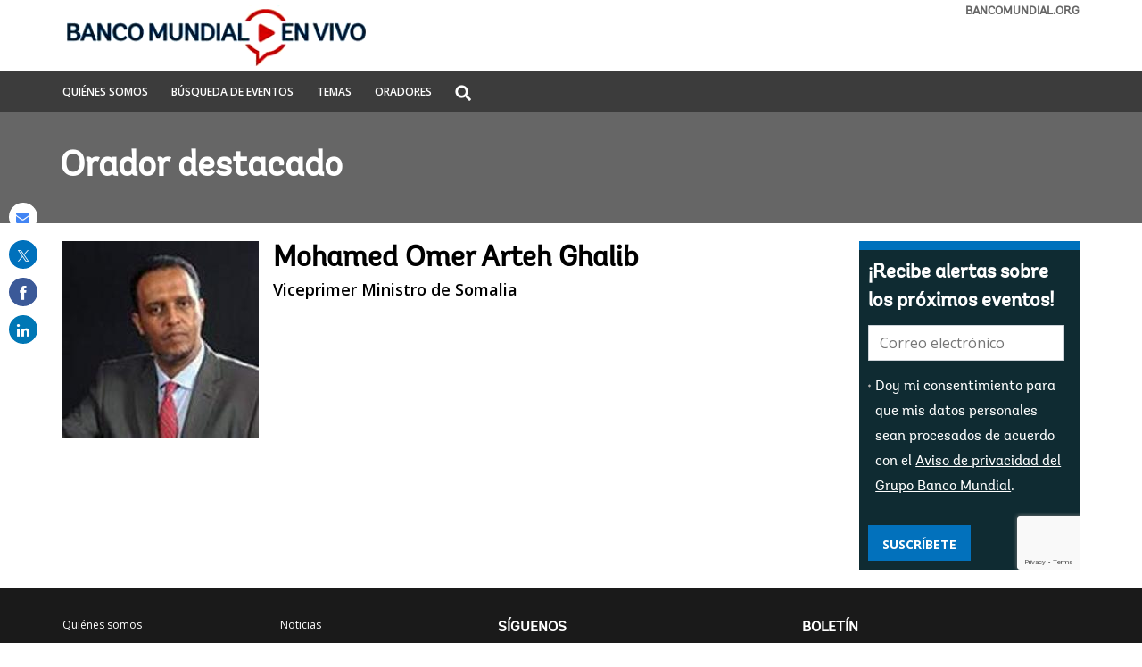

--- FILE ---
content_type: text/html;charset=utf-8
request_url: https://envivo.bancomundial.org/es/experts/m/mohamed-omer-arteh-ghalib
body_size: 10452
content:

<!DOCTYPE HTML>
<html lang="es">
    <head>

    <meta http-equiv="content-type" content="text/html; charset=UTF-8"/>
    

    <script defer="defer" type="text/javascript" src="https://rum.hlx.page/.rum/@adobe/helix-rum-js@%5E2/dist/micro.js" data-routing="env=stage,tier=publish,ams=World Bank"></script>
<link rel="shortcut icon" href="/content/dam/wbr-redesign/logos/wbg-favicon.png" type="image/png"/>
    
    <title>Mohamed Omer Arteh Ghalib | Banco Mundial En Vivo</title>
    
    
    
    <meta name="template" content="live-speakers-detail-page"/>
    <meta name="pagepath" content="/content/worldbankgroup/wblive/es/experts/m/mohamed-omer-arteh-ghalib"/>
    <meta name="viewport" content="width=device-width, initial-scale=1"/>
    
    

    


    
        <link rel="preconnect" href="https://fonts.googleapis.com" crossorigin=""/>
<link rel="preconnect" href="https://fonts.gstatic.com" crossorigin=""/>
<link rel="preconnect" href="https://assets.adobedtm.com" crossorigin=""/>
<link rel="preconnect" href="https://s7d1.scene7.com" crossorigin=""/>

    

    
        <link rel="preload" as="image" href="https://s7d1.scene7.com/is/image/wbcollab/sitename-es?qlt=75&resMode=sharp2" imagesizes="100vw"/>
<link rel="preload" as="image" href="https://s7d1.scene7.com/is/image/wbcollab/mohamed-omer-arteh-ghalib-1?qlt=75&resMode=sharp2" imagesrcset="https://s7d1.scene7.com/is/image/wbcollab/mohamed-omer-arteh-ghalib-1:220x220?qlt=75&amp;resMode=sharp2 1200w,https://s7d1.scene7.com/is/image/wbcollab/mohamed-omer-arteh-ghalib-1:180x180?qlt=75&amp;resMode=sharp2 992w" imagesizes="100vw"/>

    

    <link rel="stylesheet" href="https://fonts.googleapis.com/css2?family=Open+Sans:ital,wght@0,300;0,400;0,500;0,600;0,700;0,800;1,300;1,400;1,500;1,600;1,700;1,800&display=swap"/>
    
    
    <link rel="shortlink" href="https://envivo.bancomundial.org/es/experts/m/mohamed-omer-arteh-ghalib"/>
    <link rel="canonical" href="https://envivo.bancomundial.org/es/experts/m/mohamed-omer-arteh-ghalib"/>
    
    

    <meta property="og:site_name" content="World Bank Live"/>
    <meta property="og:type" content="Article"/>
    <meta property="og:url" content="https://envivo.bancomundial.org/es/experts/m/mohamed-omer-arteh-ghalib"/>
    <meta property="og:title" content="Mohamed Omer Arteh Ghalib"/>
    
    <meta property="og:image" content="https://s7d1.scene7.com/is/image/wbcollab/mohamed-omer-arteh-ghalib-1:fb?qlt=90"/>

    <meta name="twitter:card" content="summary_large_image"/>
    <meta name="twitter:site" content="@worldbanklive"/>
    <meta name="twitter:site:id" content="1344359197"/>
    <meta name="twitter:creator" content="@worldbanklive"/>
    <meta name="twitter:creator:id" content="1344359197"/>
    <meta name="twitter:url" content="https://envivo.bancomundial.org/es/experts/m/mohamed-omer-arteh-ghalib"/>
    <meta name="twitter:title" content="Mohamed Omer Arteh Ghalib"/>
    
    <meta name="twitter:image" content="https://s7d1.scene7.com/is/image/wbcollab/mohamed-omer-arteh-ghalib-1:twld?qlt=90"/>
    
    
    
<script>
    var wbgData = wbgData || {};

    wbgData.page = {
        pageInfo: {
            pageName: "es:extcc:wblive:/es/experts/m/mohamed-omer-arteh-ghalib",
            pageCategory: "content page",
            pageUid: "45961",
            pageFirstPub: "10-01-2023",
            pageLastMod: "08-28-2023",
            author: "",
            topicTag: "",
            subtopicTag: "",
            contentType: "broadcast",
            channel: "EXT World Bank Live Spanish EXT",
            webpackage: ""
        },
        sectionInfo: {
            siteSection: "",
            subsectionP2: "Mohamed Omer Arteh Ghalib",
            subsectionP3: "",
            subsectionP4: "",
            subsectionP5: "",
        }
    }
    wbgData.site = {
        siteInfo: {
            siteLanguage: "es",
            siteCountry: "",
            siteEnv: "prod",
            siteType: "wblive",
            siteRegion: "",
            userIpaddressType: "3.143.219.123",
        },
        techInfo: {
            cmsType: "AEM",
            bussVPUnit: "ecr",
            bussUnit: "ecrws",
            bussUserGroup: "external",
            bussAgency: "ibrd",
        },
    }
    wbgData.misc = {
        eventstatus: "",
    }
</script>
<script src="//assets.adobedtm.com/223f6e2cf7c9/fe3a50b2fb71/launch-6fe5dad52298.min.js" async></script>
    
    

    
    <link rel="stylesheet" href="/etc.clientlibs/worldbanklive/clientlibs/clientlib-base.css" type="text/css">




    
    
    

    

    
    <script src="/etc.clientlibs/worldbanklive/clientlibs/clientlib-dependencies.js"></script>


    
    <link rel="stylesheet" href="/etc.clientlibs/worldbanklive/clientlibs/clientlib-dependencies.css" type="text/css">
<link rel="stylesheet" href="/etc.clientlibs/worldbanklive/clientlibs/clientlib-site-icon.css" type="text/css">
<link rel="stylesheet" href="/etc.clientlibs/worldbanklive/clientlibs/clientlib-site-author.css" type="text/css">


    
    

    
    


</head>
    <body class="page basicpage" id="page-4806f9d79e" data-cmp-link-accessibility-enabled data-cmp-link-accessibility-text="opens in a new tab">
        
        
        
            




            
<div id="wbg-aem-target" class="wbg-aem-target"></div>


    



<div class="wbmetadata updatemetadata parbase">

    

</div>
<div class="root container responsivegrid">



    
    
    <div id="container-de316d607c" class="cmp-container ">
        


<div class="aem-Grid aem-Grid--12 aem-Grid--default--12 ">
    
    <header class="experiencefragment aem-GridColumn aem-GridColumn--default--12">
<div id="experiencefragment-fd1864f580" class="cmp-experiencefragment cmp-experiencefragment--header">




    
    
    <div id="container-67a3c583d5" class="cmp-container ">
        


<div class="aem-Grid aem-Grid--12 aem-Grid--default--12 ">
    
    <div class="header aem-GridColumn aem-GridColumn--default--12">
	
    

	<a tabindex="0" id="skip-to-main-content" class="visually-hidden focusable" href="#main">Skip to Main Navigation</a>
	<div class="wblive_header">
		
		<div id="wb_banner">
			
		</div>

		
		<div class="wblive-white-header">
			<div class="container responsivegrid live-grid aem-GridColumn aem-GridColumn--default--12">
				<div class="cmp-container">
					<div class="aem-Grid aem-Grid--12 aem-Grid--tablet--12 aem-Grid--default--12 aem-Grid--desktop--12 aem-Grid--phone--12 ">
						<div class="aem-GridColumn--default--none aem-GridColumn--tablet--12 aem-GridColumn--offset--desktop--0 aem-GridColumn--offset--phone--0 aem-GridColumn--offset--default--0 aem-GridColumn--desktop--none aem-GridColumn--offset--tablet--0 aem-GridColumn--phone--none aem-GridColumn--phone--show aem-GridColumn--tablet--none aem-GridColumn aem-GridColumn--desktop--12 aem-GridColumn--default--12">
							<div class="wblive-ticker-tape hide">
								<span class="live-event-label" aria-label="live event label">EN VIVO</span>
								<div class="live-ticker" role="region" aria-label="World bank live update">
									<div class="live-ticker-box">
										<div class="liveticker-wrap">
											<div class="ticker">
												<ul class="live-news-ticker"></ul>
											</div>
										</div>
									</div>
									<div class="live-ticker-controls live-ticker-horizontal-controls">
										<button class="live-ticker-pause fa fa-pause" aria-label="Pause live update"></button>
									</div>
								</div>
							</div>
						</div>
						<div class="aem-GridColumn--default--none aem-GridColumn--tablet--4 aem-GridColumn--offset--desktop--0 aem-GridColumn--offset--phone--0 aem-GridColumn--offset--default--0 aem-GridColumn--desktop--none aem-GridColumn--offset--tablet--0 aem-GridColumn--phone--none aem-GridColumn--phone--8 aem-GridColumn--tablet--none aem-GridColumn aem-GridColumn--desktop--4 aem-GridColumn--default--4">
							<div class="image">
								<div data-asset-="" id="image-d54ae90061" class="cmp-image">
									<a href="https://envivo.bancomundial.org/es/home" target="_self">
										<img src="https://s7d1.scene7.com/is/image/wbcollab/sitename-es?qlt=75&resMode=sharp2" class="cmp-image__image" itemprop="contentUrl" width="850" height="509" alt="Banco Mundial En Vivo" title="Banco Mundial En Vivo"/>
										<span class="sr-only">Banco Mundial En Vivo</span>
									</a>
								</div>
							</div>
						</div>
						<div class="aem-GridColumn--default--none aem-GridColumn--tablet--5 aem-GridColumn--offset--desktop--0 aem-GridColumn--offset--phone--0 aem-GridColumn--offset--default--0 aem-GridColumn--desktop--none aem-GridColumn--offset--tablet--0 aem-GridColumn--phone--none aem-GridColumn--phone--hide aem-GridColumn--tablet--none aem-GridColumn aem-GridColumn--desktop--5 aem-GridColumn--default--5">
							<div class="wblive-ticker-tape hide">
								<span class="live-event-label" aria-label="live event label">EN VIVO</span>
								<div class="live-ticker" role="region" aria-label="World bank live update">
									<div class="live-ticker-box">
										<div class="liveticker-wrap">
											<div class="ticker">
												<ul class="live-news-ticker"></ul>
											</div>
										</div>
									</div>
									<div class="live-ticker-controls live-ticker-horizontal-controls">
										<button class="live-ticker-pause fa fa-pause" aria-label="Pause live update"></button>
									</div>
								</div>
							</div>
						</div>
						<div class="aem-GridColumn--default--none aem-GridColumn--tablet--3 aem-GridColumn--offset--desktop--0 aem-GridColumn--offset--phone--0 aem-GridColumn--offset--default--0 aem-GridColumn--desktop--none aem-GridColumn--offset--tablet--0 aem-GridColumn--phone--none aem-GridColumn--phone--4 aem-GridColumn--tablet--none aem-GridColumn aem-GridColumn--desktop--3 aem-GridColumn--default--3">
							<div class="linkcomponent link " style="text-align: right;">
								<div class="cmp-link">
									<a class="cmp-link__anchor coral-Link wblivelink" href="http://www.bancomundial.org/" title="bancomundial.org" target="_blank">bancomundial.org</a>
								</div>
							</div>
						</div>
					</div>
				</div>
			</div>
		</div>

		
		<div class="gray-navbar sm-hidden">
			<!-- Large device navbar -->
			<div class="container responsivegrid live-grid aem-GridColumn aem-GridColumn--default--12">
				<div class="cmp-container">
					<div class="aem-Grid aem-Grid--12 aem-Grid--tablet--12 aem-Grid--default--12 aem-Grid--desktop--12 aem-Grid--phone--12 ">
						<div class="aem-GridColumn--default--none aem-GridColumn--tablet--7 aem-GridColumn--offset--desktop--0 aem-GridColumn--offset--phone--0 aem-GridColumn--offset--default--0 aem-GridColumn--desktop--none aem-GridColumn--offset--tablet--0 aem-GridColumn--phone--none aem-GridColumn--phone--12 aem-GridColumn--tablet--none aem-GridColumn aem-GridColumn--desktop--6 aem-GridColumn--default--6">
							<nav class="cmp-navigation" aria-label="">
								<ul class="cmp-navigation__group">
									<li class="cmp-navigation__item">
										<a class="cmp-navigation__item-link " href="https://envivo.bancomundial.org/es/quienes-somos" target="_self" title="QUIÉNES SOMOS">QUIÉNES SOMOS</a>
									</li>
<li class="cmp-navigation__item">
										<a class="cmp-navigation__item-link " href="https://envivo.bancomundial.org/es/busqueda-de-eventos" target="_self" title="BÚSQUEDA DE EVENTOS">BÚSQUEDA DE EVENTOS</a>
									</li>
<li class="cmp-navigation__item">
										<a class="cmp-navigation__item-link " href="https://envivo.bancomundial.org/es/temas" target="_self" title=" TEMAS"> TEMAS</a>
									</li>
<li class="cmp-navigation__item">
										<a class="cmp-navigation__item-link " href="https://envivo.bancomundial.org/es/oradores" target="_self" title="ORADORES">ORADORES</a>
									</li>

									<li class="cmp-navigation__item sm-hidden">
										<div class="lp__globalsearch">
											<span class="sr-only" id="search-label">Global Search dropdown</span>
											<a class="lang-lable dropdown-toggle" href="https://envivo.bancomundial.org/es/busqueda" role="button" id="globalsearch-label" data-toggle="dropdown" aria-haspopup="true" aria-expanded="false" aria-labelledby="search-label">
												<img class="megamenu_search_icon" src="/content/dam/sites/wblive/logo/search-white.png" title="Global Search" alt="Search graphic"/>
											</a>
											<div class="dropdown-menu" aria-labelledby="search-label">
												<form action="javascript:void(0);" role="search" class="input-group" name="search">
													<label class="sr-only" for="searchByKeyword">Search</label>
													<input type="search" placeholder="Búsqueda generalizada" class="" id="searchByKeyword"/>
												</form>
											</div>
										</div>
									</li>
								</ul>
							</nav>
						</div>
						<!-- Large device language navbar -->
						
					</div>
				</div>
			</div>
		</div>

		<div class="gray-navbar live-grid aem-Grid sm-visible">
			<!-- mobile device navbar -->
			<div class="aem-GridColumn--desktop--6 aem-GridColumn--default--6 aem-GridColumn--tablet--6 aem-GridColumn--phone--6">
				<button class="navbar_collapse_btn" type="button" data-toggle="collapse" data-target="#navbar_collapse" aria-label="menu" aria-expanded="false" aria-controls="navbar_collapse">
				<span class="icon-bar"></span>
				<span class="icon-bar"></span>
				<span class="icon-bar"></span>
				</button>
				<div class="collapse" id="navbar_collapse">
					<nav class="cmp-navigation" aria-label="">
						<ul class="cmp-navigation__group">
							<li class="cmp-navigation__item">
								<a class="cmp-navigation__item-link" href="https://envivo.bancomundial.org/es/quienes-somos" target="_self" title="QUIÉNES SOMOS">QUIÉNES SOMOS</a>
							</li>
<li class="cmp-navigation__item">
								<a class="cmp-navigation__item-link" href="https://envivo.bancomundial.org/es/busqueda-de-eventos" target="_self" title="BÚSQUEDA DE EVENTOS">BÚSQUEDA DE EVENTOS</a>
							</li>
<li class="cmp-navigation__item">
								<a class="cmp-navigation__item-link" href="https://envivo.bancomundial.org/es/temas" target="_self" title=" TEMAS"> TEMAS</a>
							</li>
<li class="cmp-navigation__item">
								<a class="cmp-navigation__item-link" href="https://envivo.bancomundial.org/es/oradores" target="_self" title="ORADORES">ORADORES</a>
							</li>

							<li class="mobileMenu_search">
								<a class="mobile-search-path" href="https://envivo.bancomundial.org/es/busqueda" style="display: none">Buscar</a>
								<label for="mobile-menu-search" class="sr-only">Global Search</label>
								<input placeholder="Búsqueda generalizada" type="text" id="mobile-menu-search" name="search" value="" class="form-control"/>
								<button class="search-submit-btn">Buscar</button>
							</li>
						</ul>
					</nav>
				</div>
			</div>
			<!-- mobile device language navbar -->
			
		</div>
	</div>
</div>

    
</div>

    </div>

    
</div>

    
</header>
<main class="container responsivegrid aem-GridColumn aem-GridColumn--default--12">



    
    
    <div id="main" class="cmp-container ">
        


<div class="aem-Grid aem-Grid--12 aem-Grid--default--12 ">
    
    <div class="container responsivegrid aem-GridColumn aem-GridColumn--default--12">



    
    
    <div id="container-1d2929cd7f" class="cmp-container " style="background-color:#666666;">
        


<div class="aem-Grid aem-Grid--12 aem-Grid--default--12 ">
    
    <div class="container responsivegrid live-grid aem-GridColumn aem-GridColumn--default--12">



    
    
    <div id="container-bd06faf917" class="cmp-container ">
        


<div class="aem-Grid aem-Grid--12 aem-Grid--default--12 ">
    
    <div class="title banner-title white aem-GridColumn aem-GridColumn--default--12">


<div id="title-40b1dac646" class="cmp-title">
    
    
    <div class="cmp-title__text">Orador destacado</div>
</div>

    

</div>

    
</div>

    </div>

    
</div>

    
</div>

    </div>

    
</div>
<div class="container responsivegrid padding-top-20 padding-bottom-20 aem-GridColumn aem-GridColumn--default--12">



    
    
    <div id="container-8bfcb742f2" class="cmp-container ">
        


<div class="aem-Grid aem-Grid--12 aem-Grid--default--12 ">
    
    <div class="container responsivegrid live-grid aem-GridColumn aem-GridColumn--default--12">



    
    
    <div id="container-c603f1b7b8" class="cmp-container ">
        


<div class="aem-Grid aem-Grid--12 aem-Grid--tablet--12 aem-Grid--default--12 aem-Grid--desktop--12 aem-Grid--phone--12 ">
    
    <div class="container responsivegrid aem-GridColumn--default--none aem-GridColumn--offset--desktop--0 aem-GridColumn--offset--phone--0 aem-GridColumn--offset--default--0 aem-GridColumn--desktop--none aem-GridColumn--tablet--12 aem-GridColumn--offset--tablet--0 aem-GridColumn--desktop--9 aem-GridColumn--phone--none aem-GridColumn--phone--12 aem-GridColumn--tablet--none aem-GridColumn--default--9 aem-GridColumn">



    
    
    <div id="main-body-container" class="cmp-container ">
        


<div class="aem-Grid aem-Grid--9 aem-Grid--tablet--12 aem-Grid--default--9 aem-Grid--desktop--9 aem-Grid--phone--12 ">
    
    <div class="experts aem-GridColumn--tablet--12 aem-GridColumn--desktop--9 aem-GridColumn--phone--12 aem-GridColumn--default--9 aem-GridColumn">



    
    

    
    
<link rel="stylesheet" href="/etc.clientlibs/worldbanklive/components/experts/clientlibs.css" type="text/css">
<script src="/etc.clientlibs/worldbanklive/components/experts/clientlibs.js"></script>




    <div class="experts-profile">
        <div class="image">
            <img srcset="https://s7d1.scene7.com/is/image/wbcollab/mohamed-omer-arteh-ghalib-1:220x220?qlt=75&amp;resMode=sharp2 1200w,https://s7d1.scene7.com/is/image/wbcollab/mohamed-omer-arteh-ghalib-1:180x180?qlt=75&amp;resMode=sharp2 992w" src="https://s7d1.scene7.com/is/image/wbcollab/mohamed-omer-arteh-ghalib-1?qlt=75&resMode=sharp2" alt="Mohamed Omer Arteh Ghalib" title="Mohamed Omer Arteh Ghalib" loading="lazy" width="220" height="220"/>
        </div>
        <div class="content">
            <h1 class="title">Mohamed Omer Arteh Ghalib</h1>
            <h2 class="job-title">Viceprimer Ministro de Somalia  </h2>
            <p class="feature-on hide">Fecha de intervención: <span class="feature-date"></span></p>
            
        </div>
    </div>

    

    
</div>

    
</div>

    </div>

    
</div>
<div class="container responsivegrid aem-GridColumn--default--none aem-GridColumn--offset--desktop--0 aem-GridColumn--offset--phone--0 aem-GridColumn--offset--default--0 aem-GridColumn--desktop--none aem-GridColumn--tablet--12 aem-GridColumn--offset--tablet--0 aem-GridColumn--phone--none aem-GridColumn--phone--12 aem-GridColumn--tablet--none aem-GridColumn aem-GridColumn--desktop--3 aem-GridColumn--default--3">



    
    
    <div id="side-bar-container" class="cmp-container ">
        


<div class="aem-Grid aem-Grid--3 aem-Grid--tablet--12 aem-Grid--default--3 aem-Grid--desktop--3 aem-Grid--phone--12 ">
    
    <div class="experiencefragment aem-GridColumn--tablet--12 aem-GridColumn--phone--12 aem-GridColumn aem-GridColumn--desktop--3 aem-GridColumn--default--3">
<div id="experiencefragment-39e349184a" class="cmp-experiencefragment cmp-experiencefragment--news-letter-speakers-profile">




    
    
    <div id="container-7bd9f47537" class="cmp-container ">
        


<div class="aem-Grid aem-Grid--12 aem-Grid--default--12 ">
    
    <div class="newsletter aem-GridColumn aem-GridColumn--default--12"><span class="hide-in-phone"></span>



    
    

    
    
<link rel="stylesheet" href="/etc.clientlibs/worldbanklive/components/newsletter/clientlibs.css" type="text/css">



	<input type="hidden" id="lngcde" name="langCode" value="Spanish"/>
    <input type="hidden" id="languageCode" name="languageCode" value="es"/>

	<input type="hidden" id="successMsg" name="success-message" value="¡Gracias por suscribirse! Por favor confirme su suscripción haciendo clic en el enlace que le acabamos de enviar por correo."/>
	<input type="hidden" id="failureMsg" name="failure-message" value="Algo salió mal"/>
	<input type="hidden" id="existMsg" name="existMsg" value="El correo electrónico &lt;strong>$email&lt;/strong> ingresado ya existe."/>
	<input type="hidden" id="statusMsg" name="status-message" value="Mensaje de estado"/>
	<input type="hidden" id="errorMsg" name="error-message" value="Mensaje de error"/>

    <span class="newsletter_configurations" style="display: none;">
        <span class="realtime-endpoint">/wbg/aem/service/realtime</span>
        <span class="newsletter-signup-subscribe-api-url">https://webapi.worldbank.org/aemservice/v1/newsletter/subscription/subscribe</span>
        <span class="newsletter-signup-ocp-apim-subscription-key">a02440fa123c4740a83ed288591eafe4</span>
        <span class="newsletter-subscription-names">worldbanklive-upcoming-events-service-spanish</span>
        <span class="newsletter-subscription-local-titles">Worldbank Live Upcoming Events Service Spanish</span>
        <span class="newsletter-application-name">worldbank-ibrd-newsletter</span>
        <span class="newsletter-new-subscriber-email-template">itscd-extes-wblive-signup-es-template</span>
        <span class="newsletter-existing-subscriber-email-template">itscd-extes-wblive-signup-es-template</span>
        <span class="newsletter-language">es</span>
    </span>

    
    <section class="wblive_newsletters wblive_blue_newsletters">
        <div>
            <div class="title">
                <div class="cmp-title">
                    <h2 class="cmp-title__text">¡Recibe alertas sobre los próximos eventos!</h2>
                    
                </div>
            </div>
        </div>
        <div>
            <div class="news-subscribe-form" data-form="newsletter subscription">
                <div>
                    <div class="form_control_email">
                        <div class="form-control">
                            <label for="newsletterEmail" class="sr-only">E-mail:</label>
                            <input placeholder="Correo electrónico" id="newsletterEmail" type="email" name="email" aria-required="true" data-placement="left" title="Enter your email to receive email notifications when new content is posted"/>
                        </div>
                        <div class="form-control from_control_checkbox_wrapper">
                            <input type="checkbox" id="newsletterCheckbox" name="checkbox" value="1" aria-required="true" class="form-check-input"/>
                            <label class="checkbox-label" for="newsletterCheckbox"><p>Doy mi consentimiento para que mis datos personales sean procesados ​​de acuerdo con el <a href="https://www.bancomundial.org/es/about/legal/privacy-notice">Aviso de privacidad del Grupo Banco Mundial</a>.</p>
</label>
                        </div>

                        <div class="news-subscribe-form-error-messages" role="alert">
                            <div class="news-subscribe-errors email-error-message" style="display: none;">La dirección parece no ser válida. Gracias por volver a ingresar a su dirección</div>
                            <div class="news-subscribe-errors terms-and-conditions-error-message" style="display: none;">Acepte los términos de la política de privacidad</div>
                        </div>
                    </div>
                    <div class="form_control_button">
                        <button type="button" value="Subscribe" class="subscribe_btn" name="Subscribe for newsletter">Suscríbete</button>
                    </div>
                    <div class="g-recaptcha newsletter-recaptcha" data-size="invisible"></div>
                    <div class="page-loader" style="display: none;">
                        <img src="/content/dam/wbr/logo/ajax.gif" alt="loader image"/>
                    </div>
                </div>
            </div>

            <div hidden class="status-wrapper-section">
                <div class="status-wrapper">
                    <div class="status-content">
                        <div class="status-header">
                            <p class="status-header-txt"></p>
                        </div>
                        <div class="status-info">
                            <p class="status-info-txt"></p>
                        </div>
                        <button class="status-close-btn">
                            <span class="sr-only">Close the status bar</span>
                            <span class="icon"></span>
                            <svg xmlns="http://www.w3.org/2000/svg" viewBox="0 0 512 512">
                                <path d="M175 175C184.4 165.7 199.6 165.7 208.1 175L255.1 222.1L303 175C312.4 165.7 327.6 165.7 336.1 175C346.3 184.4 346.3 199.6 336.1 208.1L289.9 255.1L336.1 303C346.3 312.4 346.3 327.6 336.1 336.1C327.6 346.3 312.4 346.3 303 336.1L255.1 289.9L208.1 336.1C199.6 346.3 184.4 346.3 175 336.1C165.7 327.6 165.7 312.4 175 303L222.1 255.1L175 208.1C165.7 199.6 165.7 184.4 175 175V175zM512 256C512 397.4 397.4 512 256 512C114.6 512 0 397.4 0 256C0 114.6 114.6 0 256 0C397.4 0 512 114.6 512 256zM256 48C141.1 48 48 141.1 48 256C48 370.9 141.1 464 256 464C370.9 464 464 370.9 464 256C464 141.1 370.9 48 256 48z">
                                </path>
                            </svg>
                        </button>
                    </div>
                </div>
            </div>
        </div>
    </section>
    
    
<script src="/etc.clientlibs/worldbanklive/components/newsletter/clientlibs.js"></script>






</div>

    
</div>

    </div>

    
</div>

    
</div>

    
</div>

    </div>

    
</div>

    
</div>

    </div>

    
</div>

    
</div>

    </div>

    
</div>
<div class="container responsivegrid aem-GridColumn aem-GridColumn--default--12">



    
    
    <div id="container-19bc164a71" class="cmp-container " style="background-color:#666666;">
        


<div class="aem-Grid aem-Grid--12 aem-Grid--default--12 ">
    
    <div class="container responsivegrid live-grid aem-GridColumn aem-GridColumn--default--12">



    
    
    <div id="container-89dd1369e9" class="cmp-container ">
        


<div class="aem-Grid aem-Grid--12 aem-Grid--default--12 ">
    
    <div class="events aem-GridColumn aem-GridColumn--default--12">



    
    

    
    
<link rel="stylesheet" href="/etc.clientlibs/worldbanklive/components/events/clientlibs/site.css" type="text/css">




    <span class="send-invite" style="display: none;">
                <span class="checkInternalApi"></span>
    </span>

    <div>
        
        
        
        
        

        
        

        

        
    <div class="events-container">
        <div class="events-title-wrapper expert-title">
            <div class="title aem-GridColumn--default--12 aem-GridColumn--desktop--12 aem-GridColumn--tablet--12 aem-GridColumn--phone--12">
                <div class="cmp-title">
                    <h2 class="cmp-title__text ">Próximos eventos con Mohamed Omer Arteh Ghalib</h2>
                </div>
            </div>
        </div>

        <div class="events_wrapper">
            <div class="cq-placeholder" data-emptytext="Events"></div>
            <div class="loader" style="display: none;">
                <img src="/content/dam/wbr/logo/ajax.gif" alt="loader"/>
            </div>
            <div class="events-teaser-wrapper events_signup_wrapper aem-Grid aem-Grid--12 aem-Grid--tablet--12 aem-Grid--default--12 aem-Grid--desktop--12 aem-Grid--phone--12" data-run-mode="publish" data-page-type="expert" data-event-type="upcoming" data-search-endpoint="https://webapi.worldbank.org/aemsite/wblive/global/search" data-search-subscription-key="a02440fa123c4740a83ed288591eafe4" data-language-code="es" data-enable-load-more="true" data-events-per-page="6" data-total-events="3" data-columns="3" data-guid="ca82e424468e8d02846483e9136e51a5" data-view-type="card"></div>
        </div>
    </div>

        
    <div class="events-container">
        <div class="events-title-wrapper expert-title">
            <div class="title aem-GridColumn--default--12 aem-GridColumn--desktop--12 aem-GridColumn--tablet--12 aem-GridColumn--phone--12">
                <div class="cmp-title">
                    <h2 class="cmp-title__text ">Eventos pasados con Mohamed Omer Arteh Ghalib</h2>
                </div>
            </div>
        </div>

        <div class="events_wrapper">
            <div class="cq-placeholder" data-emptytext="Events"></div>
            <div class="loader" style="display: none;">
                <img src="/content/dam/wbr/logo/ajax.gif" alt="loader"/>
            </div>
            <div class="events-teaser-wrapper events_signup_wrapper aem-Grid aem-Grid--12 aem-Grid--tablet--12 aem-Grid--default--12 aem-Grid--desktop--12 aem-Grid--phone--12" data-run-mode="publish" data-page-type="expert" data-event-type="past" data-search-endpoint="https://webapi.worldbank.org/aemsite/wblive/global/search" data-search-subscription-key="a02440fa123c4740a83ed288591eafe4" data-language-code="es" data-enable-load-more="true" data-events-per-page="6" data-total-events="3" data-columns="3" data-guid="ca82e424468e8d02846483e9136e51a5" data-view-type="card"></div>
        </div>
    </div>


        
        
    </div>
    
    
<script src="/etc.clientlibs/worldbanklive/components/events/clientlibs/site.js"></script>




</div>

    
</div>

    </div>

    
</div>

    
</div>

    </div>

    
</div>

    
</div>

    </div>

    
</main>
<footer class="experiencefragment aem-GridColumn aem-GridColumn--default--12">
<div id="experiencefragment-8a124a519a" class="cmp-experiencefragment cmp-experiencefragment--footer">




    
    
    <div id="container-2c9a13e42d" class="cmp-container ">
        


<div class="aem-Grid aem-Grid--12 aem-Grid--default--12 ">
    
    <div class="footer aem-GridColumn aem-GridColumn--default--12">

    


<div class="full-row-footer-components">
    <div class="live-grid aem-Grid ">
        <div class=" lp__footer_top aem-GridColumn--desktop--5 aem-GridColumn--default--6 aem-GridColumn--tablet--6 aem-GridColumn--phone--12">
            <div class="lp__footer_menuitem">
                <div class="aem-GridColumn--default--6 aem-GridColumn--desktop--6  aem-GridColumn--tablet--6 aem-GridColumn--phone--6">
                    <ul>
                        <li>
                        	<a href="https://www.bancomundial.org/es/about" target="_self">Quiénes somos</a>
                        </li>
<li>
                        	<a href="https://datos.bancomundial.org/" target="_self">Datos</a>
                        </li>
<li>
                        	<a href="https://www.bancomundial.org/es/publication/reference" target="_self">Investigaciones y publicaciones</a>
                        </li>
<li>
                        	<a href="https://olc.worldbank.org/" target="_self">Aprendizaje (i)</a>
                        </li>

                    </ul>
                </div>
                <div class="aem-GridColumn--default--6 aem-GridColumn--desktop--6  aem-GridColumn--tablet--6 aem-GridColumn--phone--6">
                    <ul>
                        <li>
                        	<a href="https://www.bancomundial.org/es/news" target="_self">Noticias</a>
                        </li>
<li>
                        	<a href="https://projects.bancomundial.org/?lang=es" target="_self">Proyectos</a>
                        </li>
<li>
                        	<a href="https://www.bancomundial.org/es/where-we-work" target="_self">Países</a>
                        </li>
<li>
                        	<a href="https://www.bancomundial.org/es/topic" target="_self">Temas</a>
                        </li>

                    </ul>
                </div>
            </div>
        </div>
        <!-- End left column footer menu section -->
        <div class="aem-GridColumn--desktop--7 aem-GridColumn--default--6 aem-GridColumn--tablet--6 aem-GridColumn--phone--12 footer_flex">
            <hr class="visible-sm visible-xs"/>
            <div class="aem-GridColumn--desktop--6  aem-GridColumn--default--6 aem-GridColumn--tablet--12 aem-GridColumn--phone--12">
                <div class="lp__social_icon">
                    <div class="h6" aria-hidden="true">SÍGUENOS</div>
                    <ul>
                        <li>
                            <a href="https://www.facebook.com/bancomundial" target="_self" class="lp__socialimg">
                           		<img src="/content/dam/sites/wblive/logo/fb.svg" alt="World Bank Facebook" class="img-responsive" height="32" width="32"/>
                           	</a>
                        </li>
<li>
                            <a href="https://www.twitter.com/bancomundial" target="_self" class="lp__socialimg">
                           		<img src="/content/dam/sites/wblive/logo/twitter.svg" alt="World Bank Twitter" class="img-responsive" height="32" width="32"/>
                           	</a>
                        </li>
<li>
                            <a href="https://www.linkedin.com/company/the-world-bank" target="_self" class="lp__socialimg">
                           		<img src="/content/dam/sites/wblive/logo/linkedln.svg" alt="World Bank LinkedIn" class="img-responsive" height="32" width="32"/>
                           	</a>
                        </li>
<li>
                            <a href="https://instagram.com/bancomundial" target="_self" class="lp__socialimg">
                           		<img src="/content/dam/sites/wblive/logo/instagram.svg" alt="World Bank Instagram" class="img-responsive" height="32" width="32"/>
                           	</a>
                        </li>
<li>
                            <a href="https://www.youtube.com/playlist?list=PL7C2995270746C48F" target="_self" class="lp__socialimg">
                           		<img src="/content/dam/sites/wblive/logo/youtube.svg" alt="World Bank YouTube" class="img-responsive" height="32" width="32"/>
                           	</a>
                        </li>
<li>
                            <a href="https://www.flickr.com/photos/worldbank" target="_self" class="lp__socialimg">
                           		<img src="/content/dam/sites/wblive/logo/flickr.svg" alt="World Bank Flickr" class="img-responsive" height="32" width="32"/>
                           	</a>
                        </li>

                    </ul>
                </div>
            </div>
            <div class="aem-GridColumn--desktop--6  aem-GridColumn--default--6 aem-GridColumn--tablet--12 aem-GridColumn--phone--12 ">
                <div class="lp__footer_newsletter">
                    <div class="lp__footersearch_section">
                        <div class="h6">BOLETÍN</div>
                        <a href="https://www.bancomundial.org/es/newsletter-subscription" target="_self" class="lp__btn lp__newsletter_btn lp__solid_lightblue_btn lp__cta_btn">Suscríbase</a>
                    </div>
                </div>
                <!-- Begin Language toggler -->
                <div class="lp__dropdown lp-footer-lang-dropdown">
                    <span class="lang-lable" id="sr-footertitle">Esta página en:</span>
                    <div class="lp-lang-toggler dropdown">
                        <button type="button" class="lang-filter-label dropdown-toggle" data-toggle="dropdown" aria-haspopup="true" aria-expanded="false" id="lang-title" aria-labelledby="sr-footertitle">Español</button>
                        <ul class="dropdown-menu" aria-labelledby="sr-footertitle">
                            <li lang="en">
                            	<a class="dropdown-item" href="https://www.worldbank.org/" target="_self">English</a>
                            </li>
<li lang="es">
                            	<a class="dropdown-item" href="https://www.bancomundial.org/" target="_self">Español</a>
                            </li>
<li lang="fr">
                            	<a class="dropdown-item" href="https://www.banquemondiale.org/" target="_self">Français</a>
                            </li>
<li lang="ar">
                            	<a class="dropdown-item" href="https://www.albankaldawli.org/" target="_self">عربي</a>
                            </li>
<li lang="ru">
                            	<a class="dropdown-item" href="https://www.vsemirnyjbank.org/" target="_self">Русский</a>
                            </li>
<li lang="zh">
                            	<a class="dropdown-item" href="https://www.shihang.org/" target="_self">中文</a>
                            </li>

                            <li>
                            	<a class="dropdown-item" href="https://www.bancomundial.org/es/language-resources" target="_self">Todos »</a>
                            </li>
                        </ul>
                    </div>
                </div>
                <!-- End Language toggler -->
            </div>
        </div>
        <!-- End right column footer follow and newsletter section -->
        <div class="aem-GridColumn--default--12 aem-GridColumn--desktop--12 aem-GridColumn--tablet--12  aem-GridColumn--phone--12">
            <div class="lp__footer_bottom">
                <div class="padding-0 aem-GridColumn--desktop--8  aem-GridColumn--default--7 aem-GridColumn--tablet--12 aem-GridColumn--phone--12">
                    <div class="lp__listinline">
                        <ul>
                            <li class="disclaimer">
                            	<a href="https://www.bancomundial.org/es/about/legal" target="_self">Aspectos legales</a>
                            </li>
<li class="disclaimer">
                            	<a href="https://www.bancomundial.org/es/about/legal/privacy-notice" target="_self">Aspectos legales</a>
                            </li>
<li class="disclaimer">
                            	<a href="https://www.bancomundial.org/es/who-we-are/site-accessibility" target="_self">Accesibilidad del sitio web</a>
                            </li>
<li class="disclaimer">
                            	<a href="https://www.worldbank.org/en/access-to-information" target="_self">Acceso a la Información (i)</a>
                            </li>
<li class="disclaimer">
                            	<a target="_self">Empleos (i)</a>
                            </li>
<li class="disclaimer">
                            	<a href="https://www.bancomundial.org/es/news/contacts" target="_self">Contacto</a>
                            </li>

                        </ul>
                    </div>
                </div>
                <!-- End disclaimer-->
                <div class="padding-0 aem-GridColumn--desktop--4  aem-GridColumn--default--5 aem-GridColumn--tablet--12 aem-GridColumn--phone--12">
                    <div class="lp__footer_fraud">
                        <ul>
                            <li>
                            	<a href="https://www.bancomundial.org/es/about/legal/scams" target="_self">ALERTA DE ESTAFA</a>
                            </li>
<li>
                            	<a href="https://wbgcmsprod.microsoftcrmportals.com/es-ES/anonymous-users/int-fraud-management/create-new-complaint/" target="_self">Presente un reclamo</a>
                            </li>

                        </ul>
                    </div>
                </div>
            </div>
            <!-- End disclaimer and copy right -->
        </div>
    </div>
</div>

<div class="full-row-footer-black-components">
    <div class="live-grid aem-Grid">
        <div class="lp__footer_bottom_left aem-GridColumn--desktop--6  aem-GridColumn--default--6 aem-GridColumn--tablet--12 aem-GridColumn--phone--12">
            <div class="">
                <ul>
                    <li>
                        <a target="_self">
                           	<img src="https://s7d1.scene7.com/is/content/wbcollab/logo-wbg-footer-es?qlt=75&resMode=sharp2" class="footer-logo"/>
                        </a>
                    </li>
                    <li>
                       	<a class="lp__wbgpartnership" href="https://www.worldbank.org/en/who-we-are/ibrd" target="_self">IBRD</a>
                    </li>
<li>
                       	<a class="lp__wbgpartnership" href="http://www.worldbank.org/ida" target="_self">IDA</a>
                    </li>
<li>
                       	<a class="lp__wbgpartnership" href="https://www.ifc.org/" target="_self">IFC</a>
                    </li>
<li>
                       	<a class="lp__wbgpartnership" href="https://www.miga.org/" target="_self">MIGA</a>
                    </li>
<li>
                       	<a class="lp__wbgpartnership" href="https://icsid.worldbank.org/" target="_self">ICSID</a>
                    </li>

                </ul>
            </div>
        </div>
        <!-- End logo and Wbg partnership -->
        <div class="lp__copyright aem-GridColumn--desktop--6  aem-GridColumn--default--6 aem-GridColumn--tablet--12 aem-GridColumn--phone--12">
            <div class="">
                © 2026 The World Bank Group, All Rights Reserved.
            </div>
        </div>
        <!-- End dropdown and fraud  -->
    </div>
</div>

</div>

    
</div>

    </div>

    
</div>

    
</footer>

    
</div>

    </div>

    
</div>


<section class="wblive_shareBtn" id="wblive_shareBtn">
    <div class="share-close-btn-wrapper">
        <span class="share-icon lp-slideshare"></span>
        <div class="share-text">Compartir esta página</div>
        <button class="clsoe-icon-btn" id="page-tools-close-button">
            <span class="sr-only">Close share menu bar </span>
        </button>
    </div>

    <nav aria-label="Share on social media list" role="navigation">
        <ul class="pull-left fixed-media-share">
            <li class="btn tool-btn " title="Email">
                <a href="#" id="wbgmailto" class="Prt" data-customlink="em:body content" data-text="email">
                    <span class="lp-solid-envelope"></span>
                    <span class="sr-only">Share this on email</span>
                </a>
            </li>
            <li class="btn btn-twitter social-btn" title="Post">
                <a href="#" id="wbgtwt" data-customlink="sw:body content" data-text="Post" aria-label="share on post">
                    <span class="lp-twit"></span>
                </a>
            </li>
            <li class="btn btn-facebook social-btn" title="Facebook">
                <a href="#" id="wbgfb" data-customlink="sw:body content" data-text="facebook" aria-label="share on facebook">
                    <span class="lp-fb"></span>
                </a>
            </li>
            <li class="btn btn-linkedin social-btn" title="linkedln">
                <a href="#" id="wbgld" data-customlink="sw:body content" data-text="linkedln" aria-label="share on linked in">
                    <span class="lp-linkln"></span>
                </a>
            </li>
            <li class="btn btn-whatsup social-btn xs-visible" title="whatsup" id="wbgwhatsupid">
                <a href="#" id="wbgwhatsup" data-customlink="sw:body content" data-text="whatsup" aria-label="share on whatsapp">
                    <span class="lp-whatsup"></span>
                </a>
            </li>
        </ul>
    </nav>
</section>

<div class="position-fixed bottom-0 end-0 p-3" style="z-index: 11">
    <div class="toast" role="alert" aria-atomic="true">
        <div class="status-wrapper-section success">
            <div class="status-wrapper">
                <div class="status-content">
                    <div class="status-header">
                        <h2 class="status-header-txt">Mensaje de estado</h2>
                    </div>
                    <div class="status-info">
                        <p class="status-info-txt">Gracias por solicitar un recordatorio sobre el evento al correo <strong>email</strong>. Acabamos de enviarte un mensaje de confirmación.</p>
                    </div>
                    <button type="button" class="close-toast close" data-dismiss="toast" aria-label="Close">
                        <span aria-hidden="true">×</span>
                    </button>
                </div>
            </div>
        </div>
    </div>

    <div class="toast" role="alert" aria-atomic="true">
        <div class="status-wrapper-section error already-subscribed">
            <div class="status-wrapper">
                <div class="status-content">
                    <div class="status-header">
                        <h2 class="status-header-txt">Mensaje de error</h2>
                    </div>
                    <div class="status-info">
                        <p class="status-info-txt">Parece que la dirección de correo electrónico <strong>email</strong> ya está registrada para recibir recordatorios de este evento.</p>
                    </div>
                    <button type="button" class="close-toast close" data-dismiss="toast" aria-label="Close">
                        <span aria-hidden="true">×</span>
                    </button>
                </div>
            </div>
        </div>
    </div>

    <div class="toast" role="alert" aria-atomic="true">
        <div class="status-wrapper-section error subscription-error">
            <div class="status-wrapper">
                <div class="status-content">
                    <div class="status-header">
                        <h2 class="status-header-txt">Mensaje de error</h2>
                    </div>
                    <div class="status-info">
                        <p class="status-info-txt">Algo salió mal</p>
                    </div>
                    <button type="button" class="close-toast close" data-dismiss="toast" aria-label="Close">
                        <span aria-hidden="true">×</span>
                    </button>
                </div>
            </div>
        </div>
    </div>

    <div class="toast" role="alert" aria-atomic="true">
        <div class="status-wrapper-section error invalid-request-error">
            <div class="status-wrapper">
                <div class="status-content">
                    <div class="status-header">
                        <h2 class="status-header-txt">Mensaje de error</h2>
                    </div>
                    <div class="status-info">
                        <p class="status-info-txt">No puede suscribirse hasta que su perfil haya sido validado.</p>
                    </div>
                    <button type="button" class="close-toast close" data-dismiss="toast" aria-label="Close">
                        <span aria-hidden="true">×</span>
                    </button>
                </div>
            </div>
        </div>
    </div>
</div>


    
<link rel="stylesheet" href="/etc.clientlibs/worldbanklive/components/signuppopup/clientlib.css" type="text/css">



<div class="container responsivegrid aem-GridColumn aem-GridColumn--default--12">
    <div class="cmp-container">
        <div class="aem-Grid aem-Grid--12 aem-Grid--tablet--12 aem-Grid--default--12 aem-Grid--desktop--12 aem-Grid--phone--12">
            <div class="modal fade" id="signUpModel" aria-labelledby="signUpModelLabel" aria-hidden="true">
                <div class="modal-dialog modal-sm modal-dialog-centered">
                    <div class="modal-content">
                        <div class="modal-header">
                            <span class="sr-only">Sign Up for an Event</span>
                        </div>
                        <div class="modal-body">
                            <div class="form-control">
                                <label id="signUpModelLabel" for="signUpEmail" class="email-label">Dirección de correo electrónico</label>
                                <input type="email" name="email" id="signUpEmail"/>
                            </div>

                            <div class="form-control checkbox-wrapper">
                                <input type="checkbox" name="" id="signUpCheckbox"/>
                                <label for="signUpCheckbox" class="checkbox-label">Doy mi consentimiento para que mis datos personales sean procesados de acuerdo con el <a href="https://www.bancomundial.org/es/about/legal/privacy-notice">Aviso de privacidad del Grupo Banco Mundial.</a></label>
                            </div>

                            <div class="event-sign-up-error-messages" role="alert">
                                <div class="sign-up-errors email-error-message" style="display: none;">La dirección parece no ser válida. Gracias por volver a ingresar a su dirección</div>
                                <div class="sign-up-errors terms-and-conditions-error-message" style="display: none;">Acepte los términos de la política de privacidad</div>
                            </div>
                        </div>
                        <div class="modal-footer">
                            <button type="submit" class="model-submit-btn event-reminder" data-form="event email reminder::sign-up">Recuérdame</button>
                            <button type="button" class="model-close-btn" aria-label="close" data-dismiss="modal"></button>
                            <div class="g-recaptcha reminder-recaptcha" data-size="invisible"></div>
                        </div>
                        <div class="loader" style="display: none;">
                            <img src="/content/dam/wbr/logo/ajax.gif" alt="loader image"/>
                        </div>
                    </div>
                </div>
            </div>
        </div>
    </div>
</div>

    
<script src="/etc.clientlibs/worldbanklive/components/signuppopup/clientlib.js"></script>




    



<div class="container responsivegrid aem-GridColumn aem-GridColumn--default--12">
    <div class="cmp-container">
        <div class="aem-Grid aem-Grid--12 aem-Grid--tablet--12 aem-Grid--default--12 aem-Grid--desktop--12 aem-Grid--phone--12">
            <div class="modal fade" id="internalcal" aria-labelledby="signUpModelLabel" aria-hidden="true">
                <div class="modal-dialog modal-sm modal-dialog-centered">
                    <div class="modal-content">
                        <div class="modal-header">
                            <span class="sr-only">Sign Up for an Event</span>
                        </div>
                        <div class="modal-body">
                            <div class="form-control">
                                <label id="sendInviabelL" for="sendInviteMail" class="email-label">Dirección de correo electrónico</label>
                                <input type="email" name="email" id="sendInviteMail"/>
                            </div>

                            <div class="form-control checkbox-wrapper">
                                <input type="checkbox" name="" id="signUpCheckbox"/>
                                <label for="signUpCheckbox" class="checkbox-label">Doy mi consentimiento para que mis datos personales sean procesados de acuerdo con el <a href="https://www.bancomundial.org/es/about/legal/privacy-notice">Aviso de privacidad del Grupo Banco Mundial.</a></label>
                            </div>

                            <div class="event-sign-up-error-messages" role="alert">
                                <div class="sign-up-errors email-error-message" style="display: none;">La dirección parece no ser válida. Gracias por volver a ingresar a su dirección</div>
                                <div class="sign-up-errors terms-and-conditions-error-message" style="display: none;">Acepte los términos de la política de privacidad</div>
                            </div>
                        </div>
                        <div class="modal-footer">
                            <button type="submit" class="model-submit-btn sendInvite" data-form="event email reminder::sign-up">Add To Calendar</button>
                            <button type="button" class="model-close-btn" aria-label="close" data-dismiss="modal"></button>
                            <div class="g-recaptcha reminder-recaptcha" data-size="invisible"></div>
                        </div>
                        <div class="loader" style="display: none;">
                            <img src="/content/dam/wbr/logo/ajax.gif" alt="loader image"/>
                        </div>
                    </div>
                </div>
            </div>
        </div>
    </div>
</div>

    
<script src="/etc.clientlibs/worldbanklive/components/internalcalendar/clientlib.js"></script>







    
<script src="/etc.clientlibs/worldbanklive/clientlibs/clientlib-ticker-tape.js"></script>




<script type="text/javascript">
    var appInsights=window.appInsights||function(a){
        function b(a){c[a]=function(){var b=arguments;c.queue.push(function(){c[a].apply(c,b)})}}var c={config:a},d=document,e=window;setTimeout(function(){var b=d.createElement("script");b.src=a.url||"https://az416426.vo.msecnd.net/scripts/a/ai.0.js",d.getElementsByTagName("script")[0].parentNode.appendChild(b)});try{c.cookie=d.cookie}catch(a){}c.queue=[];for(var f=["Event","Exception","Metric","PageView","Trace","Dependency"];f.length;)b("track"+f.pop());if(b("setAuthenticatedUserContext"),b("clearAuthenticatedUserContext"),b("startTrackEvent"),b("stopTrackEvent"),b("startTrackPage"),b("stopTrackPage"),b("flush"),!a.disableExceptionTracking){f="onerror",b("_"+f);var g=e[f];e[f]=function(a,b,d,e,h){var i=g&&g(a,b,d,e,h);return!0!==i&&c["_"+f](a,b,d,e,h),i}}return c
    }({
        instrumentationKey:"2ddee9f8-57ef-4c0e-8810-a2f743116654"
    });

    window.appInsights=appInsights,appInsights.queue&&0===appInsights.queue.length&&appInsights.trackPageView();
</script>


    
<script src="/etc.clientlibs/worldbanklive/clientlibs/clientlib-check-internal.js"></script>




<script>
    function onLoadCallback() {
        [].forEach.call(document.querySelectorAll(".g-recaptcha"), function(el){
            grecaptcha.render(el, {
                sitekey: "6LcKE5EUAAAAAEVpFSyPPX_hg_xnUi5QzliscFVF"
            });
        });
    };
</script>
<script src="https://www.google.com/recaptcha/api.js?onload=onLoadCallback&render=explicit" async defer></script>


    <script>
        window.siteConfigs = {
            language: "es",
            domain: "https:\/\/envivo.bancomundial.org",
            eventConfigs : {
                createSubscriptionEndpoint: "https:\/\/webapi.worldbank.org\/aemservice\/v1\/newsletter\/onboarding\/subscription",
                subscribeEndpoint: "https:\/\/webapi.worldbank.org\/aemservice\/v1\/newsletter\/subscription\/subscribe",
                unsubscribeEndpoint: "https:\/\/webapi.worldbank.org\/aemservice\/v1\/newsletter\/subscription\/unsubscribe",
                sendEmailEndpoint: "https:\/\/webapi.worldbank.org\/aemservice\/v1\/newsletter\/email\/sendnewsletter",
                subscriptionCountEndpoint: "https:\/\/webapi.worldbank.org\/aemservice\/v1\/newsletter\/subscription\/subscriber\u002Dcount",
                exportSubscribersEndpoint: "https:\/\/webapi.worldbank.org\/aemservice\/v1\/newsletter\/subscription\/extract\u002Dsubscribers",
                profileByIDEndpoint: "https:\/\/webapi.worldbank.org\/aemservice\/v1\/newsletter\/profile\/getByID",
                scheduleEndpoint: "https:\/\/webapi.worldbank.org\/aemservice\/v1\/newsletter\/newsletter\/schedule",
                emailSubscriptionKey: "a02440fa123c4740a83ed288591eafe4",
                eventsEmailTemplatesPath: "\/content\/dam\/sites\/wblive\/reminder\u002Demail\u002Dtemplates",
                applicationName: "worldbank\u002Dwblive\u002Dnewsletter",
                newSubscriberEmailTemplate: "itscd\u002Dextes\u002Dwblive\u002Devents\u002Dreminder\u002Dsignup\u002Des\u002Dtemplate",
                existingSubscriberEmailTemplate: "itscd\u002Dextes\u002Dwblive\u002Devents\u002Dreminder\u002Dsignup\u002Des\u002Dtemplate",
                seriesNewSubscriberEmailTemplate: "itscd\u002Dextes\u002Dwblive\u002Devents\u002Dseries\u002Dreminder\u002Dsignup\u002Des\u002Dtemplate",
                seriesExistingSubscriberEmailTemplate: "itscd\u002Dextes\u002Dwblive\u002Devents\u002Dseries\u002Dreminder\u002Dsignup\u002Des\u002Dtemplate",
                unsubscribeEmailTemplate: "itscd\u002Dextes\u002Dwblive\u002Devents\u002Dreminder\u002Dunsubscribe\u002Den\u002Dtemplate",
                testSubscriptionName: "wblive\u002Des\u002Dreminders\u002Dtest\u002Dsubscription\u002Dname",
                testSeriesSubscriptionName: "wblive\u002Des\u002Dseries\u002Dreminders\u002Dtest\u002Dsubscription\u002Dname"
            },
            newsletterConfigs : {
                realtimeEndpoint: "\/wbg\/aem\/service\/realtime",
                newsletterSignupSubscribeApiUrl: "https:\/\/webapi.worldbank.org\/aemservice\/v1\/newsletter\/subscription\/subscribe",
                newsletterSignupOcpApimSubscriptionKey: "a02440fa123c4740a83ed288591eafe4",
                newsletterSubscriptionNames: "worldbanklive\u002Dupcoming\u002Devents\u002Dservice\u002Dspanish",
                newsletterSubscriptionLocalTitles: "Worldbank Live Upcoming Events Service Spanish",
                newsletterApplicationName: "worldbank\u002Dibrd\u002Dnewsletter",
                newsletterNewSubscriberEmailTemplate: "itscd\u002Dextes\u002Dwblive\u002Dsignup\u002Des\u002Dtemplate",
                newsletterExistingSubscriberEmailTemplate: "itscd\u002Dextes\u002Dwblive\u002Dsignup\u002Des\u002Dtemplate",
                testNewsletterSubscriptionName: "wblive\u002Des\u002Dealerts\u002Dtest\u002Dsubscription\u002Dname"
            },
            campaignConfigs : {
                campaignCreateSubscriptionEndpoint: "\/wbg\/aem\/service\/campaign\/subscribe\/create",
                campaignSubscribeEndpoint: "\/wbg\/aem\/service\/campaign\/subscribe\/live",
                campaignTriggerEmailEndpoint: "\/wbg\/aem\/service\/campaign\/trigger\/workflow",
                campaignTriggerEalertsEmailEndpoint: "\/wbg\/aem\/service\/campaign\/trigger\/ealert\/workflow",
                campaignTriggerSeriesEmailEndpoint: "\/wbg\/aem\/service\/campaign\/trigger\/series\/workflow",
                campaignSubscriptionCheckEndpoint: "\/wbg\/aem\/service\/campaign\/subscribe\/check",
                campaignUnsubscribeEndpoint: "\/wbg\/aem\/service\/campaign\/unsubscribe",
                campaignSubscriptionCountEndpoint: "\/wbg\/aem\/service\/campaign\/subscribe\/count"
            },
            searchEndpoint: "https:\/\/webapi.worldbank.org\/aemsite\/wblive\/global\/search",
            searchSubscriptionKey: "a02440fa123c4740a83ed288591eafe4",
            googleApiKey: "AIzaSyDSwx0k4h43YWeUz9h_je6W6rdbNKcFhSM",
            runMode: "publish",
            contentUrl: "\/content\/worldbankgroup\/wblive\/es\/experts\/m\/mohamed\u002Domer\u002Darteh\u002Dghalib",
            siteEnvironment: "prod"
        }
    </script>

            
    
    <script src="/etc.clientlibs/worldbanklive/clientlibs/clientlib-site-icon.js"></script>
<script src="/etc.clientlibs/worldbanklive/clientlibs/clientlib-site-author.js"></script>


    

    
    <script async src="/etc.clientlibs/core/wcm/components/commons/site/clientlibs/container.js"></script>
<script async src="/etc.clientlibs/core/wcm/components/commons/site/clientlibs/utils.js"></script>
<script async src="/etc.clientlibs/core/wcm/components/commons/site/clientlibs/imageDynamicMedia.js"></script>
<script async src="/etc.clientlibs/worldbanklive/clientlibs/clientlib-base.js"></script>





    

    

    
    

        
    </body>
</html>


--- FILE ---
content_type: text/html; charset=utf-8
request_url: https://www.google.com/recaptcha/api2/anchor?ar=1&k=6LcKE5EUAAAAAEVpFSyPPX_hg_xnUi5QzliscFVF&co=aHR0cHM6Ly9lbnZpdm8uYmFuY29tdW5kaWFsLm9yZzo0NDM.&hl=en&v=PoyoqOPhxBO7pBk68S4YbpHZ&size=invisible&anchor-ms=20000&execute-ms=30000&cb=7pvs6kz4309v
body_size: 49290
content:
<!DOCTYPE HTML><html dir="ltr" lang="en"><head><meta http-equiv="Content-Type" content="text/html; charset=UTF-8">
<meta http-equiv="X-UA-Compatible" content="IE=edge">
<title>reCAPTCHA</title>
<style type="text/css">
/* cyrillic-ext */
@font-face {
  font-family: 'Roboto';
  font-style: normal;
  font-weight: 400;
  font-stretch: 100%;
  src: url(//fonts.gstatic.com/s/roboto/v48/KFO7CnqEu92Fr1ME7kSn66aGLdTylUAMa3GUBHMdazTgWw.woff2) format('woff2');
  unicode-range: U+0460-052F, U+1C80-1C8A, U+20B4, U+2DE0-2DFF, U+A640-A69F, U+FE2E-FE2F;
}
/* cyrillic */
@font-face {
  font-family: 'Roboto';
  font-style: normal;
  font-weight: 400;
  font-stretch: 100%;
  src: url(//fonts.gstatic.com/s/roboto/v48/KFO7CnqEu92Fr1ME7kSn66aGLdTylUAMa3iUBHMdazTgWw.woff2) format('woff2');
  unicode-range: U+0301, U+0400-045F, U+0490-0491, U+04B0-04B1, U+2116;
}
/* greek-ext */
@font-face {
  font-family: 'Roboto';
  font-style: normal;
  font-weight: 400;
  font-stretch: 100%;
  src: url(//fonts.gstatic.com/s/roboto/v48/KFO7CnqEu92Fr1ME7kSn66aGLdTylUAMa3CUBHMdazTgWw.woff2) format('woff2');
  unicode-range: U+1F00-1FFF;
}
/* greek */
@font-face {
  font-family: 'Roboto';
  font-style: normal;
  font-weight: 400;
  font-stretch: 100%;
  src: url(//fonts.gstatic.com/s/roboto/v48/KFO7CnqEu92Fr1ME7kSn66aGLdTylUAMa3-UBHMdazTgWw.woff2) format('woff2');
  unicode-range: U+0370-0377, U+037A-037F, U+0384-038A, U+038C, U+038E-03A1, U+03A3-03FF;
}
/* math */
@font-face {
  font-family: 'Roboto';
  font-style: normal;
  font-weight: 400;
  font-stretch: 100%;
  src: url(//fonts.gstatic.com/s/roboto/v48/KFO7CnqEu92Fr1ME7kSn66aGLdTylUAMawCUBHMdazTgWw.woff2) format('woff2');
  unicode-range: U+0302-0303, U+0305, U+0307-0308, U+0310, U+0312, U+0315, U+031A, U+0326-0327, U+032C, U+032F-0330, U+0332-0333, U+0338, U+033A, U+0346, U+034D, U+0391-03A1, U+03A3-03A9, U+03B1-03C9, U+03D1, U+03D5-03D6, U+03F0-03F1, U+03F4-03F5, U+2016-2017, U+2034-2038, U+203C, U+2040, U+2043, U+2047, U+2050, U+2057, U+205F, U+2070-2071, U+2074-208E, U+2090-209C, U+20D0-20DC, U+20E1, U+20E5-20EF, U+2100-2112, U+2114-2115, U+2117-2121, U+2123-214F, U+2190, U+2192, U+2194-21AE, U+21B0-21E5, U+21F1-21F2, U+21F4-2211, U+2213-2214, U+2216-22FF, U+2308-230B, U+2310, U+2319, U+231C-2321, U+2336-237A, U+237C, U+2395, U+239B-23B7, U+23D0, U+23DC-23E1, U+2474-2475, U+25AF, U+25B3, U+25B7, U+25BD, U+25C1, U+25CA, U+25CC, U+25FB, U+266D-266F, U+27C0-27FF, U+2900-2AFF, U+2B0E-2B11, U+2B30-2B4C, U+2BFE, U+3030, U+FF5B, U+FF5D, U+1D400-1D7FF, U+1EE00-1EEFF;
}
/* symbols */
@font-face {
  font-family: 'Roboto';
  font-style: normal;
  font-weight: 400;
  font-stretch: 100%;
  src: url(//fonts.gstatic.com/s/roboto/v48/KFO7CnqEu92Fr1ME7kSn66aGLdTylUAMaxKUBHMdazTgWw.woff2) format('woff2');
  unicode-range: U+0001-000C, U+000E-001F, U+007F-009F, U+20DD-20E0, U+20E2-20E4, U+2150-218F, U+2190, U+2192, U+2194-2199, U+21AF, U+21E6-21F0, U+21F3, U+2218-2219, U+2299, U+22C4-22C6, U+2300-243F, U+2440-244A, U+2460-24FF, U+25A0-27BF, U+2800-28FF, U+2921-2922, U+2981, U+29BF, U+29EB, U+2B00-2BFF, U+4DC0-4DFF, U+FFF9-FFFB, U+10140-1018E, U+10190-1019C, U+101A0, U+101D0-101FD, U+102E0-102FB, U+10E60-10E7E, U+1D2C0-1D2D3, U+1D2E0-1D37F, U+1F000-1F0FF, U+1F100-1F1AD, U+1F1E6-1F1FF, U+1F30D-1F30F, U+1F315, U+1F31C, U+1F31E, U+1F320-1F32C, U+1F336, U+1F378, U+1F37D, U+1F382, U+1F393-1F39F, U+1F3A7-1F3A8, U+1F3AC-1F3AF, U+1F3C2, U+1F3C4-1F3C6, U+1F3CA-1F3CE, U+1F3D4-1F3E0, U+1F3ED, U+1F3F1-1F3F3, U+1F3F5-1F3F7, U+1F408, U+1F415, U+1F41F, U+1F426, U+1F43F, U+1F441-1F442, U+1F444, U+1F446-1F449, U+1F44C-1F44E, U+1F453, U+1F46A, U+1F47D, U+1F4A3, U+1F4B0, U+1F4B3, U+1F4B9, U+1F4BB, U+1F4BF, U+1F4C8-1F4CB, U+1F4D6, U+1F4DA, U+1F4DF, U+1F4E3-1F4E6, U+1F4EA-1F4ED, U+1F4F7, U+1F4F9-1F4FB, U+1F4FD-1F4FE, U+1F503, U+1F507-1F50B, U+1F50D, U+1F512-1F513, U+1F53E-1F54A, U+1F54F-1F5FA, U+1F610, U+1F650-1F67F, U+1F687, U+1F68D, U+1F691, U+1F694, U+1F698, U+1F6AD, U+1F6B2, U+1F6B9-1F6BA, U+1F6BC, U+1F6C6-1F6CF, U+1F6D3-1F6D7, U+1F6E0-1F6EA, U+1F6F0-1F6F3, U+1F6F7-1F6FC, U+1F700-1F7FF, U+1F800-1F80B, U+1F810-1F847, U+1F850-1F859, U+1F860-1F887, U+1F890-1F8AD, U+1F8B0-1F8BB, U+1F8C0-1F8C1, U+1F900-1F90B, U+1F93B, U+1F946, U+1F984, U+1F996, U+1F9E9, U+1FA00-1FA6F, U+1FA70-1FA7C, U+1FA80-1FA89, U+1FA8F-1FAC6, U+1FACE-1FADC, U+1FADF-1FAE9, U+1FAF0-1FAF8, U+1FB00-1FBFF;
}
/* vietnamese */
@font-face {
  font-family: 'Roboto';
  font-style: normal;
  font-weight: 400;
  font-stretch: 100%;
  src: url(//fonts.gstatic.com/s/roboto/v48/KFO7CnqEu92Fr1ME7kSn66aGLdTylUAMa3OUBHMdazTgWw.woff2) format('woff2');
  unicode-range: U+0102-0103, U+0110-0111, U+0128-0129, U+0168-0169, U+01A0-01A1, U+01AF-01B0, U+0300-0301, U+0303-0304, U+0308-0309, U+0323, U+0329, U+1EA0-1EF9, U+20AB;
}
/* latin-ext */
@font-face {
  font-family: 'Roboto';
  font-style: normal;
  font-weight: 400;
  font-stretch: 100%;
  src: url(//fonts.gstatic.com/s/roboto/v48/KFO7CnqEu92Fr1ME7kSn66aGLdTylUAMa3KUBHMdazTgWw.woff2) format('woff2');
  unicode-range: U+0100-02BA, U+02BD-02C5, U+02C7-02CC, U+02CE-02D7, U+02DD-02FF, U+0304, U+0308, U+0329, U+1D00-1DBF, U+1E00-1E9F, U+1EF2-1EFF, U+2020, U+20A0-20AB, U+20AD-20C0, U+2113, U+2C60-2C7F, U+A720-A7FF;
}
/* latin */
@font-face {
  font-family: 'Roboto';
  font-style: normal;
  font-weight: 400;
  font-stretch: 100%;
  src: url(//fonts.gstatic.com/s/roboto/v48/KFO7CnqEu92Fr1ME7kSn66aGLdTylUAMa3yUBHMdazQ.woff2) format('woff2');
  unicode-range: U+0000-00FF, U+0131, U+0152-0153, U+02BB-02BC, U+02C6, U+02DA, U+02DC, U+0304, U+0308, U+0329, U+2000-206F, U+20AC, U+2122, U+2191, U+2193, U+2212, U+2215, U+FEFF, U+FFFD;
}
/* cyrillic-ext */
@font-face {
  font-family: 'Roboto';
  font-style: normal;
  font-weight: 500;
  font-stretch: 100%;
  src: url(//fonts.gstatic.com/s/roboto/v48/KFO7CnqEu92Fr1ME7kSn66aGLdTylUAMa3GUBHMdazTgWw.woff2) format('woff2');
  unicode-range: U+0460-052F, U+1C80-1C8A, U+20B4, U+2DE0-2DFF, U+A640-A69F, U+FE2E-FE2F;
}
/* cyrillic */
@font-face {
  font-family: 'Roboto';
  font-style: normal;
  font-weight: 500;
  font-stretch: 100%;
  src: url(//fonts.gstatic.com/s/roboto/v48/KFO7CnqEu92Fr1ME7kSn66aGLdTylUAMa3iUBHMdazTgWw.woff2) format('woff2');
  unicode-range: U+0301, U+0400-045F, U+0490-0491, U+04B0-04B1, U+2116;
}
/* greek-ext */
@font-face {
  font-family: 'Roboto';
  font-style: normal;
  font-weight: 500;
  font-stretch: 100%;
  src: url(//fonts.gstatic.com/s/roboto/v48/KFO7CnqEu92Fr1ME7kSn66aGLdTylUAMa3CUBHMdazTgWw.woff2) format('woff2');
  unicode-range: U+1F00-1FFF;
}
/* greek */
@font-face {
  font-family: 'Roboto';
  font-style: normal;
  font-weight: 500;
  font-stretch: 100%;
  src: url(//fonts.gstatic.com/s/roboto/v48/KFO7CnqEu92Fr1ME7kSn66aGLdTylUAMa3-UBHMdazTgWw.woff2) format('woff2');
  unicode-range: U+0370-0377, U+037A-037F, U+0384-038A, U+038C, U+038E-03A1, U+03A3-03FF;
}
/* math */
@font-face {
  font-family: 'Roboto';
  font-style: normal;
  font-weight: 500;
  font-stretch: 100%;
  src: url(//fonts.gstatic.com/s/roboto/v48/KFO7CnqEu92Fr1ME7kSn66aGLdTylUAMawCUBHMdazTgWw.woff2) format('woff2');
  unicode-range: U+0302-0303, U+0305, U+0307-0308, U+0310, U+0312, U+0315, U+031A, U+0326-0327, U+032C, U+032F-0330, U+0332-0333, U+0338, U+033A, U+0346, U+034D, U+0391-03A1, U+03A3-03A9, U+03B1-03C9, U+03D1, U+03D5-03D6, U+03F0-03F1, U+03F4-03F5, U+2016-2017, U+2034-2038, U+203C, U+2040, U+2043, U+2047, U+2050, U+2057, U+205F, U+2070-2071, U+2074-208E, U+2090-209C, U+20D0-20DC, U+20E1, U+20E5-20EF, U+2100-2112, U+2114-2115, U+2117-2121, U+2123-214F, U+2190, U+2192, U+2194-21AE, U+21B0-21E5, U+21F1-21F2, U+21F4-2211, U+2213-2214, U+2216-22FF, U+2308-230B, U+2310, U+2319, U+231C-2321, U+2336-237A, U+237C, U+2395, U+239B-23B7, U+23D0, U+23DC-23E1, U+2474-2475, U+25AF, U+25B3, U+25B7, U+25BD, U+25C1, U+25CA, U+25CC, U+25FB, U+266D-266F, U+27C0-27FF, U+2900-2AFF, U+2B0E-2B11, U+2B30-2B4C, U+2BFE, U+3030, U+FF5B, U+FF5D, U+1D400-1D7FF, U+1EE00-1EEFF;
}
/* symbols */
@font-face {
  font-family: 'Roboto';
  font-style: normal;
  font-weight: 500;
  font-stretch: 100%;
  src: url(//fonts.gstatic.com/s/roboto/v48/KFO7CnqEu92Fr1ME7kSn66aGLdTylUAMaxKUBHMdazTgWw.woff2) format('woff2');
  unicode-range: U+0001-000C, U+000E-001F, U+007F-009F, U+20DD-20E0, U+20E2-20E4, U+2150-218F, U+2190, U+2192, U+2194-2199, U+21AF, U+21E6-21F0, U+21F3, U+2218-2219, U+2299, U+22C4-22C6, U+2300-243F, U+2440-244A, U+2460-24FF, U+25A0-27BF, U+2800-28FF, U+2921-2922, U+2981, U+29BF, U+29EB, U+2B00-2BFF, U+4DC0-4DFF, U+FFF9-FFFB, U+10140-1018E, U+10190-1019C, U+101A0, U+101D0-101FD, U+102E0-102FB, U+10E60-10E7E, U+1D2C0-1D2D3, U+1D2E0-1D37F, U+1F000-1F0FF, U+1F100-1F1AD, U+1F1E6-1F1FF, U+1F30D-1F30F, U+1F315, U+1F31C, U+1F31E, U+1F320-1F32C, U+1F336, U+1F378, U+1F37D, U+1F382, U+1F393-1F39F, U+1F3A7-1F3A8, U+1F3AC-1F3AF, U+1F3C2, U+1F3C4-1F3C6, U+1F3CA-1F3CE, U+1F3D4-1F3E0, U+1F3ED, U+1F3F1-1F3F3, U+1F3F5-1F3F7, U+1F408, U+1F415, U+1F41F, U+1F426, U+1F43F, U+1F441-1F442, U+1F444, U+1F446-1F449, U+1F44C-1F44E, U+1F453, U+1F46A, U+1F47D, U+1F4A3, U+1F4B0, U+1F4B3, U+1F4B9, U+1F4BB, U+1F4BF, U+1F4C8-1F4CB, U+1F4D6, U+1F4DA, U+1F4DF, U+1F4E3-1F4E6, U+1F4EA-1F4ED, U+1F4F7, U+1F4F9-1F4FB, U+1F4FD-1F4FE, U+1F503, U+1F507-1F50B, U+1F50D, U+1F512-1F513, U+1F53E-1F54A, U+1F54F-1F5FA, U+1F610, U+1F650-1F67F, U+1F687, U+1F68D, U+1F691, U+1F694, U+1F698, U+1F6AD, U+1F6B2, U+1F6B9-1F6BA, U+1F6BC, U+1F6C6-1F6CF, U+1F6D3-1F6D7, U+1F6E0-1F6EA, U+1F6F0-1F6F3, U+1F6F7-1F6FC, U+1F700-1F7FF, U+1F800-1F80B, U+1F810-1F847, U+1F850-1F859, U+1F860-1F887, U+1F890-1F8AD, U+1F8B0-1F8BB, U+1F8C0-1F8C1, U+1F900-1F90B, U+1F93B, U+1F946, U+1F984, U+1F996, U+1F9E9, U+1FA00-1FA6F, U+1FA70-1FA7C, U+1FA80-1FA89, U+1FA8F-1FAC6, U+1FACE-1FADC, U+1FADF-1FAE9, U+1FAF0-1FAF8, U+1FB00-1FBFF;
}
/* vietnamese */
@font-face {
  font-family: 'Roboto';
  font-style: normal;
  font-weight: 500;
  font-stretch: 100%;
  src: url(//fonts.gstatic.com/s/roboto/v48/KFO7CnqEu92Fr1ME7kSn66aGLdTylUAMa3OUBHMdazTgWw.woff2) format('woff2');
  unicode-range: U+0102-0103, U+0110-0111, U+0128-0129, U+0168-0169, U+01A0-01A1, U+01AF-01B0, U+0300-0301, U+0303-0304, U+0308-0309, U+0323, U+0329, U+1EA0-1EF9, U+20AB;
}
/* latin-ext */
@font-face {
  font-family: 'Roboto';
  font-style: normal;
  font-weight: 500;
  font-stretch: 100%;
  src: url(//fonts.gstatic.com/s/roboto/v48/KFO7CnqEu92Fr1ME7kSn66aGLdTylUAMa3KUBHMdazTgWw.woff2) format('woff2');
  unicode-range: U+0100-02BA, U+02BD-02C5, U+02C7-02CC, U+02CE-02D7, U+02DD-02FF, U+0304, U+0308, U+0329, U+1D00-1DBF, U+1E00-1E9F, U+1EF2-1EFF, U+2020, U+20A0-20AB, U+20AD-20C0, U+2113, U+2C60-2C7F, U+A720-A7FF;
}
/* latin */
@font-face {
  font-family: 'Roboto';
  font-style: normal;
  font-weight: 500;
  font-stretch: 100%;
  src: url(//fonts.gstatic.com/s/roboto/v48/KFO7CnqEu92Fr1ME7kSn66aGLdTylUAMa3yUBHMdazQ.woff2) format('woff2');
  unicode-range: U+0000-00FF, U+0131, U+0152-0153, U+02BB-02BC, U+02C6, U+02DA, U+02DC, U+0304, U+0308, U+0329, U+2000-206F, U+20AC, U+2122, U+2191, U+2193, U+2212, U+2215, U+FEFF, U+FFFD;
}
/* cyrillic-ext */
@font-face {
  font-family: 'Roboto';
  font-style: normal;
  font-weight: 900;
  font-stretch: 100%;
  src: url(//fonts.gstatic.com/s/roboto/v48/KFO7CnqEu92Fr1ME7kSn66aGLdTylUAMa3GUBHMdazTgWw.woff2) format('woff2');
  unicode-range: U+0460-052F, U+1C80-1C8A, U+20B4, U+2DE0-2DFF, U+A640-A69F, U+FE2E-FE2F;
}
/* cyrillic */
@font-face {
  font-family: 'Roboto';
  font-style: normal;
  font-weight: 900;
  font-stretch: 100%;
  src: url(//fonts.gstatic.com/s/roboto/v48/KFO7CnqEu92Fr1ME7kSn66aGLdTylUAMa3iUBHMdazTgWw.woff2) format('woff2');
  unicode-range: U+0301, U+0400-045F, U+0490-0491, U+04B0-04B1, U+2116;
}
/* greek-ext */
@font-face {
  font-family: 'Roboto';
  font-style: normal;
  font-weight: 900;
  font-stretch: 100%;
  src: url(//fonts.gstatic.com/s/roboto/v48/KFO7CnqEu92Fr1ME7kSn66aGLdTylUAMa3CUBHMdazTgWw.woff2) format('woff2');
  unicode-range: U+1F00-1FFF;
}
/* greek */
@font-face {
  font-family: 'Roboto';
  font-style: normal;
  font-weight: 900;
  font-stretch: 100%;
  src: url(//fonts.gstatic.com/s/roboto/v48/KFO7CnqEu92Fr1ME7kSn66aGLdTylUAMa3-UBHMdazTgWw.woff2) format('woff2');
  unicode-range: U+0370-0377, U+037A-037F, U+0384-038A, U+038C, U+038E-03A1, U+03A3-03FF;
}
/* math */
@font-face {
  font-family: 'Roboto';
  font-style: normal;
  font-weight: 900;
  font-stretch: 100%;
  src: url(//fonts.gstatic.com/s/roboto/v48/KFO7CnqEu92Fr1ME7kSn66aGLdTylUAMawCUBHMdazTgWw.woff2) format('woff2');
  unicode-range: U+0302-0303, U+0305, U+0307-0308, U+0310, U+0312, U+0315, U+031A, U+0326-0327, U+032C, U+032F-0330, U+0332-0333, U+0338, U+033A, U+0346, U+034D, U+0391-03A1, U+03A3-03A9, U+03B1-03C9, U+03D1, U+03D5-03D6, U+03F0-03F1, U+03F4-03F5, U+2016-2017, U+2034-2038, U+203C, U+2040, U+2043, U+2047, U+2050, U+2057, U+205F, U+2070-2071, U+2074-208E, U+2090-209C, U+20D0-20DC, U+20E1, U+20E5-20EF, U+2100-2112, U+2114-2115, U+2117-2121, U+2123-214F, U+2190, U+2192, U+2194-21AE, U+21B0-21E5, U+21F1-21F2, U+21F4-2211, U+2213-2214, U+2216-22FF, U+2308-230B, U+2310, U+2319, U+231C-2321, U+2336-237A, U+237C, U+2395, U+239B-23B7, U+23D0, U+23DC-23E1, U+2474-2475, U+25AF, U+25B3, U+25B7, U+25BD, U+25C1, U+25CA, U+25CC, U+25FB, U+266D-266F, U+27C0-27FF, U+2900-2AFF, U+2B0E-2B11, U+2B30-2B4C, U+2BFE, U+3030, U+FF5B, U+FF5D, U+1D400-1D7FF, U+1EE00-1EEFF;
}
/* symbols */
@font-face {
  font-family: 'Roboto';
  font-style: normal;
  font-weight: 900;
  font-stretch: 100%;
  src: url(//fonts.gstatic.com/s/roboto/v48/KFO7CnqEu92Fr1ME7kSn66aGLdTylUAMaxKUBHMdazTgWw.woff2) format('woff2');
  unicode-range: U+0001-000C, U+000E-001F, U+007F-009F, U+20DD-20E0, U+20E2-20E4, U+2150-218F, U+2190, U+2192, U+2194-2199, U+21AF, U+21E6-21F0, U+21F3, U+2218-2219, U+2299, U+22C4-22C6, U+2300-243F, U+2440-244A, U+2460-24FF, U+25A0-27BF, U+2800-28FF, U+2921-2922, U+2981, U+29BF, U+29EB, U+2B00-2BFF, U+4DC0-4DFF, U+FFF9-FFFB, U+10140-1018E, U+10190-1019C, U+101A0, U+101D0-101FD, U+102E0-102FB, U+10E60-10E7E, U+1D2C0-1D2D3, U+1D2E0-1D37F, U+1F000-1F0FF, U+1F100-1F1AD, U+1F1E6-1F1FF, U+1F30D-1F30F, U+1F315, U+1F31C, U+1F31E, U+1F320-1F32C, U+1F336, U+1F378, U+1F37D, U+1F382, U+1F393-1F39F, U+1F3A7-1F3A8, U+1F3AC-1F3AF, U+1F3C2, U+1F3C4-1F3C6, U+1F3CA-1F3CE, U+1F3D4-1F3E0, U+1F3ED, U+1F3F1-1F3F3, U+1F3F5-1F3F7, U+1F408, U+1F415, U+1F41F, U+1F426, U+1F43F, U+1F441-1F442, U+1F444, U+1F446-1F449, U+1F44C-1F44E, U+1F453, U+1F46A, U+1F47D, U+1F4A3, U+1F4B0, U+1F4B3, U+1F4B9, U+1F4BB, U+1F4BF, U+1F4C8-1F4CB, U+1F4D6, U+1F4DA, U+1F4DF, U+1F4E3-1F4E6, U+1F4EA-1F4ED, U+1F4F7, U+1F4F9-1F4FB, U+1F4FD-1F4FE, U+1F503, U+1F507-1F50B, U+1F50D, U+1F512-1F513, U+1F53E-1F54A, U+1F54F-1F5FA, U+1F610, U+1F650-1F67F, U+1F687, U+1F68D, U+1F691, U+1F694, U+1F698, U+1F6AD, U+1F6B2, U+1F6B9-1F6BA, U+1F6BC, U+1F6C6-1F6CF, U+1F6D3-1F6D7, U+1F6E0-1F6EA, U+1F6F0-1F6F3, U+1F6F7-1F6FC, U+1F700-1F7FF, U+1F800-1F80B, U+1F810-1F847, U+1F850-1F859, U+1F860-1F887, U+1F890-1F8AD, U+1F8B0-1F8BB, U+1F8C0-1F8C1, U+1F900-1F90B, U+1F93B, U+1F946, U+1F984, U+1F996, U+1F9E9, U+1FA00-1FA6F, U+1FA70-1FA7C, U+1FA80-1FA89, U+1FA8F-1FAC6, U+1FACE-1FADC, U+1FADF-1FAE9, U+1FAF0-1FAF8, U+1FB00-1FBFF;
}
/* vietnamese */
@font-face {
  font-family: 'Roboto';
  font-style: normal;
  font-weight: 900;
  font-stretch: 100%;
  src: url(//fonts.gstatic.com/s/roboto/v48/KFO7CnqEu92Fr1ME7kSn66aGLdTylUAMa3OUBHMdazTgWw.woff2) format('woff2');
  unicode-range: U+0102-0103, U+0110-0111, U+0128-0129, U+0168-0169, U+01A0-01A1, U+01AF-01B0, U+0300-0301, U+0303-0304, U+0308-0309, U+0323, U+0329, U+1EA0-1EF9, U+20AB;
}
/* latin-ext */
@font-face {
  font-family: 'Roboto';
  font-style: normal;
  font-weight: 900;
  font-stretch: 100%;
  src: url(//fonts.gstatic.com/s/roboto/v48/KFO7CnqEu92Fr1ME7kSn66aGLdTylUAMa3KUBHMdazTgWw.woff2) format('woff2');
  unicode-range: U+0100-02BA, U+02BD-02C5, U+02C7-02CC, U+02CE-02D7, U+02DD-02FF, U+0304, U+0308, U+0329, U+1D00-1DBF, U+1E00-1E9F, U+1EF2-1EFF, U+2020, U+20A0-20AB, U+20AD-20C0, U+2113, U+2C60-2C7F, U+A720-A7FF;
}
/* latin */
@font-face {
  font-family: 'Roboto';
  font-style: normal;
  font-weight: 900;
  font-stretch: 100%;
  src: url(//fonts.gstatic.com/s/roboto/v48/KFO7CnqEu92Fr1ME7kSn66aGLdTylUAMa3yUBHMdazQ.woff2) format('woff2');
  unicode-range: U+0000-00FF, U+0131, U+0152-0153, U+02BB-02BC, U+02C6, U+02DA, U+02DC, U+0304, U+0308, U+0329, U+2000-206F, U+20AC, U+2122, U+2191, U+2193, U+2212, U+2215, U+FEFF, U+FFFD;
}

</style>
<link rel="stylesheet" type="text/css" href="https://www.gstatic.com/recaptcha/releases/PoyoqOPhxBO7pBk68S4YbpHZ/styles__ltr.css">
<script nonce="sCCqf72vVdR3FrQXdRm6GQ" type="text/javascript">window['__recaptcha_api'] = 'https://www.google.com/recaptcha/api2/';</script>
<script type="text/javascript" src="https://www.gstatic.com/recaptcha/releases/PoyoqOPhxBO7pBk68S4YbpHZ/recaptcha__en.js" nonce="sCCqf72vVdR3FrQXdRm6GQ">
      
    </script></head>
<body><div id="rc-anchor-alert" class="rc-anchor-alert"></div>
<input type="hidden" id="recaptcha-token" value="[base64]">
<script type="text/javascript" nonce="sCCqf72vVdR3FrQXdRm6GQ">
      recaptcha.anchor.Main.init("[\x22ainput\x22,[\x22bgdata\x22,\x22\x22,\[base64]/[base64]/[base64]/KE4oMTI0LHYsdi5HKSxMWihsLHYpKTpOKDEyNCx2LGwpLFYpLHYpLFQpKSxGKDE3MSx2KX0scjc9ZnVuY3Rpb24obCl7cmV0dXJuIGx9LEM9ZnVuY3Rpb24obCxWLHYpe04odixsLFYpLFZbYWtdPTI3OTZ9LG49ZnVuY3Rpb24obCxWKXtWLlg9KChWLlg/[base64]/[base64]/[base64]/[base64]/[base64]/[base64]/[base64]/[base64]/[base64]/[base64]/[base64]\\u003d\x22,\[base64]\\u003d\x22,\[base64]/CkW0pDMOqV1rDslLCssKgwo3ClsK+XXYzwpfDm8K8wowdw6Atw7nDohbCpsKsw7ZNw5Vtw4xAwoZ+McKfCUTDicOswrLDtsO7EMKdw7DDgUUSfMOec2/Dr0ZmR8KJKsOdw6ZUe3JLwoc9wpTCj8OqflXDrMKSEcOsHMOIw6PCqTJ/VcKPwqpiIGPCtDfChjDDrcKVwqFUGm7CicKgwqzDvhR1YsOSw7/DqsKFSFDDm8ORwr4GIHF1w54Ww7HDicOcGcOWw5zCusKTw4MWw4FvwqUAw6/DvcK3RcOfVkTCm8KPRFQtEUrCoChPRznCpMK/WMOpwqwCw5Frw5xWw6fCtcKdwqxkw6/[base64]/w641w5HCkTplFhvCoMOmw5xRcMKbw6TDlMKHw6LChhoSwpx4ShQaG18kw7tZwqhBw5VeEsKFPMOCw4nDi31tfMOhw5TDk8OUFnxzw6/CkWrDonPDoxHCgcKZUAlDP8ONFcOLwptpw4TCq13CpsOEwqnCt8O/w50yTVxeLsOHfRvCv8OOAwMXw501wqHDl8Opw73DqMO7w4HCkjlXw4TCkMKYw4t/wpHDjCJGw6PDmMKXw6V6wq46M8K6JsOOw4HDpmBfUDV0wrjDssKTwqHCnmvDoH/DsyLCnGrChjrDnkoWwoBJVwnCncKww7TDm8KLwrNaMwvDjsKEw4/Ds2xQJMKUw5vCmDJYwpZeK3kAwrkAB0bDik0DwqkVLE1/[base64]/ChAjDjMKZwoLCk8OUdsKbaWfDiytVw5V2N8OOw78wwrE9BMOsWkHDr8KTccOZw7rDqsK5AnAYEcKfwovDgHdRwpLCiUPCjMOpMsOFSCzDhB3Dng/[base64]/DjsO/CcOMwrPCiz/CnRtvb8OLAwJ6GcO8w5Niw5YjwqDCisOGPgx5w4DCuwXDjcKVSxNBw5DCizrCoMO9wrLDmU3CryARNBfDmhY6JMKhwoHCpjfDkcOINQrCjQdsC0R6VsKIfU/CkcOTwqtCwooMw6dUKcKEwrXDhcO/wozDjG7CvlohKMKyEsOdM1TCr8OtSQ0FU8Kic01fOTDDoMOuwp3DhF/[base64]/[base64]/CvHlew7RfDW3CrAbCgcOHw4rCiExVRDzDkz1Mf8OSwrZCMTdubmJWFHhJPnzCsHTCiMOxEzPDkS/DmjbCqCjDlDrDrxHCvzzDscOUKsKiRE7CsMKZHmk3E0dXWBzDhmhuaFBOV8KZw7/DmcOjXsOJWsO2OMKvUxZSImgkw6TDhMOlFG85w5nDuXbDvcK9w4HDlh3Cph04wo9PwrQ5dMKcwqbDoCsZwpbDmznClMKYJMKzw6wfG8OqUhY7McKsw4pJwq/[base64]/Dr8O/T2DDmCTCvB4dQ8Ksw5nCuyjCtkvCuVjCi2fDqkzCjR1yOTPCucKNI8Kzw57CvcKkUX04wqjDtMKYwrNqcEs2dsKDw4A5D8O0wqhOwrTCh8O+PWcLwqLCnSgAw77Du0xOwo8PwqJccXvDscOPw6LCrcKyUy/CogXCv8KLGMOTwo5+Q3DDjFLCvRYBKMOjw4h6VcKTCAjCnm/DqxlWw6wWLgjDr8Oywpkcwp7DoUPDv0x3PCN9M8OsQ3Yaw5M4PsOYw4I/woRPCUg1w6xTwpnDnMOeacKGw4jCuC/ClU4EfQLDtMKqNR1/w7nCiyDCpMK3wpIvYRHDisKvOnvCqsKmE3guLsKHW8KtwrNRGg/[base64]/[base64]/w4VdCcOpC8K8ehzCtAg3w5gBw7DDjcOjEcO4eyE2w6bCqGVOw7/[base64]/w7lfw7zCu8O9EMOOJcOOEsO/OnchewPCqBjChsKoBDBBwrYCw5rDikt6EBDCmDddVMOhJcOXw7nDqsOVwpPCgAbCrSXDk3dSw5/Crw/ChMOwwprDpCnDnsKXwrVaw7FSw5kgw6kkLybCsgLCpGY+w5/CtiNdHcOawqQ/wpVFE8KFw6bCicOlIMKowr3Dsx3CiwnCoSnDncKOJDsjwpQrRmYgwofDsmsGMC7CtcK+OsKrFU7DhMOaZcOveMK2TEfDkj/CoMOxQXUrbMO6NMKRw7PDk0HDvXc/wrDDk8OXUcOUw7/CpQDDs8Ojw6vDtMKeCsO8wo3Dkxltw4RuMsOpw6vDvmVET1jDqikQw7nCrMKMXMONwo/Dm8KQEMOnw7JxQ8KyM8KcMcOoEk4Cw45+wqtLwqJpwrTDvkFnwq1BZ1rCoV8VwrzDrMOKEzEcYWVsbz/DicO2wqzDvTJFw7IwCEotEmVPwrAiUnwrAEItKG7CjRZlw5zDpzLCicOuw47CrlZ8O1caw5XDhl3ChsKuw6hlw5pgw7XDjcKowowiTArCpsOkwoQDw540woHCicK1wp7Dt3RJcRx/w7JDDns+XHDCu8KxwqxwamlXIxMhwrvCsknDqGfDkyvClSfDocKdGC8Rw7HDpV5pwqDDhMKeLhDDtMOMMsKbw5VrWMKYw6tTKjDDn3bCl17DkkR/wpkgw71hfcKcw70NwrJjNz12w6fCq3PDoAQwwrJ7VmrCvsOKQXUnw60vW8ONdcOjwoLCqcKid1l6wrgbw74/UsOow5xuEMK/w4sMdcKOwo9cZMOIwoYtKMKiEMO8A8KpDsOjeMOtP3PCi8Kzw6Zowo7DuzjCuT3CtMKkwoM1alcjB2/CgMKOwqLDhx3ClMKXWcKEEwUsXcKYwrNPHsK9wrEDX8KxwrlGUMO5FsOQw49PDcKrA8KuwpPCqWpUw7hcUSPDl07ClMKewo/DiTUcBibCosO5w4QdwpbCj8O5wrLCuEnCtkobImsaPcOrwqJtRsOBw57CicKHV8KAEsKmwp8Gwo/DkEHCncKEb3kRGhDDvsKPCcOfwqDDh8KuNynCvyXCol0zw73DlcO5wocBw6DCo1TCpCHDrSl6FGEQFcONW8OPTMOBw4MywpdfJgTDukM2w41RVGvDuMK9woRfXcKowpFFZW5gwqd4w6keZMOqXTbDh1Izc8OqPQ4SWsK/[base64]/Dv8OUwrhDdGZwIsKTwpMgecOfa3Ztw6UEwqJ8BX3Cm8OPw4PCh8OVNgJcw7XDjsKZwrHDrg3Dj2LDkHHCoMOvw6tUw7oZw6DDsRDCmQ8CwrEZcy/DlsKFBB/DocKyOR7Cv8OCU8KeTSHDkcKuw7nCmnY4NcOyw6XCoBoVw4pawqHDrTk4w4crUyJvVsORwpNTw5gLw5M2EXMLw6J0wrRgUXoQBsO3wq7DuDxcwoNiRxceQn7Dp8O9w60NOMO/B8OUcsKCD8KCw7LCrDAjworCvcKNbcOAw6RVMsKgYgZuU1VAw7U3wox0BcK4DHrDrF8AdcKhw6zDssKJw6x6MiHDmMOuEXFNKsO6wqHCvsK0w5/DpcO5wpTDo8Oxw7rCgQBpVcKnwqRvSz8tw4jDlB3DvsOnw5nCocOtVMKRw7/CtMKbwq/DjiJ4w5J0VMO/wrolwpxHw7XCr8OnHH3Cn1/CmgpNwocBFcKSwqXDhMKtVcOdw7/CqMOFw75RGAfDjsKcwq3Dq8KOOgTCu39VwqjDsw4pw7DCi33ClkVbWHhFRMOeEnJIdRXDq0/[base64]/DlsOfJH1yOwIUXsOMYX8iw7pFLsOPw5DCh0xiBWDCnSbCp1AmbsKrw6NwWFM/QzTCp8KRw7A8BMKvUcO6QAZowpFOwq/CtyzCp8K8w7PDhcKew73DqyoewqjCnUw1wqXDgcO1WMKsw77Cl8KAcm7DjsKaaMKVF8KCwpZdBsO1YmLCscOdAC/[base64]/DqcKSacKsJMO4fhzDuXZyXyTDgEnDtAXDhQ4iwrFpJ8OOw5FALMORbcKsJsOGwpFiHRjCpsK0w49IOsOxwp5kwr3CvBpdw6rDv3NoL2EdIVnCgcO9w4VcwqDCucObwqAiw5/DpEtww4ISSMO+Z8OOUsKqwqjCvsK+PATCs08owqYSwplLwoFFw4YALMKew7zDlSIWL8KwWlzCrsOTMWHCqH0iV2jDqSHDsVvDqsKCwqxTwq9KHlnDtGsGwonDmsKrw5dlfMKHbBHDv2DDnsO/w4UufcOPw6BAacOgwrfCj8KTw6PDv8KowoBsw4gyHcOOw44/[base64]/w6LCpghDacOraiXCtcOoMsKgUcOGw5oLw6xjQcOhJsKED8OXw6PCmcK3w4XCrsORJnPCosKzwpg8w67ClEwZwp1fwq7DvTMrwr/Chz1SwqzDs8KvNypgNsKPw7UqE3/[base64]/[base64]/worDuE5kB8K2wrnCtsKUJj3DocKdf3AGwppDFMO7wpbDpcOUw4J5XHg7wqAuYsKZIB3DusKzwrUvw57DrsOnIMKAMsO6NMOUPsKzwqbCoMOKwqDDnTTDvsOIUsOPwoEhAEHDhADCl8Ofw4vCosKcwoPCkGfCgcOpwoQRT8O5T8OOTDwzw65cwp49T2N3LsO5XB/DmxDCtcORahTCjj/[base64]/eyLCswfDo8Kgw6MxwrFAwonDtScSL8OzelFDw4PDlEjDgcONw7IcwrjClsKxAGddTMO6wq/DgMKvFcKCw7c9w74Jw5kaOcONw6/CgcOyw7PCnMOqwpdwDcOubkPCljE2wo4Uw6FsJ8KuNWJZEAzCrsKxaAZvL1JhwoghwqnCoGjCnDc9wqc6K8KMd8OMw40SVsKDNDoCw57Cu8OwfcOjwrDCuVNeGcOVw5/DgMOVAxjDtMKlTsO+w63Dk8K2e8OVV8OSw5jCi30Hw79EwrnDunhcUMKYanJVw6rCqAvCgMOWXcO7QMO9wpXCt8ObUMKlwofCm8O0wqlvc09PwqnCjsKvw6ZsSsOZa8KbwrJedsKfwqFSw4PCscODIMO2w6TCqsOmUlvDhAfDosKNw6jCrMKtdFV7MsORWcOiwrM/wooiV0gKBC4pwoTDlEzCv8KiIhfDq27Dh0UiUibDo3U/WMKEYsO3Q2vCt1fCo8K/w759w6ALKh/DpcK4w5o7X2PCmFzCq0dXG8Ksw77ChE8cw6LDnMO+Z20Rw7jCosOYUF3CvTAAw4FBbcKtc8KTw5XDuXHDq8OowobDvsK/w7hQQcOOwozClAQ2w6HDp8KBciTDhj1oOwzCrAPCqsOCw7I3JCDDjzPDk8OTwrxGwrDDvG3CkDobwp/DuX3Ci8KRQm86JDbChh/Ch8Klwr/CocKIMG3CtyjCmcO9ccO4wprCvgZ8wpIYHsKbfBEsf8O/wogBwq/Dk3lqaMKNJSJ7w4fDvMKMwpvDu8OuwrvDuMKgw5UGPMK/wqtdwqLCpsONMlwUw7jDosK9wrnCucKeYcKIw7c4dU16w6hKwr5cDk9wwqYGIsKJwrkuKQLDqS9lSmTCr8Kgw4rDpsOCw6peF2/DrQXCkBPChMObCQHCthvCn8KKw6Rfw63DsMKhQcKVwokOBgRUwofDjcKLVEVpPcO0UMOpKW7Cj8OCwpNGCMOhFB4mw6jCrMOcYMOfw5DCu2bCoUsEbwIHI3/DusKBwrHCsmECRMOFBMKUw4TCqMOSJ8Omw5UzE8Ouwrc7woVMwrnCpMK/FcK+wpPDisKuB8ODw7HDusO3w4XDv2DDuzJ/w4JLLcKkwpzCncKPQMK0w6zDjcOHDQ0Ww5rDtMOiKcKoT8KKwq0UF8OmAcKyw4xOdcKeYzFaw4XCr8OEChJ5DMKswpLDpRdLTB7Cr8O9IsOmU1o3XWjDr8KpKjNdPXUwD8KYWV7DjMOqTcKcMcOVwp/[base64]/DvRPCljfDncOSTi4fw5vCi8Odw4/Dp8OKwpXCrsOnKwPCp8OJw7HDrX8HwpXCpmXDt8OGZcKCw7jCosO2Yj3DkxLCoMO4JMKzwqzCgkZHwqHCn8OGw4coI8KjOGnCjMKWV0Jrw6zCnDVsZ8Oow4JrXsKHwqVewpMaw5s8wrccc8KJw4nCqcK9wpDDtMKGAELDpGbDvEPCsQ1Xw7/CqQN5fMK0w4A/Q8KBHC8+HRhJBsOawqjDg8O8w5TCjMKrSsO3Pk8bFcKtSHQ3wpXDrMOew6HCtMO5w5Qpw7BDD8OlwoLCjR7DhF5Tw6RUw6USwr3Cm34oN2ZTwpBjw4LCo8K3a2gCK8Odwpw1R2YCwrwiw4AoVwoawoDCpHnDkWQoWcKWRx/Cj8OBF30hO1fCscOFwpbCpQsWW8OJw7vCsx9pCkrDhljClCwVwrN5ccKvw63CnMOIJSUIwpHCqwjDlEBhwp0RwoHCvH4cPSo6w6zDg8KwbsK9UWTDiVrCjcO7w5jDrnFmdMK/anTDnwXCr8ORw7hgWm/CisKZb0RYAQvDusOhwox2w67DvsOuw6TCi8OdwojCiAnDhmwdAHNLw5/CqcOdBSnChcOIwpNkwr/DpsO+wonCkMOOw5rCv8OlwoHDvsKXCsOwQ8Ksw5bCr1N+w5jCtAAcXMKCKy04L8O6w6EWwrZOw5LDsMOjMUN0wpMsasObwpRww7nCiUfChWbCoSY5w57CpE52w5twEEjCqXPDgsO1IsOZbyotc8KZOcKsOG/CsjnCn8KlQEzDvcOpwq7CjyMpZsK9NsOxwr48WcOPw7DCrE42w4/CgsOmHGHDrg7Cl8Kjw5PDjizDo2cFXcK/[base64]/Ct8O+w4RKOMOMAsOeMiZ0KFAva8Kdw7NVwrB/wrwMw4Yrw4lqwqgbw5LDkMOdCh5JwptJWgbDosOHOMKCw67CgsK7P8O4SjzDgT/CrsOkRAXCmMK9wrnCucOOV8OfcMOsJ8KYU0TDiMKcRAoYwqJDFcOkw7QZwojDm8KIMzEAwq1lW8O6WMKVKRTDtzDDvMKDLcO0asORbcOdEUVKwrczwr85wr95UsO0wqrCr0vDhcKOw63CjcKdw5jCrcKuw5PDp8OWw53Djjx/[base64]/[base64]/DvVJ1wphvbMKGfVzDsRwQVXYLW8Kow4fCn1RFw7zDv8Ovw4LDqQZpf2ppw6TDqFrDt2MNPDJPGcKRwqkwVMOQwrnDuF4Fa8KTwrHCncO/dMO/GcKUwp9qWsKxGAoyFcOJw6fCj8KjwpdJw6MnX1zCswbDi8Kuw6TCsMOMBzEmdEo5TlPDn0LDkSnCiVEHwrrCkHvDo3XCu8KYw5sswrkBKEIdA8OMw6/[base64]/CoSnCoCfCpMKqTl5HwpfCliTCrnbCkRRYBsKLQMO4B0HDqsKIwrfDr8KjcRbCmTE0GcOuJMOFwpV6w63CncOcAsKcw6vCkCvDojzCiHMtccKgWQ9yw5HCvzh0Z8OAwpTCs3zDmwIawoxewoM1VFbCpE/CukTDuA7CiAHDgwzDt8OSwpQWwrVHw6bDnD4ZwqsAw6bCvFHCo8OAw5vDiMOLc8Ktw7JIICRawpfCucOZw5k/[base64]/[base64]/CgcOxFcOkwpPDmxbDlFouf8O8w6xdwq4JEwATwo/Cm8KMSsKDWsKXwqEqwoTDnXHCkcKoLinCpBvCjMK6wqZ0eWfCgFVkwoxSwrYfBx/[base64]/Dj1bCtcKrwoDDiMKBwrDCrjjCi8KAQFLDocKhw7vDrMKyw5rDj8OqHi/CuW/DlsOsw6TCksObb8KDw4fDkkw5f0A+QsK1QUVYTsOTEcOJV1xxwqLDsMOlYMKtAkwyw4TCg1Qkwr1BN8Kqw53DuGovwrN5F8KFw4vDvsOhw7fCrMKVEMKoVQJGIXTDucKxw4oawo1hZFwww4LDjF/DgcKWw7PClsOzwoDCqcKWwoood8KSW0XCmXHDgcO/[base64]/DncKgYzVYbsOdwoE9ID16WcOTw4bDrTLCuMOpbsOza8ODI8Kaw6Vpawk/UAIXVx9lwonDkFlpLj5Pw75Mwo0Aw5zDsxpCUBZlBUbCm8Kvw6xZWTgxPsOuwoDDvyDDlcKmEijDixlbNRtXwqPDpCgVwokfRRfCo8K9wr/CiBHCjivDpgMgw7LDusK3w5Riw7BJRWjCi8KiwrfDu8KgQcOaIsOwwoYLw7AQcxrDoMKswr/CqzA+UXfCusOmfMKmw5hrwrvCu2RBDsOIEsOsZEHCrn8CNEvDtEvDrcObwrkZZsKRYcKgw59IMsKuAsK6w4vCnXvCgcOzw5E3TMOgSjsSKsOuw4HCk8OXw5DDmX9Pw715wrHCpGQcGC97w4TCoizChUotcRRAFk5/w7XDlzAgFgALK8KVw6o9wr/[base64]/Ch8OFwrnCkcOARsOGwonDkgvCngbDiWpHwrHDjsKjXsKwEMKRGhwmwr45w7YIXRfDuT1zw67Ciy/ChGB2wofDjQbDvHlaw7vDqXAOw6sywqrDog/CgTkww53Cq3tjCUBef0PDgCwkDMOGb1vCvMO7YMOowp9kF8Ksw5fCvcO0w4TDhw7Dn0p5DyxJdn8Dw7/DiQNpbhTCk1ZSwo/CgsOcw6U3NsO9wpfCqXU3WcOoQm3Ck3jCgB4ywoXCgsKvMgtBw4jDhyvCnMOYM8KKw5EQwrsTw7RdX8OkFcK8w7/DmsKpPjZfw5fDhMKyw5gcQ8OGw6HCnSHCvcOZw6kSw7zCv8KWw7PCuMKjw63DjcK1w5RRw4jDmsOJVUwmZcK5wr/DiMOMw5cuOCRvwrZ7TB/DpS7DpsOlw5HCo8K0dcKYTAvDgkwJwpQpw4hBwovCqxjDjcO4fRrDpkPCpMKQwr7DpD/DpnzDtcKrwodJHjbCmFUowp5Cw7lWw6FiE8KOKiFTwqLCssORw5PDrinDiBXDo3zCi0LDpj9dUcOgO3V0PcKMwoDDhwA7w43CgFXCtsOSEcOmDR/[base64]/Cm8OhQSrDgy9wOEpAw7RdwrIWw5HCmMK6wq3Ct8KiwqEhYm/DtRwRwrbCscKieSFKwp1Ww7Nlw5TCv8Kkw4/[base64]/DlBvDt1DCtnvClUwOw7zDhsKxH8KbwqZvbCk6wpXCksO8LlPCmHdqwrIEw7VddsKZdmIXSMKqGErDpD5bwpojwoPDoMO3WcK/NMOAw7hHw73Cs8OmUsK4CcKGdcKLDFo6wqzCqcKgASXCuxzDkcK5agMhdjBCIDfCgsO7HcOzw5lUFsK+w45dPH/[base64]/DlRJww5rCtsKcw6zDul8bw4vDk8KtTcKwaRxGdxnDpCRRRcKlw77DpAoPa05+RyvCrWbDjg8RwqwUG1vCnBjCuGcAPcK/[base64]/J8K5BcOEdGnCjjtpw63Cn3YKfEY5DDnDjG/ChjXCrcKdaBtiwrZcwrtYw5XDhMO0ZgU0wqnCpcO8wpLCm8KUwr/[base64]/[base64]/wpc4GcONw4YPb8KMw5jCsMKIwpbCtUfDk8K5wopWw7BBwoBsJsOMw5B3wpPCnxxgG23DksOew4QMTj5bw7nDognChsKDwoQ3w7LDgS/Dhx1MTkzCiG3DnD8abUTCj3HCgMKzwpjCmcKAw60MQMOJWMO+w67Dow3CuW7CqSnDqBjDol/ClcO9w65iwo4yw6VwbnvCvcODwoXCpMK3w6TCv3rDncK2w5F2FhUewpkhw4U9SS7CjMOBw5V0w6h+FxnDq8KmPcKmZkAXwpNbLn3Cs8KNwprDpsKbRG/ChlnCqMOqSsKYIMKtwpPCpcKqBl5iwrfCu8K9IsK2MBLDmVzCkcOQw4oPCHHDrh/[base64]/wpMvWsOuKUl9JcObF8KzZ8K7wodjw4p6dsOaJ0Nfw4bCj8KYwqHDlA54YznCvRpxCcKHSE3DjATDnUjDu8KCUcKXwozCsMKRXcK8UBvDk8OgwoJXw5ZMaMObwo3DiTvCl8KbMy0Mwo9CwpHCkQ/DoAXCojADwo5VOh/Dv8O8wrTDtsKgcsO8wqTCoBTDvRRITgvCixQsYWR/woTCk8OUNsKUw68Fw7vCoCjCrsODPm/CqsOUwqjCsUElw7wfwqzCmk/[base64]/[base64]/CqndDPhbCrCjDgwvCnsKICsOcwpkuewTCrRjDlC/CqhzDqlMOw7dSwo5ywoLChTDChSrCl8O9YGjClHrDtMK4OcK/OR1cBmHDmSgdworCocOlw6/[base64]/DpUFcw4rDlMO/E8OcTsKgST48w5wUwo/DosO3woFZCcO8wqJ4e8OPw7NBw4koDggiw5zCrMODwrbCncO7VcKsw7I9wrjDjMOIwptZw50FwpjDo3cpTQvCk8KqQ8OhwphmRMO3CcK+YBXCmcOzK1x4wqbCpMKsf8O9E1rDnFXCg8K4RcKlPsO1W8OwwrYuw7XDk218w6IffMO/[base64]/[base64]/wobCgcKTw6rDnXHCnifDpMKbwpB2w6bDhcOGUlcXZcKqw7PCl0LDjxjDiTvCk8OoYglqCx5dTn4Zw6cpw5cIwpfDmsKbw5Q0w4zDhh/CjSbDm2sUL8K2TwV7K8OTIcK3wqbDkMKgX3EMw5HDl8Kdwrxvw4nDlcO5fCLDm8OYS1jDpzonw7wuVMKOYElfw4t6wqoYwqzDlR/ChQdSw4PDocKKw7xjdMO/wqPDusK2wrjDgVnCjTt1ThDCqcOMPgBywplwwpcYw5HDoxJQPMKJFXxEaQDCvsKpwrfCr05CwrU9NkEiH2U/w5tKDjk2w69dwqc/USdsw6jDtsKjw7LCgsK5wotWFsOrwrzCu8KXKwXDq1nCm8OoLcOJe8Orw7vDisKgBQZkdxXCu3o7HsOOdMKfdGgKQmMDwrVtwq3CtMK8ZSEQEcKfwprCm8OvAMOBwrTCnsKmG0LDhWd7w5cLAXVjw4Zow6XDssKtEMKbUSkvS8ODwpEYOlZXVWrDvsOHw5IYw7/[base64]/Cg1jDl8OGwrNIwpJUd0tYw5nDqsOow4XDmMOawp/DsMKhwrFmwoJRYsKVUsOPwq7Dr8Oiw4LCicK6wrMUw5bDuwVoZnEPVsOHw4MXw7PDqXnDqwTDvcOFwoPDqBHCl8KZwptXwpvDr2HDs2I4w49UOMKLQMKfV2XDgcKMwplPCMKlUD8wQcKHwrpvw4/CjWDDhcK/w4NgLg0ow5c8FndUw6R9RMOQGm7Dn8KJYUjCtMK0CcOsNjHChBDDtcOgw7nClcKxDiBpw5ZEwpVlK2JdPcOLC8KLwrXCncOLMnHDicOKwrMcwqEaw4ZGwoTCtMK8e8Oaw6bDnG/ChUPCjsKxOcKGHC4zw4TCvcKiwpTCpRN/w6nCisKcw4YUPcOCNcO1AsOfcSlUZ8Odw4nCoVQnJMOnbHMScC7ClWTDl8KnD2hlw47Cv3xqwpI7Mw/DrX9ZwofCvl3Ck3wvOWJUw4LCkXlWeMOxwpRbwpzDgQklwrjDmAZKd8KQbcKVI8KtEsOVaB3DiRFhworCqjbDqHZOScKowogswqzDiMKMQsO0WyHDt8OUfcKjWMK0w6PCtcKKNDAgUcOnw4/DoHbDilJRwppqR8OhwpvCiMOVQD8cacKGw73DrCxPR8Knw4/Cj2XDmsOcw5VXcHNvwq3Ds1LDr8OVw5glw5fDnsK0wqnCk3ZYSUDCpMK9EMKAwrDCiMKpwoo2w7DCl8OtOWzDpMOwYSDDh8OOf2vCq17DnsOmWGvCkzXDjcKdw6BkMcO1ZcKZBMKAODDDssO8WMOmI8OLScOjwpHDk8KFek1zw5/[base64]/w4fDusOewrhMwpwqdsOULcOUBsK7MsOYw5nChMOYw73DhcK5MkJ5DARww7jDgsKQEk7Cj144AcOqF8Kkw7rCvcKXR8OmZ8K5wpLDucO9woDDk8OTLiRXw6BPwrgBBcKMC8O/[base64]/CqMKCw7/[base64]/CjMOOGC7Dh2bChSrDlgLDisO8w4sXwoPDjFNgG2ZQw6vDmX3CjB5LFk0HU8OhUsK3MXfDjcObH3YbYQ/Dr0LDmMOTwrorwozDmMKkwrsaw70ow6TCjBrDusKpZWHCqkbCnngWw43DrsKew65tR8K6w7PCh10Pw5zCtsKSwrwWw5zCslYxM8OKGjnDmcKSI8OWw70/w58gHnnDgcK9LSHCjWJGwrFtE8OowqHDpSTCjcKowpFLw7DDswQYwrQLw5PDozDDrljCusKvw6rCgynCtsO0wpzCgcKaw51Gw4nDkVBJDnAVw7piWsO9e8KDM8KUw6NrU3LCrXnCqVDDtcKTCRzCtsKmwqzDtDoUw6/DrMOyFHDCimNlQ8KLOVvDnUYzDlVDI8K/IkYcYUXDkFHDjknDvsKWw77DucOlYMOHNm3Dp8KbalULKsKZw4txBxrDsnJJAsKmw7/Ci8OiYsKJwpvCrXvDssOxw6cKwrrCvQ3DjcOrw6RcwrtLwq/Dm8KwWcKsw7tlwo/DsHvDqjpEwpvDmkfCmCjDp8O5IMOCdcOvJH9qwolgwq8EwrbDrCJvZQ4nwpxNBMOsInwiwo7CpzE4IB/[base64]/DtcOXU8OMwqcvw71VwpxQw6kEYsO6XRxKwqJuw6HDqcOzZGtvw5jDpUlFMsKVw4DDlcKAw5oGEl7Dn8KhDMOwRi7ClTLDs2/DqsKaV2nCnSLDs1bDq8KzwpnCn0UlA3U5UBoEYsKxS8Kxw4HCjHbDm1I7w4XClG8aIVjDhB/[base64]/wonDq8OkYy4AD8Owwq/CsBzCigJsw67Dq0x9acK+MlfChibCj8KcIcKHADfDmMO5bMKdPcKUw5nDqyIvDAPDvXgwwq5kwp/DjMKEXcKlDMKoKMKUw5jDlsOAw5BSwrITw5fDimPClgQ5WFQhw6ZJw4HDkT1qXjISCnxswq84KnEXCMKEwq/Ck3vDjVkXN8K/w4x+w5JXwoXDnsOow4wLEGTCt8KQJ2fDiXI7wqZUwrLCo8K9YMO1w45WwrjDq2pOAcOxw6TDh3zCizTDg8KDwpFjwoxvb39swrnCrcKQwqHCtBBWw7TDvcKZwotEWANNwpXDpj/ChAs0wrjDnCHClTIBw4rDhyHCimAXwpnChDDDn8O0F8OzXsKgwp/DrxnDpsOCFcORcloRwqjCtUTCn8Kzwr7DusKEPsOLwqnDq2pkDMKdw4TDmcKaUsOIw5rCvsOmBMOKwpl8w6dlRi0YUcOzHMK/wr1bwoMlw487FzZ8eXzCmRbDp8KEw5c6w6Vdw53DvSBpf23CtVE+H8OlF0U0QcKrOsOXwpbCm8Oyw73DiFM1FsOQwo7DqsKyeAjCoyA1wr/DosOxN8KtfH4lw73Co34vcCpDw5xrwocmEsO7CcKYMivDl8OGUF7DkMKTLn7DgsOyOA95PQs1UsKMwrYMMDNewrN4Bi7CqkoJDgREF10ZZyTDh8OYwqLCiMOJUcO7GXXCpGbDpcOhAcOiw7bDjh5ZcDcnw5zDtsOMf0PDpsKfw5pgQMOCw7Q/wonCtgvCiMOqZwNMajckQ8KkZ3sQw7DCkinDtX7DnGnCq8KBw6TDhXgKCRQCwrjDg0FowrRXw6omI8OSFCvDgsKdVsOkwrQOb8OkwrnCm8KmRybCl8KHwoZIw7fCrcOgEQUlEcKYwqXDisK+wpIWcFUjOi9qwrXClMOxwrzCuMK/[base64]/w4h2wp3DnMOJCFRJMsK4aRjCiF/DscKLeF9QEU/CksKkOSxIciYXw7s2w5HDrBbDr8OwF8O4XmvDv8KZNCvDgMKJAAYrwonCk1LDqMOpw4/DgMKgwqYyw63DscO9Ui3Du1TDvUwDw5A0wqfCkhlAw4/CiBvCpwICw67DpjwVG8KLw4vCjQrDhz4Gwpp6w5LCqMK2w4lYD19dPsKRIMKgL8O0wpNAw6DCtsKTw74dACMlH8KLBCNUIH4Mwo/DtxfCtCNuTB85w5TCgjlaw47CinRAw6/DkSbDq8KLPsK+Bg0fwonCpMKGwpPDqsOMw7PDpsONwrrDkMKwwprDhlHDtVUNw5BAwr/DomDDjsKXLVYBTzo3w5gjIVBNwpApcMOVIHN2DyzCnsKXw73Dj8KYwp1Ew5Akwqoqdm3Dm1jCj8OaSyBuw5kOecONKcKnwo4+M8KjwqR3woxPJxdvw58nw5VlXcOcA0vCix/[base64]/[base64]/Dt3ALwrESU8OHNU1ew4DDjm7CpR5DIjzCnA9nfsKsKsOfwpfDm0gZwrh5RcKhw47CkcKgGcKRw5vDh8Ojw5NGw7EFZ8KhwqTDnsKsFxojR8OZccOgE8OxwrsydUpGw5MewokqbAAmKzbDknxhKcKrZXFXOV18w7VVPcOKw6XCpcOEdxEOw5EUF8K/BMKDwqo7SQfDgngPfsK5UCzDqcO0OMO0wpVXB8Ouw4bDoh4hw64Jw546dMKQESXCqMOjRMKOwpHDssOuwqYWYE/DhQ7DuxM4wo8vw5HCi8KnQHXDs8O0KVDDn8OfYcKkcgvCqyppw7tawrbChR4gCMOuKF0Ew4AGdsKow4/DjWXCshzDqgjCqMOnwrvDqsOOYsO1cEMCw7EIVkp/[base64]/DsO7w6xew5bDll4dwpvDm8Kyw6c1wotIwoTDrWzChh/DskbCgsOiacOMf0lVwofDuFDDijsSCH3DkyrCh8OiwoDDlcKASl5tw5/Dj8KZaRDCtsOXw5BFw7EWXcK8M8OwAsKuwqN8asOWw5R8w77DrF5ZJxJxN8OKwphhOMOEGDMiFAMtTsKnMsOfwokkwqQGwrtWeMOMF8KOJcKzXkHCuzVIw4lGw6XCqcKRUUhaeMK5wrYbK0fCtHfCqj7DrSVAIibCgxguScKSdcKtX3/Dh8KgwpPCvljDpcOKw5h9bnBzwpt1wrrCg2xBw7/DsGdWTBDDgsOYcT5gwoVTwqkzwpTCslNEw7PDicKnJVEAES0Fw6ASwqjCoj0jEsKrd3t2wr7CpcOuRsKIZ1nCo8OGHcKzwprDpsO0Cz1GWwsaw4LCuj8yw5fCtMOLw7jDhMOjJ3jCi1F6fC05w6vDksOoUytzw6PCpsKsRXY/[base64]/CosK0w5pnw5FJwpVtKcOjfMKmwrzDpcOfwro1KcKQw7VmwpfCrcOCGcOuwoJiwrQ8Sl4oJjYJwp/ChcKqSMKrw7YPw7/[base64]/MBbCpMOWSMKxPRpFw7nCgDPCt2fDt8KIwqjDksO/dyFMe8Ovwr1XV0wnwp3DoSBMacKuw4vDo8KfIXvDgwpPf0PCtArDtMKFwp7CkRnDl8Kkw4PCnn7ClTvDn1kLY8OFEUUcBEXCiA9rajQswqvCvcO2LDNpUxfCt8OCwp0HXCpadgjCusOSwr3DsMOxw7/CsQnDpsOsw4DCm1B+wqLDtMOMwqDChcKSemzDgMKXwqBuw749wpTDgcOgw59xw5l9MgFeIsOvBXHDryXChcKcCcOlNMOowo7DmsO/K8Okw5JaWcOrFkHCiwEew6Qfd8O6d8K7c0g5w6c8FsKvQGLCkcOWHBTCh8O8UsKkSDHCm0cvRz/CkyfDu19of8KzIjx6woDDoRPCrcK4wrddwqE+wpTDosKKw65kQlDCt8Olwo7DhUPDsMKNTMOcw63Ck0bCg2PDqMOCw4nDvx5tB8OiCHTCpAfDksOuw57CsTIUdG3CgnLCqMOXJMKfw4rDhwnCvFnCiQBjw7DCtMKxWnfCnRw6eArDjcOmVMKbVnbDvg/Dk8KIRcK1PcOaw5DDgGoow5bDrsKBESlnw5jDlyTDg0ZBwoNYwqrDv09wNgPCoz7ClwMuCXvDlA3DimzCtifDkQQJHFt4IVzDnyQLEyAew5dIL8OpAVlDZ23Ds09NwoRNGcOcdcOhG1xCdMOowrLChUxXVsKufMOUR8OMw4olw41Iw6zDhlJUwoZDwq/DijjChMOiE3rCsSEfw7LCpsOzw6QUw6pfw6FLEMKEwqkYw67DlX/[base64]/CvHRgwoliwprDtFw5wobChz3Du3fCqsOkekLDlWDDhhkddwnCsMKMQVZGw5HDrE7DmD/[base64]/[base64]/DkWRjWsKUw7fCiWNvwoAdEMKjw41bAC50Xjt7YMK2TSApAsOZwpYNRDFgwpxcw6jDpsO5Z8Okw6PCtCrCh8ODT8KBwqsVM8KWw5BKw4o/d8OgO8OBV0/Du03Ci2HDjsKefsOVw7tDfsKtwrQGVcOpdMKOHH/CjcOKAWPDnArDlcKbGyDCgyFvwqAbwo/ChcOyKALDvcKgw6R/w6fDgGzDvzjCmcO6JA0ecsK5c8KVwrLDp8KKAcOXdDhJOyQPwrTCjm3CmcOHw63CtcO4UcKuCQ/CsC94wrrCnsOGwqjDn8KONjXChUEswpPCqsKRw4Z3ew/Cryw2w7VnwrvDrgNUP8OdHSvDtsOKwp8mT1J7L8Kfw4gNw6jCh8OMwrEYwpXDhAwbwq5gKsOXCsO2wrNow4nDh8OGwqjCsGpkBS/[base64]/Cu0U/wpTDnMONKyXCjMOKwrgQwqLDhTTDk2HDscOFw59CwrLCjV/Ds8Ohw5UIDcOJVWjDkcKaw79ZPcK+NcKowqZmwr8+TsOiwrRxw7s6Lk3CpQQWw7pGYSvDmhkqaF3CiBXClUlZw5QuwpTDuH1zBcOVUsKaRBHCpMOzw7fCmnZaw5PDk8KxPMKqdsKPeVUfw7HDucKmRMKAw6kiwoI6wr/DtRjCpU4lPHoyScK0w5wSMMOgw5PCi8Kfw4xkRTUXw6fDuQHDl8KZTkN/Ik3CvBHDtAE+eUl2w7/DiV1eY8Kud8KwICvCrMOSw7LDg03Dt8OGU23DhMK/wqt7w74NPA1fTw/DnMO9CsOQXT5PDMOfw6tTw5TDmg3DhX8TworCoMONLsO2DHTDoAN1w6NwwpnDrsK2bmXCiXtnCsO9wrTDqMKGHsODw5fCnAzDjTcbV8OWQCF2RcKDcMK7wrAWw5A1wrjCvcKkw73Cv208w5nCuXNgVcODwrc4EcKRCUAqW8Opw6/Di8OMw73CgXrCgsKSw5nDoXbDiXjDgibCgMKVDEXDvzLCuwPDkit+wr9Ywrx0w7rDsBsbwrjDqy8\\u003d\x22],null,[\x22conf\x22,null,\x226LcKE5EUAAAAAEVpFSyPPX_hg_xnUi5QzliscFVF\x22,0,null,null,null,0,[21,125,63,73,95,87,41,43,42,83,102,105,109,121],[1017145,855],0,null,null,null,null,0,null,0,null,700,1,null,0,\[base64]/76lBhnEnQkZnOKMAhk\\u003d\x22,0,0,null,null,1,null,0,1,null,null,null,0],\x22https://envivo.bancomundial.org:443\x22,null,[3,1,1],null,null,null,0,3600,[\x22https://www.google.com/intl/en/policies/privacy/\x22,\x22https://www.google.com/intl/en/policies/terms/\x22],\x22VqmxQw8FfVQQFgerRPwudLPKRWFdaiVnyPP7P4tr4E0\\u003d\x22,0,0,null,1,1768751688096,0,0,[239],null,[97,169],\x22RC-o6S4wN4ywi9ZFg\x22,null,null,null,null,null,\x220dAFcWeA5wwlvD_BTUboj0RqsvQqtskpSZIb4b7q42R0uAvEM4EvL-TkkTqc5MAVh-oxbS6SUiJWf4J17TeoyidTMslRQQqxJtaA\x22,1768834487925]");
    </script></body></html>

--- FILE ---
content_type: text/html; charset=utf-8
request_url: https://www.google.com/recaptcha/api2/anchor?ar=1&k=6LcKE5EUAAAAAEVpFSyPPX_hg_xnUi5QzliscFVF&co=aHR0cHM6Ly9lbnZpdm8uYmFuY29tdW5kaWFsLm9yZzo0NDM.&hl=en&v=PoyoqOPhxBO7pBk68S4YbpHZ&size=invisible&anchor-ms=20000&execute-ms=30000&cb=fbhoi7g8b698
body_size: 49200
content:
<!DOCTYPE HTML><html dir="ltr" lang="en"><head><meta http-equiv="Content-Type" content="text/html; charset=UTF-8">
<meta http-equiv="X-UA-Compatible" content="IE=edge">
<title>reCAPTCHA</title>
<style type="text/css">
/* cyrillic-ext */
@font-face {
  font-family: 'Roboto';
  font-style: normal;
  font-weight: 400;
  font-stretch: 100%;
  src: url(//fonts.gstatic.com/s/roboto/v48/KFO7CnqEu92Fr1ME7kSn66aGLdTylUAMa3GUBHMdazTgWw.woff2) format('woff2');
  unicode-range: U+0460-052F, U+1C80-1C8A, U+20B4, U+2DE0-2DFF, U+A640-A69F, U+FE2E-FE2F;
}
/* cyrillic */
@font-face {
  font-family: 'Roboto';
  font-style: normal;
  font-weight: 400;
  font-stretch: 100%;
  src: url(//fonts.gstatic.com/s/roboto/v48/KFO7CnqEu92Fr1ME7kSn66aGLdTylUAMa3iUBHMdazTgWw.woff2) format('woff2');
  unicode-range: U+0301, U+0400-045F, U+0490-0491, U+04B0-04B1, U+2116;
}
/* greek-ext */
@font-face {
  font-family: 'Roboto';
  font-style: normal;
  font-weight: 400;
  font-stretch: 100%;
  src: url(//fonts.gstatic.com/s/roboto/v48/KFO7CnqEu92Fr1ME7kSn66aGLdTylUAMa3CUBHMdazTgWw.woff2) format('woff2');
  unicode-range: U+1F00-1FFF;
}
/* greek */
@font-face {
  font-family: 'Roboto';
  font-style: normal;
  font-weight: 400;
  font-stretch: 100%;
  src: url(//fonts.gstatic.com/s/roboto/v48/KFO7CnqEu92Fr1ME7kSn66aGLdTylUAMa3-UBHMdazTgWw.woff2) format('woff2');
  unicode-range: U+0370-0377, U+037A-037F, U+0384-038A, U+038C, U+038E-03A1, U+03A3-03FF;
}
/* math */
@font-face {
  font-family: 'Roboto';
  font-style: normal;
  font-weight: 400;
  font-stretch: 100%;
  src: url(//fonts.gstatic.com/s/roboto/v48/KFO7CnqEu92Fr1ME7kSn66aGLdTylUAMawCUBHMdazTgWw.woff2) format('woff2');
  unicode-range: U+0302-0303, U+0305, U+0307-0308, U+0310, U+0312, U+0315, U+031A, U+0326-0327, U+032C, U+032F-0330, U+0332-0333, U+0338, U+033A, U+0346, U+034D, U+0391-03A1, U+03A3-03A9, U+03B1-03C9, U+03D1, U+03D5-03D6, U+03F0-03F1, U+03F4-03F5, U+2016-2017, U+2034-2038, U+203C, U+2040, U+2043, U+2047, U+2050, U+2057, U+205F, U+2070-2071, U+2074-208E, U+2090-209C, U+20D0-20DC, U+20E1, U+20E5-20EF, U+2100-2112, U+2114-2115, U+2117-2121, U+2123-214F, U+2190, U+2192, U+2194-21AE, U+21B0-21E5, U+21F1-21F2, U+21F4-2211, U+2213-2214, U+2216-22FF, U+2308-230B, U+2310, U+2319, U+231C-2321, U+2336-237A, U+237C, U+2395, U+239B-23B7, U+23D0, U+23DC-23E1, U+2474-2475, U+25AF, U+25B3, U+25B7, U+25BD, U+25C1, U+25CA, U+25CC, U+25FB, U+266D-266F, U+27C0-27FF, U+2900-2AFF, U+2B0E-2B11, U+2B30-2B4C, U+2BFE, U+3030, U+FF5B, U+FF5D, U+1D400-1D7FF, U+1EE00-1EEFF;
}
/* symbols */
@font-face {
  font-family: 'Roboto';
  font-style: normal;
  font-weight: 400;
  font-stretch: 100%;
  src: url(//fonts.gstatic.com/s/roboto/v48/KFO7CnqEu92Fr1ME7kSn66aGLdTylUAMaxKUBHMdazTgWw.woff2) format('woff2');
  unicode-range: U+0001-000C, U+000E-001F, U+007F-009F, U+20DD-20E0, U+20E2-20E4, U+2150-218F, U+2190, U+2192, U+2194-2199, U+21AF, U+21E6-21F0, U+21F3, U+2218-2219, U+2299, U+22C4-22C6, U+2300-243F, U+2440-244A, U+2460-24FF, U+25A0-27BF, U+2800-28FF, U+2921-2922, U+2981, U+29BF, U+29EB, U+2B00-2BFF, U+4DC0-4DFF, U+FFF9-FFFB, U+10140-1018E, U+10190-1019C, U+101A0, U+101D0-101FD, U+102E0-102FB, U+10E60-10E7E, U+1D2C0-1D2D3, U+1D2E0-1D37F, U+1F000-1F0FF, U+1F100-1F1AD, U+1F1E6-1F1FF, U+1F30D-1F30F, U+1F315, U+1F31C, U+1F31E, U+1F320-1F32C, U+1F336, U+1F378, U+1F37D, U+1F382, U+1F393-1F39F, U+1F3A7-1F3A8, U+1F3AC-1F3AF, U+1F3C2, U+1F3C4-1F3C6, U+1F3CA-1F3CE, U+1F3D4-1F3E0, U+1F3ED, U+1F3F1-1F3F3, U+1F3F5-1F3F7, U+1F408, U+1F415, U+1F41F, U+1F426, U+1F43F, U+1F441-1F442, U+1F444, U+1F446-1F449, U+1F44C-1F44E, U+1F453, U+1F46A, U+1F47D, U+1F4A3, U+1F4B0, U+1F4B3, U+1F4B9, U+1F4BB, U+1F4BF, U+1F4C8-1F4CB, U+1F4D6, U+1F4DA, U+1F4DF, U+1F4E3-1F4E6, U+1F4EA-1F4ED, U+1F4F7, U+1F4F9-1F4FB, U+1F4FD-1F4FE, U+1F503, U+1F507-1F50B, U+1F50D, U+1F512-1F513, U+1F53E-1F54A, U+1F54F-1F5FA, U+1F610, U+1F650-1F67F, U+1F687, U+1F68D, U+1F691, U+1F694, U+1F698, U+1F6AD, U+1F6B2, U+1F6B9-1F6BA, U+1F6BC, U+1F6C6-1F6CF, U+1F6D3-1F6D7, U+1F6E0-1F6EA, U+1F6F0-1F6F3, U+1F6F7-1F6FC, U+1F700-1F7FF, U+1F800-1F80B, U+1F810-1F847, U+1F850-1F859, U+1F860-1F887, U+1F890-1F8AD, U+1F8B0-1F8BB, U+1F8C0-1F8C1, U+1F900-1F90B, U+1F93B, U+1F946, U+1F984, U+1F996, U+1F9E9, U+1FA00-1FA6F, U+1FA70-1FA7C, U+1FA80-1FA89, U+1FA8F-1FAC6, U+1FACE-1FADC, U+1FADF-1FAE9, U+1FAF0-1FAF8, U+1FB00-1FBFF;
}
/* vietnamese */
@font-face {
  font-family: 'Roboto';
  font-style: normal;
  font-weight: 400;
  font-stretch: 100%;
  src: url(//fonts.gstatic.com/s/roboto/v48/KFO7CnqEu92Fr1ME7kSn66aGLdTylUAMa3OUBHMdazTgWw.woff2) format('woff2');
  unicode-range: U+0102-0103, U+0110-0111, U+0128-0129, U+0168-0169, U+01A0-01A1, U+01AF-01B0, U+0300-0301, U+0303-0304, U+0308-0309, U+0323, U+0329, U+1EA0-1EF9, U+20AB;
}
/* latin-ext */
@font-face {
  font-family: 'Roboto';
  font-style: normal;
  font-weight: 400;
  font-stretch: 100%;
  src: url(//fonts.gstatic.com/s/roboto/v48/KFO7CnqEu92Fr1ME7kSn66aGLdTylUAMa3KUBHMdazTgWw.woff2) format('woff2');
  unicode-range: U+0100-02BA, U+02BD-02C5, U+02C7-02CC, U+02CE-02D7, U+02DD-02FF, U+0304, U+0308, U+0329, U+1D00-1DBF, U+1E00-1E9F, U+1EF2-1EFF, U+2020, U+20A0-20AB, U+20AD-20C0, U+2113, U+2C60-2C7F, U+A720-A7FF;
}
/* latin */
@font-face {
  font-family: 'Roboto';
  font-style: normal;
  font-weight: 400;
  font-stretch: 100%;
  src: url(//fonts.gstatic.com/s/roboto/v48/KFO7CnqEu92Fr1ME7kSn66aGLdTylUAMa3yUBHMdazQ.woff2) format('woff2');
  unicode-range: U+0000-00FF, U+0131, U+0152-0153, U+02BB-02BC, U+02C6, U+02DA, U+02DC, U+0304, U+0308, U+0329, U+2000-206F, U+20AC, U+2122, U+2191, U+2193, U+2212, U+2215, U+FEFF, U+FFFD;
}
/* cyrillic-ext */
@font-face {
  font-family: 'Roboto';
  font-style: normal;
  font-weight: 500;
  font-stretch: 100%;
  src: url(//fonts.gstatic.com/s/roboto/v48/KFO7CnqEu92Fr1ME7kSn66aGLdTylUAMa3GUBHMdazTgWw.woff2) format('woff2');
  unicode-range: U+0460-052F, U+1C80-1C8A, U+20B4, U+2DE0-2DFF, U+A640-A69F, U+FE2E-FE2F;
}
/* cyrillic */
@font-face {
  font-family: 'Roboto';
  font-style: normal;
  font-weight: 500;
  font-stretch: 100%;
  src: url(//fonts.gstatic.com/s/roboto/v48/KFO7CnqEu92Fr1ME7kSn66aGLdTylUAMa3iUBHMdazTgWw.woff2) format('woff2');
  unicode-range: U+0301, U+0400-045F, U+0490-0491, U+04B0-04B1, U+2116;
}
/* greek-ext */
@font-face {
  font-family: 'Roboto';
  font-style: normal;
  font-weight: 500;
  font-stretch: 100%;
  src: url(//fonts.gstatic.com/s/roboto/v48/KFO7CnqEu92Fr1ME7kSn66aGLdTylUAMa3CUBHMdazTgWw.woff2) format('woff2');
  unicode-range: U+1F00-1FFF;
}
/* greek */
@font-face {
  font-family: 'Roboto';
  font-style: normal;
  font-weight: 500;
  font-stretch: 100%;
  src: url(//fonts.gstatic.com/s/roboto/v48/KFO7CnqEu92Fr1ME7kSn66aGLdTylUAMa3-UBHMdazTgWw.woff2) format('woff2');
  unicode-range: U+0370-0377, U+037A-037F, U+0384-038A, U+038C, U+038E-03A1, U+03A3-03FF;
}
/* math */
@font-face {
  font-family: 'Roboto';
  font-style: normal;
  font-weight: 500;
  font-stretch: 100%;
  src: url(//fonts.gstatic.com/s/roboto/v48/KFO7CnqEu92Fr1ME7kSn66aGLdTylUAMawCUBHMdazTgWw.woff2) format('woff2');
  unicode-range: U+0302-0303, U+0305, U+0307-0308, U+0310, U+0312, U+0315, U+031A, U+0326-0327, U+032C, U+032F-0330, U+0332-0333, U+0338, U+033A, U+0346, U+034D, U+0391-03A1, U+03A3-03A9, U+03B1-03C9, U+03D1, U+03D5-03D6, U+03F0-03F1, U+03F4-03F5, U+2016-2017, U+2034-2038, U+203C, U+2040, U+2043, U+2047, U+2050, U+2057, U+205F, U+2070-2071, U+2074-208E, U+2090-209C, U+20D0-20DC, U+20E1, U+20E5-20EF, U+2100-2112, U+2114-2115, U+2117-2121, U+2123-214F, U+2190, U+2192, U+2194-21AE, U+21B0-21E5, U+21F1-21F2, U+21F4-2211, U+2213-2214, U+2216-22FF, U+2308-230B, U+2310, U+2319, U+231C-2321, U+2336-237A, U+237C, U+2395, U+239B-23B7, U+23D0, U+23DC-23E1, U+2474-2475, U+25AF, U+25B3, U+25B7, U+25BD, U+25C1, U+25CA, U+25CC, U+25FB, U+266D-266F, U+27C0-27FF, U+2900-2AFF, U+2B0E-2B11, U+2B30-2B4C, U+2BFE, U+3030, U+FF5B, U+FF5D, U+1D400-1D7FF, U+1EE00-1EEFF;
}
/* symbols */
@font-face {
  font-family: 'Roboto';
  font-style: normal;
  font-weight: 500;
  font-stretch: 100%;
  src: url(//fonts.gstatic.com/s/roboto/v48/KFO7CnqEu92Fr1ME7kSn66aGLdTylUAMaxKUBHMdazTgWw.woff2) format('woff2');
  unicode-range: U+0001-000C, U+000E-001F, U+007F-009F, U+20DD-20E0, U+20E2-20E4, U+2150-218F, U+2190, U+2192, U+2194-2199, U+21AF, U+21E6-21F0, U+21F3, U+2218-2219, U+2299, U+22C4-22C6, U+2300-243F, U+2440-244A, U+2460-24FF, U+25A0-27BF, U+2800-28FF, U+2921-2922, U+2981, U+29BF, U+29EB, U+2B00-2BFF, U+4DC0-4DFF, U+FFF9-FFFB, U+10140-1018E, U+10190-1019C, U+101A0, U+101D0-101FD, U+102E0-102FB, U+10E60-10E7E, U+1D2C0-1D2D3, U+1D2E0-1D37F, U+1F000-1F0FF, U+1F100-1F1AD, U+1F1E6-1F1FF, U+1F30D-1F30F, U+1F315, U+1F31C, U+1F31E, U+1F320-1F32C, U+1F336, U+1F378, U+1F37D, U+1F382, U+1F393-1F39F, U+1F3A7-1F3A8, U+1F3AC-1F3AF, U+1F3C2, U+1F3C4-1F3C6, U+1F3CA-1F3CE, U+1F3D4-1F3E0, U+1F3ED, U+1F3F1-1F3F3, U+1F3F5-1F3F7, U+1F408, U+1F415, U+1F41F, U+1F426, U+1F43F, U+1F441-1F442, U+1F444, U+1F446-1F449, U+1F44C-1F44E, U+1F453, U+1F46A, U+1F47D, U+1F4A3, U+1F4B0, U+1F4B3, U+1F4B9, U+1F4BB, U+1F4BF, U+1F4C8-1F4CB, U+1F4D6, U+1F4DA, U+1F4DF, U+1F4E3-1F4E6, U+1F4EA-1F4ED, U+1F4F7, U+1F4F9-1F4FB, U+1F4FD-1F4FE, U+1F503, U+1F507-1F50B, U+1F50D, U+1F512-1F513, U+1F53E-1F54A, U+1F54F-1F5FA, U+1F610, U+1F650-1F67F, U+1F687, U+1F68D, U+1F691, U+1F694, U+1F698, U+1F6AD, U+1F6B2, U+1F6B9-1F6BA, U+1F6BC, U+1F6C6-1F6CF, U+1F6D3-1F6D7, U+1F6E0-1F6EA, U+1F6F0-1F6F3, U+1F6F7-1F6FC, U+1F700-1F7FF, U+1F800-1F80B, U+1F810-1F847, U+1F850-1F859, U+1F860-1F887, U+1F890-1F8AD, U+1F8B0-1F8BB, U+1F8C0-1F8C1, U+1F900-1F90B, U+1F93B, U+1F946, U+1F984, U+1F996, U+1F9E9, U+1FA00-1FA6F, U+1FA70-1FA7C, U+1FA80-1FA89, U+1FA8F-1FAC6, U+1FACE-1FADC, U+1FADF-1FAE9, U+1FAF0-1FAF8, U+1FB00-1FBFF;
}
/* vietnamese */
@font-face {
  font-family: 'Roboto';
  font-style: normal;
  font-weight: 500;
  font-stretch: 100%;
  src: url(//fonts.gstatic.com/s/roboto/v48/KFO7CnqEu92Fr1ME7kSn66aGLdTylUAMa3OUBHMdazTgWw.woff2) format('woff2');
  unicode-range: U+0102-0103, U+0110-0111, U+0128-0129, U+0168-0169, U+01A0-01A1, U+01AF-01B0, U+0300-0301, U+0303-0304, U+0308-0309, U+0323, U+0329, U+1EA0-1EF9, U+20AB;
}
/* latin-ext */
@font-face {
  font-family: 'Roboto';
  font-style: normal;
  font-weight: 500;
  font-stretch: 100%;
  src: url(//fonts.gstatic.com/s/roboto/v48/KFO7CnqEu92Fr1ME7kSn66aGLdTylUAMa3KUBHMdazTgWw.woff2) format('woff2');
  unicode-range: U+0100-02BA, U+02BD-02C5, U+02C7-02CC, U+02CE-02D7, U+02DD-02FF, U+0304, U+0308, U+0329, U+1D00-1DBF, U+1E00-1E9F, U+1EF2-1EFF, U+2020, U+20A0-20AB, U+20AD-20C0, U+2113, U+2C60-2C7F, U+A720-A7FF;
}
/* latin */
@font-face {
  font-family: 'Roboto';
  font-style: normal;
  font-weight: 500;
  font-stretch: 100%;
  src: url(//fonts.gstatic.com/s/roboto/v48/KFO7CnqEu92Fr1ME7kSn66aGLdTylUAMa3yUBHMdazQ.woff2) format('woff2');
  unicode-range: U+0000-00FF, U+0131, U+0152-0153, U+02BB-02BC, U+02C6, U+02DA, U+02DC, U+0304, U+0308, U+0329, U+2000-206F, U+20AC, U+2122, U+2191, U+2193, U+2212, U+2215, U+FEFF, U+FFFD;
}
/* cyrillic-ext */
@font-face {
  font-family: 'Roboto';
  font-style: normal;
  font-weight: 900;
  font-stretch: 100%;
  src: url(//fonts.gstatic.com/s/roboto/v48/KFO7CnqEu92Fr1ME7kSn66aGLdTylUAMa3GUBHMdazTgWw.woff2) format('woff2');
  unicode-range: U+0460-052F, U+1C80-1C8A, U+20B4, U+2DE0-2DFF, U+A640-A69F, U+FE2E-FE2F;
}
/* cyrillic */
@font-face {
  font-family: 'Roboto';
  font-style: normal;
  font-weight: 900;
  font-stretch: 100%;
  src: url(//fonts.gstatic.com/s/roboto/v48/KFO7CnqEu92Fr1ME7kSn66aGLdTylUAMa3iUBHMdazTgWw.woff2) format('woff2');
  unicode-range: U+0301, U+0400-045F, U+0490-0491, U+04B0-04B1, U+2116;
}
/* greek-ext */
@font-face {
  font-family: 'Roboto';
  font-style: normal;
  font-weight: 900;
  font-stretch: 100%;
  src: url(//fonts.gstatic.com/s/roboto/v48/KFO7CnqEu92Fr1ME7kSn66aGLdTylUAMa3CUBHMdazTgWw.woff2) format('woff2');
  unicode-range: U+1F00-1FFF;
}
/* greek */
@font-face {
  font-family: 'Roboto';
  font-style: normal;
  font-weight: 900;
  font-stretch: 100%;
  src: url(//fonts.gstatic.com/s/roboto/v48/KFO7CnqEu92Fr1ME7kSn66aGLdTylUAMa3-UBHMdazTgWw.woff2) format('woff2');
  unicode-range: U+0370-0377, U+037A-037F, U+0384-038A, U+038C, U+038E-03A1, U+03A3-03FF;
}
/* math */
@font-face {
  font-family: 'Roboto';
  font-style: normal;
  font-weight: 900;
  font-stretch: 100%;
  src: url(//fonts.gstatic.com/s/roboto/v48/KFO7CnqEu92Fr1ME7kSn66aGLdTylUAMawCUBHMdazTgWw.woff2) format('woff2');
  unicode-range: U+0302-0303, U+0305, U+0307-0308, U+0310, U+0312, U+0315, U+031A, U+0326-0327, U+032C, U+032F-0330, U+0332-0333, U+0338, U+033A, U+0346, U+034D, U+0391-03A1, U+03A3-03A9, U+03B1-03C9, U+03D1, U+03D5-03D6, U+03F0-03F1, U+03F4-03F5, U+2016-2017, U+2034-2038, U+203C, U+2040, U+2043, U+2047, U+2050, U+2057, U+205F, U+2070-2071, U+2074-208E, U+2090-209C, U+20D0-20DC, U+20E1, U+20E5-20EF, U+2100-2112, U+2114-2115, U+2117-2121, U+2123-214F, U+2190, U+2192, U+2194-21AE, U+21B0-21E5, U+21F1-21F2, U+21F4-2211, U+2213-2214, U+2216-22FF, U+2308-230B, U+2310, U+2319, U+231C-2321, U+2336-237A, U+237C, U+2395, U+239B-23B7, U+23D0, U+23DC-23E1, U+2474-2475, U+25AF, U+25B3, U+25B7, U+25BD, U+25C1, U+25CA, U+25CC, U+25FB, U+266D-266F, U+27C0-27FF, U+2900-2AFF, U+2B0E-2B11, U+2B30-2B4C, U+2BFE, U+3030, U+FF5B, U+FF5D, U+1D400-1D7FF, U+1EE00-1EEFF;
}
/* symbols */
@font-face {
  font-family: 'Roboto';
  font-style: normal;
  font-weight: 900;
  font-stretch: 100%;
  src: url(//fonts.gstatic.com/s/roboto/v48/KFO7CnqEu92Fr1ME7kSn66aGLdTylUAMaxKUBHMdazTgWw.woff2) format('woff2');
  unicode-range: U+0001-000C, U+000E-001F, U+007F-009F, U+20DD-20E0, U+20E2-20E4, U+2150-218F, U+2190, U+2192, U+2194-2199, U+21AF, U+21E6-21F0, U+21F3, U+2218-2219, U+2299, U+22C4-22C6, U+2300-243F, U+2440-244A, U+2460-24FF, U+25A0-27BF, U+2800-28FF, U+2921-2922, U+2981, U+29BF, U+29EB, U+2B00-2BFF, U+4DC0-4DFF, U+FFF9-FFFB, U+10140-1018E, U+10190-1019C, U+101A0, U+101D0-101FD, U+102E0-102FB, U+10E60-10E7E, U+1D2C0-1D2D3, U+1D2E0-1D37F, U+1F000-1F0FF, U+1F100-1F1AD, U+1F1E6-1F1FF, U+1F30D-1F30F, U+1F315, U+1F31C, U+1F31E, U+1F320-1F32C, U+1F336, U+1F378, U+1F37D, U+1F382, U+1F393-1F39F, U+1F3A7-1F3A8, U+1F3AC-1F3AF, U+1F3C2, U+1F3C4-1F3C6, U+1F3CA-1F3CE, U+1F3D4-1F3E0, U+1F3ED, U+1F3F1-1F3F3, U+1F3F5-1F3F7, U+1F408, U+1F415, U+1F41F, U+1F426, U+1F43F, U+1F441-1F442, U+1F444, U+1F446-1F449, U+1F44C-1F44E, U+1F453, U+1F46A, U+1F47D, U+1F4A3, U+1F4B0, U+1F4B3, U+1F4B9, U+1F4BB, U+1F4BF, U+1F4C8-1F4CB, U+1F4D6, U+1F4DA, U+1F4DF, U+1F4E3-1F4E6, U+1F4EA-1F4ED, U+1F4F7, U+1F4F9-1F4FB, U+1F4FD-1F4FE, U+1F503, U+1F507-1F50B, U+1F50D, U+1F512-1F513, U+1F53E-1F54A, U+1F54F-1F5FA, U+1F610, U+1F650-1F67F, U+1F687, U+1F68D, U+1F691, U+1F694, U+1F698, U+1F6AD, U+1F6B2, U+1F6B9-1F6BA, U+1F6BC, U+1F6C6-1F6CF, U+1F6D3-1F6D7, U+1F6E0-1F6EA, U+1F6F0-1F6F3, U+1F6F7-1F6FC, U+1F700-1F7FF, U+1F800-1F80B, U+1F810-1F847, U+1F850-1F859, U+1F860-1F887, U+1F890-1F8AD, U+1F8B0-1F8BB, U+1F8C0-1F8C1, U+1F900-1F90B, U+1F93B, U+1F946, U+1F984, U+1F996, U+1F9E9, U+1FA00-1FA6F, U+1FA70-1FA7C, U+1FA80-1FA89, U+1FA8F-1FAC6, U+1FACE-1FADC, U+1FADF-1FAE9, U+1FAF0-1FAF8, U+1FB00-1FBFF;
}
/* vietnamese */
@font-face {
  font-family: 'Roboto';
  font-style: normal;
  font-weight: 900;
  font-stretch: 100%;
  src: url(//fonts.gstatic.com/s/roboto/v48/KFO7CnqEu92Fr1ME7kSn66aGLdTylUAMa3OUBHMdazTgWw.woff2) format('woff2');
  unicode-range: U+0102-0103, U+0110-0111, U+0128-0129, U+0168-0169, U+01A0-01A1, U+01AF-01B0, U+0300-0301, U+0303-0304, U+0308-0309, U+0323, U+0329, U+1EA0-1EF9, U+20AB;
}
/* latin-ext */
@font-face {
  font-family: 'Roboto';
  font-style: normal;
  font-weight: 900;
  font-stretch: 100%;
  src: url(//fonts.gstatic.com/s/roboto/v48/KFO7CnqEu92Fr1ME7kSn66aGLdTylUAMa3KUBHMdazTgWw.woff2) format('woff2');
  unicode-range: U+0100-02BA, U+02BD-02C5, U+02C7-02CC, U+02CE-02D7, U+02DD-02FF, U+0304, U+0308, U+0329, U+1D00-1DBF, U+1E00-1E9F, U+1EF2-1EFF, U+2020, U+20A0-20AB, U+20AD-20C0, U+2113, U+2C60-2C7F, U+A720-A7FF;
}
/* latin */
@font-face {
  font-family: 'Roboto';
  font-style: normal;
  font-weight: 900;
  font-stretch: 100%;
  src: url(//fonts.gstatic.com/s/roboto/v48/KFO7CnqEu92Fr1ME7kSn66aGLdTylUAMa3yUBHMdazQ.woff2) format('woff2');
  unicode-range: U+0000-00FF, U+0131, U+0152-0153, U+02BB-02BC, U+02C6, U+02DA, U+02DC, U+0304, U+0308, U+0329, U+2000-206F, U+20AC, U+2122, U+2191, U+2193, U+2212, U+2215, U+FEFF, U+FFFD;
}

</style>
<link rel="stylesheet" type="text/css" href="https://www.gstatic.com/recaptcha/releases/PoyoqOPhxBO7pBk68S4YbpHZ/styles__ltr.css">
<script nonce="MK6glG26GARnZg8r9jafLg" type="text/javascript">window['__recaptcha_api'] = 'https://www.google.com/recaptcha/api2/';</script>
<script type="text/javascript" src="https://www.gstatic.com/recaptcha/releases/PoyoqOPhxBO7pBk68S4YbpHZ/recaptcha__en.js" nonce="MK6glG26GARnZg8r9jafLg">
      
    </script></head>
<body><div id="rc-anchor-alert" class="rc-anchor-alert"></div>
<input type="hidden" id="recaptcha-token" value="[base64]">
<script type="text/javascript" nonce="MK6glG26GARnZg8r9jafLg">
      recaptcha.anchor.Main.init("[\x22ainput\x22,[\x22bgdata\x22,\x22\x22,\[base64]/[base64]/[base64]/KE4oMTI0LHYsdi5HKSxMWihsLHYpKTpOKDEyNCx2LGwpLFYpLHYpLFQpKSxGKDE3MSx2KX0scjc9ZnVuY3Rpb24obCl7cmV0dXJuIGx9LEM9ZnVuY3Rpb24obCxWLHYpe04odixsLFYpLFZbYWtdPTI3OTZ9LG49ZnVuY3Rpb24obCxWKXtWLlg9KChWLlg/[base64]/[base64]/[base64]/[base64]/[base64]/[base64]/[base64]/[base64]/[base64]/[base64]/[base64]\\u003d\x22,\[base64]\x22,\x22wrFgw5VJw6YOw4o8KQ3CihnDpEEGw5TCoxpCC8OPwrsgwp5ACMKbw6zCtMOYPsK9wonDkg3CmgvCjDbDlsKAESUuwpxxWXI7wpTDonoXGBvCk8K9K8KXNXbDlsOER8OUQsKmQ1bDvCXCrMOHTUsmb8OQc8KRwo7DsX/Ds2E3wqrDhMOgbcOhw53Cv0nDicODw53DhMKALsO/wqvDoRRuw7pyI8KWw5nDmXdcWW3DiA93w6/CjsKFfMO1w5zDpMKqCMK0w5lhTMOhXcK6IcK7KVYgwplCwqF+woRdwrPDhmRxwqZRQUXClEwzwrDDisOUGT8Pf3FKWSLDhMOGwrPDoj56w7kgHzBjAnBawok9W2Q4IU0HCk/ChBZDw6nDpxTCp8Krw53CqUZ7Lns4wpDDiEPCnsOrw6ZPw4Zdw7XDscKwwoMvbxLCh8K3woMfwoRnwpvCo8KGw4rDiVVXezNaw6xVHXAhVB3DpcKuwrtGS3dGdmM/wq3CqWTDt2zDlSDCuC/DnMKnXjoGw5vDug1pw4XCi8OIPw/Dm8OHfcKbwpJnesKyw7RFEyTDsH7DtVbDlEpowolhw7cHX8Kxw6k3woBBIjlyw7XCpjrDgkU/w553ZDnCv8KrciIjwokyW8O2dsO+wo3Du8KDZ01pwqEBwq0FGcOZw4IKDMKhw4t3esKRwp1PXcOWwowpBcKyB8O7FMK5G8OpZ8OyMQ/[base64]/DgVXCu8K3eEQFGAbDg8KXF8OIwonDl8KSZCnCnQXDsUtGw7LChsO6w7YXwrPCrETDq3LDoh9ZR0UcE8KebMOfVsOnw4UewrEJDCDDrGc5w5dvB1DDsMO9wpR3fMK3wocVWVtGwqdvw4Y6ccO8fRjDom8sfMO1BBAZWcKKwqgcw6rDqMOCWxTDixzDkR/ClcO5MyHCvsOuw6vDm0XCnsOjwrnDmwtYw7rCvMOmMTtywqI8w5QBHR/DgnZLMcOlwoJ8wp/DgRV1woNhU8ORQMKMwqjCkcKRwoTCg2sswqB7wrvCgMOHwozDrW7DoMO2CMKlwoDCsTJCAk0iHjfCs8K1wolbw5BEwqEzCMKdLMKPwojDuAXCqAYRw7xxP3/DqcK5wqtceGF3PcKFwq4GZ8OXRE99w7AnwqlhCxjChMORw4/CiMOOKQxSw67DkcKOwqnDsRLDnGHDoW/CscOuw6REw6wJw7/[base64]/CjCxzwrQqCcOSwovDv8KfLcOTw6XCpsKow4ZRPADDpsKHwrjCtcO+Sl3DiHNUw5bDrzUEw4/CqVnCgHVhL0R3VsO7BVpVAlbDvk/CmcOAwoLCs8OEBRLCnWXCrxNgCyXCocKJwrNtw6dpwoZBw79fRiDCpkDDm8OlX8O9CcKVdzp3w4fChF0hw7vChkzCvsOdTcOuSAbCjsOHwrDCj8Ktw7Enw5HCoMOnwpPClHRKwph4B0TDu8K1wpHDq8KdezEtERoxwoQNS8KLwqhsAcOXw6vCt8Ohwr/Cm8Kbw61/w4bDjsOgw4hEwp1lwqPCkyUNT8O+S3VIw7zDiMOEwp5bw559w5TDuD4CbcOyDsKYGRk/[base64]/[base64]/Do8OCXMOZw6vCtsK6ccO9w5TDhcK7wpHDo3IXP8Orwq7DscOnw5YKKRY/ccOPw4nDnDJhw4pUw5rDjmdSwo/[base64]/[base64]/wpkCw4PCnsK3WsO7woHDqsK8wq4Dw5nCncODwrA+M8KFwpwAw43Cry0lFws+w6/DiWV8w43DkMKcCMONw41cUcOQL8K8wpoTw6HDvsO+wq/CkEPDiAXDqSLDrQzCmMOcUWPDmcO/w7NiS1DClzHComrDrz/DjiUjwo/Cu8KjBlYdwqkCw6vDksOqw44BUMK4XcKtwpkDwrspY8K2w4/[base64]/wqNcw7FUw6hkG05/SjQjwrPChjZZHMO6w73CrsK0anzCtcKvVlJ1wqVGLMOywqjDgcO4w4INAGYxwrhJYMKRIz3DgMObwqcyw5DDtMOFXcK+HsODTMOIDMKXwqHDpcK/[base64]/Dn2whL8OSBWDCjjbDhcOzZ8OEw7XChHEOQ8OZAsK4woo2wrXDglXDnB0mw43Du8OeUcO/GsOSw5h9w6BrdMObHyMjw5FlOB7DmsK/w5pVGsOrw47DnFpJL8Oowr3Dp8OOw7nDhEkXVsKKAcKNwps7M2Amw5MAwr7DlMO1woJcXn7DngvDosOcwpAkwp90wpzChCZ4BMObYjhxw6/DklfDhMOfwrcRwojCpsOif1plNcKfwrDDlsKHFcOjw5Ndw54nw4dLG8OSw4/CucKMwpfDg8OIw7odIsOibH/ClCk3wp1jw6oXHcKmCA5DMDLCqsKJcQhdHkJ4w7MhwoLCoWTCuWB5wr0bCsOQXcOKwoJPTMOUE2Yfw5nDhsKtdMOjw7vDqntRAsKLw63Cn8O/fyrDpMOacsOEw7rDuMK4JcOWdsOPwpzClVUhw4xawpnCu35hdsK0SCRAw6/CtTHCjcOQZ8OzYcOHw5DCgcO3SMKowoPDqMKywpNrUhYKw4fCusKyw6pWSsOcd8KIwq5YYMKVwoZXw6TCscODc8OPw7zDg8K9D2fCngHDtcKWwrjCs8KoN2N/OsKJX8OlwrQGwpUwDWNgCTVCwq3CiFTDpcKbVCfDsn/Ch2YZTF3DmiAIBcKGesOcHWPCl0rDsMK7wqN0wr0WWkvCk8Kbw7E3E1fCjQrDkFR3KcO/w4bDqzFBw6bCtMOBOl4sw7jCssOhF03CiUQww6lNW8KMSsKdw6zDhH/Dh8KzwrjCg8KGwqA2WsOMwovCqj0tw4nDgcO7cifCuigMQ37CsE7CqsKfw6VhciPDmE/Cq8OYwqBKw53DoVLDu3oFwpPCjwjCoMOkRXInHmvCsx/Du8OlwqDCscKZMnDCjVXDncO/b8O4w7fCjxZPw4EVGMK1bwctfsOhw4kTwp7DrGFSRMKgLDFcw6nDnsKjwo/DtcKFwpXCjcKIw7JsPMKDwpdVwpbCs8KHFGMjw4PDmMK/wp/CvsKwZ8Khw6wOCnVgw5g5wo98DW52w440IcK2w70KPD/DuBsnTSXCo8Kpw7nCncOqw4pubFjClg7DrjbDtsO2BxTCtjbCl8Kkw61EwonDjsKkf8KEwo0RQBVnwqfCi8OaX1x/fMODd8OLeBDCl8Oxw4JsEsODRRUIwq/Du8KvQMOew5nDhmbCokczYS4rZnTDv8KpwrLCn2s1ScOnOcOww6DDv8OQI8OwwqwgLsOHwrQ7wpsVwrTCo8K/DMKTwrzDqcKKK8Okw7rDrMOww7zDlEPDsilgw5NVK8KYwpDCqMKPeMKbw53DjsOUHDcdw4/DssO3CcKJcsKgwqENbcOrF8ONw5xqXsOFQW90w4DCucO4CjQuKMKLwpfDtjB/VhTCqsOdBMOqbGsPH0rDqsKvIRtrYXsdIcKRclvDisOOQsK/CcKAwqXCnsOhKAzDt24xw5TDqMOCw6vCi8OwHxXCqkHDkMOcwr4BRS3CscOdw5PCrsKyBMKpw7svE37CpSJqDwjCmMOJERnDuAnDuSxhwpBVdDjCmlQGwp7DmlIvwozCtMOnw5/[base64]/CsAF5wpzDvjbCkcKgO8Kew5XClTV0w4R5OcOVw4VMI3bCpkhfTMOLwpXDk8Ovw5HCrV9ZwqY9PAbDphfDqzDDlsOWQjMyw7vDmsOHw6HDpsKQwqzCj8O3CSTCosKJwoLDhXkIw6bCvXzDksOJYMKZwr3Cv8KleTLDt1jCpsK/PsKHwqzCv0FZw73CvMOhw557GsKSDEHCrMKZSl12wp3CtRhAT8O8wqBafMKWw6tVwosxw6MGwpYBU8K5wrXDhsKsw6nDhMO+CR7DpUzDiBLCrAl2w7PDpW1/OsKTw4dLPsKvEQN6Chx3V8OlwrbDlMOlw6PCucK/CcOTP0FiAsKaTSgjw47DoMKPw7DCgMOHwq8Mwq8cdcOXwqHDrlrDkSMrwqJSwphow7jCoU0wH1NWwoBYw53CtMK1bkQEdsO+w58UCnJ/wolQw4dKK0okwqPDv2nCtBQUQ8KgUzvCjMOHH1Z6EEfDosOXwqXCsQELTcOswqfCk2JbLQjDtBHDun8/wppQI8Kcw7HCo8K1B2Uuw63CsmLCoB5jwo0LwozCukA+MAQ6wpLClsKzJsKgMiLCk3jDu8KKwrvDhkBrR8Kka1jDgCbDr8O3wrpCaDDCv8K7UgMILSHDtcOnwohJw6LDicOpw6rCnMO9woHCmjbDn2UcAXVlw5/Co8K7LRvDnMO2wq1owp7DmMOjwoXCjMKow5jCo8OowpPCicKkOsO9a8K9w4zCuVV6wq/Clgo+Z8OILAhlC8Oiw6cIw4l8w4jDssOBEkd2wpQnacOTw655w7nCrW/CnEDCsnghwofCmQ18w4ZRa2TCslfDi8OAP8OLWQkvfsKyasOIK1HDhhbCvcKFUgzDr8OjwojCjjgVdMK8bcOLw4gHYsOZwrXCm0kow7HCvMOAIh/[base64]/DunDCiBHDscKZKcOCw6V4AsOeJlM/KMOHwqjDhMKCwrI1CXfDlMKxw6rCvX/CkgbDhmJnZcK6TsKFw5PChsO7w4PDsCnDi8OAZ8KOChjDsMKKwoMKHUDDoQ/DisOJYQsrw6VSw7h3w7RPw6nDpsKqfsO2w53Dp8OwUkwswqEjw5w+Y8ONJExlwpFmwpDCuMOMXAlZKMOVwoLCqcOAw7HCkxspGsOuFsKHeSs5Sl7CnH0ww4jDhsO5wpTCqcKaw7DDu8K1wp40worDjgstwqV9BBZTTMKMw4jDnX7CiQfCrSlyw6/Ci8OiAW3CiB9OeHnCt3/CuWEkwotYwp3Dm8KPw6zCrg7DksKzwq/[base64]/Cl8OGw4nCk8Olw63DoDtyTF9Mc8KbwrA/TU3CrjzDjQfCm8KVMcKnw7gHZcKJIsKLVcKcTHxmN8O4MFNqHwDCnQPDlBBzMcOHw4rDtsK0w4ooDW7DoHA+wpbDtjjCtXhvwozDtsKFPjrDrgnCgMOQMynDumrCvcOjHsO8WcKsw73DoMKbwpkZw5bCtMOrXg/CmxDCiW/CuHdHw7bChxItd1oxK8O3O8Kpw4XDtMKoJsOgwqhFD8Kww6/Cg8K7w5HDocOjwp/CkCzDnx/DqUU8J17DlB3CoiLCmsOzFMKoWGwvLHDCmcOQMHDDqsOmw7zDk8OgJgwewpHDsCPDtMKJw5thw4UUCMOLO8K4MsKvPjHDmmLCm8Otfmo8w7IzwodywoTCtF0bPUEXJcKow5x9enLCiMK8B8OlEcKrw5Ycw57DvgHDmV/CpQnDjsK7OMKIAVQ/GSsYRsKeDMO1EcOWEVEyw5TCglrDocOxfMKFwojCu8O0wqxTSsKmwovCjC3Cr8KDwoXCjxB7wrl1w5rCgcKXw7jCtVnDtRR7wq3Cu8K7woFfwpPCq24YwpjCrS9fMMOZb8K1w4Vhwqo1wo/[base64]/bF9jVSTCkH/DgcOKPsOMQW7DtjFkSMK3woJKw69dwr7CosOHw47CgsK6IcKDehvDm8O6wozCu3VMwpkXTsKhw5ZBfsOIbFbDuE7DoTMPUcOmKnDDnsKKwrjCiyTDvDjCi8KuQkllwr/[base64]/DuE3CoMKFw4vCqcKiKknClzQgwqZhw7BhwqY9wqRZGcOSF2VvXUnCmsKLwrQlw74wVMOrwpBswqXDjl/CvsOwb8Kvw4vCt8KMP8KcwpXCssO+VsO3aMKow5zCg8OHwpkkwoNJwpbDuHQZwpHCgwzDtcKKwrxVwpPCncO1UTXCgMOXDgHDrWvCpMKUOH3CjcOhw7fDjVQ4wppaw5N4a8KAIFVlYAg9w7NywqPCqF8iSsKTJMKdbsOFw4TCusOLDyPCh8OrR8K5JMKuwrM/w6l0wr7CmMOWw7V3wq7DrMKIwoMHwoXDo0XCnggdwr0awrRGw7TDoAF2ZsKtw5jDmsOpelYhXMKrw79iw5LCqUAlwpzDtsOEwrbChsKfw5jCpcKTOMO9wrpJwrYywr92w5/Cixo3w7DCiCrDtxPDvhpxRcO4wokHw7wrCcOkwq7Dk8KVXRnCvSIyUzrCtMKfEsK3wp/CkzLDlHwwe8Kxwq1GwqpXNwgmw5zDnMOOO8OeVMKBw5h3wrbDlFfDjMK9AyXDuB/CosO5w7t0HyXDnk9Zw74Ow7ZsakLDq8Oxw5NgMX3CjcKiSTPDk0wMwpzDnj/Cp0bDpxs9w7zDmBvDuwJuBWBmw77DjjvChMKxSQ9OTsOEGlTCicOmw7TCrBjCkMK1QUNXw7BEwrdZSiTCjinDjMOWw6YHwrXCgS/DqFtcwqHDklpwUD5jwqE3wp/Cs8OgwrZ4woMcV8ORcHclIxEBWFzCncKUw5AiwqQAw7LDuMOJOMKLccKLJUjCpWHDm8OrSisEOWp7w4FSA0DDlMKPeMKswqHDjQ/Cj8KjwrPCksKOwq7DsiPChcKzDlLDhsKFwpXDrsKhw5TDqMO1IVfCuXDDiMKXw67CkcOOScKjw57DsV8HIwA4R8OFbkd4IsKrEcO7O21NwrDClcO4YsKjV2k+wrzDuhBTwo8AWcK0wqrCpi43w683U8KNw7/[base64]/CijtKScKXSFDDpMKTRgdrRcOvwocFXg1jccO2w4DCqQHDgcOoSMOGfcOeJMKMw61xZnlqVTgWfl80wqHDvX1wBDMJwr92w6gWwpjDpQtdSCFRKH3CgMKww4xEc2IdNcOHw6TDrifDv8O5C2/[base64]/[base64]/wp/ChMOLSMOGwojDq3nDlltlC8O7wqfCjsKydcKiwroIw5ACEijCm8K2OkF5fw/Dl0HDrcKKw5PCgcOkw5/CqsOzMcKBw7bDoF7CnFPDtkImw7DDjcKOTMKnF8K9HFggwoA2wqoHaT/DmDJxw4XCjQnDh0F1wqjCmR/[base64]/ChxbCpTrCjULCokdmAsOCXmp2HsKqwpjDoxUhw6PCmADDh8KzCMKCcnnDvcKuwr/DpD3DmEUmwo3Cm14UUVgQwpFsDcObIMKVw5DCgVjCr2LCmMK5dsKeOyJ6UB0Uw4fDi8KdwqjCjWlAWybDvjQDBsOgWh5FfzbDr2DDuCIQwoY2wpcJRMK8wqNNw6FbwrZ6KcOZDmdsI1LCpHDDsx0LdRgldSDDrcKUw4cVw4/ClMOWw41Ow7TClsOMA1x+woDCplfDtkh7KsKLIsKJwpnCjMKJwpDCq8K5cWLDncObS3XDpRtMRzVMwpN2w5chw7XCtMKMwpPCk8K3wpc5fDrDnG0pw5XDtcKkazk1w5wAwqwAw6PCmMKEwrfDqsOgbmlSwohgw7hEfzHCj8KZw4QTwrlew6hrShzDjsK+cyJ5Fy/DqMODHMO6w7DDicOYfsKhw4cnOcO/wrkRwrzCisKPVnpyw7ksw4Zawrwww6XDpMK8bsKhwoBQUCLCnzwuw6AbLh0pwpUDw7DDpMOrwprDgcKHwqYrwptaHnnDhsKOwpfDmknCtsOZRMKvw4vCmsKvV8K5MsOMdi7Cu8KTFnrDv8KBHsOZdEfCgcO/ZcOsw6dUecKtw6bCqTdXwro6bBc2wpjDsE/[base64]/ClR9dwp4cwpXDusOVIsKZfMOUwplrw6nCgMK3Y8K0eMOzTsKrFkkjwrrCj8KkKkHClV/DusKLd14eehZEBlHCisOEZcO1woJOTcK/w75ARCDCrAXDsFLCjWbCo8OcVDzDlMO/MsKnw4kfQ8KfABLCh8KLKSoEWsKhIwNuw5BKS8KfezLDrcO1wrLCngZrQsOMZBU+wrhIw5rCosOjJ8KfdMOuw6BcwrLDjsKQw6vDpmRBAsO3wpR5wr/DtVQLw4PDkx7Cu8KGwocZwoLDmg/DqBphw55vUcKsw7HDkRPDk8K9w6jDuMOZw7RNLsO9wokjP8K/UMKlZsKnwrvDjQBPw4NxVmoFCF45Yy/Ds8KeMgrDhsKrZcO1w5LCoQDDiMKfbxI7KcO4T385bcOdPBnDvy0gOcKQw73CtcKRMnbDpkfDlsOcwozCocK2YMKKw67CjATCmsKHw59/w5sEAhbDnBchwrh3wrsYOExaw6HClMKnPcOFV3LDvGM3w4HDg8O6w5rDvG9tw4XDsMKFd8K+fEldRz/DiyINJ8KEwqfDv0IcMkFidQTCkGLDmjUjwo1FHnXCvD7DpU59GMOyw6TCg03DqcOZTVZHw6tAQ1gZw5XDu8OWwr0Twrs3wqAdw7vDqUhPanXDkW4bQsKCPMKEwrzDoibDhzTCunp/UMKsw75OCCfCscOQwrfCrxPCusOcw6HDrEFsICbCgh3DgcO3wox3w43DsmJuwqjDvXInw4TDjk0/KcKWY8KdOMK+wrxZw7DDssOzPmfDlTnDny/CtlrCqx/DnEjCghrCl8K4HcKNC8K3HsKCQgLCm2RPwonCnHF2aWg3FS/DgkvCkxnClMKxRHZtwqYvwolew5vDpMOYeUMPwqzCpMK7wpzDu8KWwrfCjsOjVHbCphIQI8KswpPDnWcKwoFebXDCryZtw53CisKJZh/CtsKgZcOuw5nDtxclbcOHwqXDuSlFLMOMw7Ivw6J1w4LDnyLDkjtwM8Ocw4Ahw68dw6syf8OmWDbDmMKzwoARW8O1RcKCM2XDvsKUMD16w6Alw7DCt8KRWXDCiMOJW8K1ZcKkZ8OvacK/LMOawoDClApAwpdKZ8KobMK/w6dvw65cY8KjHsKEe8OtAMKDw6MPD0DCmn3CoMOIwonDq8OHY8KKwr/[base64]/w7jDmsKvGiwrdATDlhjCjMOTw4zDj8KbwrlKBXhnwqbDhQjDn8KlYmNHwqPClMKDw7wAFAQWw6PDj1vCgMKew4wOQ8K3RMKfwr7DoVbDrMOqwq9lwrpuLMOLw4A1bcKZw4TCv8KmwovCu0TDmcK+wrVHwrdWwqNue8Orw7xfwp/CrUVfLELDsMOew6M+QWYDw5fDhj3CmsOlw7M7w6fDjRfCgQBuYVbDnlvDkE4tPmbDqzTCjMK1wprCh8Ktw40SQ8OCe8Oqw5HDnwjCqlfCmDXDsR7CoFvCiMO9w6FJwoxtw7ZaMD3CqsOgwrjDvsOgw4PChWbDnsKBw70QCxIrw4UCw6cVFF/CssOow6Qiw6p5Mw/DqMKlZMK2UHcPwpV4c2bCpcKFwo/DgMOAX0/[base64]/wo3DnsKXwr91bMKhw7IswojCnRbCicKpwpV0AsKNW3tSwpfChsK7NMK3fF9gfMOpw7FGfMK7WsKEw5cSJRZGe8K/PsK4woosLMKvCsOaw6xTwobDhTbDjMKYwo7Ck1nCq8OfAxvDvcK0CsKnQ8Oiw5vDgB9XIcK2wofDk8KGG8OqwoFRw53Clx45w4gEdMK/[base64]/Z8OVIWlPwpPDisOew5vDuGtPUz/DiDlHPsOaYGnCjgTDq0TCp8OpSMOww5HChcO3UsOidlzCrcOIwr5zw5I9TsOAwq/DhRPCtsKhZi9Swo0cwrDCsy3DsyPCnDIAwqdCIhDCocOGwqXDq8KSRMOEwrjCoXjDoDJvUBvCoBAiW29WwqTCtcO5AcK7w7AAw5fCglzCpMOFF33CusOLwqjCskk0w5ptwqLCpCnDqMOjwqshwoAJDkTDoB/CksKVw4kGw5zCv8KtwqXCicKPGCRlwp7DljkyP2XCu8KbK8OUBMKswpF2TsKbNMKzwqxXLlhfQxp+wpvCsSLDvyNfFMOvWDLDk8OMJxPCqMKgD8K3wpEjAUDCnRNxdTPDr29kwo1qwrLDiVMmw7MyJcK3b3AzJsOJw4kUwqNMCQlWKcKswo0XdcOuZMOLTcKrbj/[base64]/c8KXw73DpMOSwonDgsOzfMO+wqPDv8Ozw7jDlTBiM8OfTwLDlsKVw7JTwr/DgMOmZcKePRTDnkvCukFpw4XCp8Kiw6FXFzUlGsOtLlDCq8OewqLDvj5LeMOMQgDDk2hjw4PCqcKGczTCv2hXw67CvQfCl3UKfn/ChFdwOwU1bsKCw6fChWrDpsOPazk2wopaw4fCohAONsK7FDrDvhMrw6HCn1c6fcKVw4TCtXoQLS3DrsOBXj8oITTChF1DwodOw5M2dFxGw7oCe8OpW8KaEyA2D11yw6zDssK0SGrCuyEFSCLCmnh4HsKlMsKbw5BGdHZLw5Apw6/CgjbCqMKWwqJYKmDDjsKoD2zDhy02w5kyODBxFA5CwqvDo8O9w5vCnsKYw4bDrF3ChHBhN8OZw4RBZcKTLkHChXldwq7CqcOVwqfDo8OMw5TDoHLCjR3DmcKCwoAPwoDCu8OoFkZvcsKcw6bDonTCkxbCuRrDtcKUDxJmPE4fTmt/[base64]/CjcKmwrDCqMK0wo9NMMOmwqvDnsK3KALDknvCisOOBsOCSsKWw5jCj8KEcDlxVEjCrXQoN8OwV8KBND0nAjYLwo4jw7jDlcKeUGVsL8K+w7fDtcOAdcKnwqnDpMKIR0zDlGEnw7tRMA0ww5ZWwqHDuMO4NMOlVA0MNsKpwog1OEFLBj/Dh8OGw7JNw5XDtBfDqTM0S2FWwqZOwo/[base64]/HsK3T0vCmcKqS8OvIEJlw7Adw5HDokPDo8Oew4VmwociQVl1w6fDn8OWw6/DpsO0wpjDssK4w6wkwqZEP8KTRcO6w7DCtsKgw7DDlMKJwqwXw5XDqxJ6d0cqWMOOw5k5w53Cs3TDsAvDpcOdw4zDkBXCo8OkwpxYw5jDlkvDgRUuw5RANsKkd8KlX0jDl8KjwrsJAMKFTDcJYsKDwrZjw7rCjHzDg8Oxw6koAE0tw4saVnVGw45+UMOZGk/[base64]/VsKUw5/Dg8KHDzohW8O2w4vCgF7ClF0MwoFsb8KCwoPCtsOMOQoMXcOVw7vDll0VRsKjw4LCnF/[base64]/CjhrCmMOLX8OHwoXDt8OYwonDnMKCw5LCiGIME8OKQW/DviA/w7LCokN0wqZqB3vDpCbCpk3DusOmc8KbI8O8csOCdQRtCFA1wpR/[base64]/CvGLDuMKZe8OmUsO5F8K5w4F2KMKWQh8RRC/DukTDn8Kuw6hlC2HDjj5JayVgDjAfJsOQwonCsMOvY8O2SlNvHkbCqsKzWsOwG8KJwoQJRsOCwoRjHsO/w4Q3LjYyNXYff2I+eMOkPU7CkWDCrA5Nw6Vcwp7CucOZPWQIw7dqSMKwwqLCgsK4w7TDlsORw6rDsMO+DsOpwoc9wp3CshbDjsKBaMOeVMOtSwzDu3NWw7c4JcOZwrXDohoAwq4+W8OjFEfDtMOmw7hhwoTCrkoOw4bClFN4w4DDhRopwqMhwqNOHW/ClsK5PsOHw7YCwpXCpcKKw7zCjkTDg8KVVMOcw6bDgsOIBcOLw7PCnDTDnsOqTgTDkn5fJ8OOwrrCrcKwCCN7w71YwpUHMEEMYsOnwprDpMKnwpLCvEbCjMOYw6dvODjCqsKOZcKHwqDCgiURwrvCucObwq0QKcOLwq9Ka8KLGyLCvMOoOSbDhk/CjnLDpCzDlsOhw4QXwqvDiWtPD3hww6jDh2rCpRdjJ2E9DMOqcMKwbGjDrcOMOS03XCTDtGPDvcO1wqAJwqDDksKdwpsPw787w47Cnx/[base64]/DgMK/b8Okw6TDqERNwowsw6bDr8KxVQ4IwoDDqBYOw5vCmlXCg2E+S3XCpMKUw6/CsStzw7vDlsKLM1hGw6LDo3YrwqrCt2gjw77ClcKgT8KFwo5qw6YwDsO5M0rCrsK6GcKvQQrCryB7CzUqGG7DmhVFRF7Cs8OYUnliwoRFwqRWB28aRsK2woLCplXDgcO8bgTCqcKVJmkPwopIwr1KT8K4csO3wqgewpjCrMOww5Ydw7p8wrE1EznDrGvDpMK0JU9/w7HCrivDnsKWwpEUcsOuw4TCrHd1dMKcOmfCg8O3aMO9w4AMw7hxw6RSw40DAcOaZikuw7Rsw4fCrMKbU08Zw6vChUUlKMK+w53ChsO9w7FIQXTCncK5fcOlER/Djy3CkW3CucKfHxbCngXDqG/DgsKZwobCv3kTKloRfRYoe8K/bsK/w5rCqm7DnGAjw73Cul1rP17DpiTDnMKFwpvCnSw0JcOvw6ATwp8wwrvDisKDwqpHScOpCxMWwqM4w4nCrMKsWhQMJXkbwppUw75ZwqTCoDXCnsKQw4tyOsKGwrLDmEfCjjjDp8KRcRXDtwRACzTDmsKPQisqUQTDpcO9bxdibMOmw7hKOsOow5/Cpi3DuHpVw7p6NWdhw4sdWSPDmXbCpjXDv8OKw63ChBw/PH7CjUE1w67CvcKyYmx2EkDDoBErLcOqw43CrmzCkSzCvMOVwrHDvyrCtEPCncOowo7CocKNS8Oiw7soIXddWm/Cl0XCoWtdw63Du8OCRF8nKMOewofCkkPCtwhOwqzDpylTY8KFD3nCmC7CjMK+EMOBORnDm8Oha8K/AcK8w4DDhgsbIATDmU05wrp/wq3DocKoZMK+G8KxOsOWw67DvcObwpNQw4Egw53Dg3TCuTYVYklfw4g/w7fCjg9TVGUWfDxqwqcbcH91KsO+wo/CjwbCnAEHOcO6w5hmw7sLwr/DuMONwqgPDErDtsKxBXjCqlgBwqBywrPCncKEVcK0w6RVw7TCr1hvHMOkw5rDgGzDkzzDgsK4w5UJwpVPMU1gwpLDsMK2w5/CuxIlwpPDqcOIwrIfYhpwworCsEbCpSd5w7XDpwjDpBxkw6fDiSnCjGcrw6XCryLDncOzHsO0WcKlw7XDpxjCtMKOIcOVVkNBwp/[base64]/CkjVow4LChyY0PcO1w6DCl2DDvjdEwqUtwo7DqcKNw5hrSSBsCsKfOcKKMMO5wrxew6HCsMKxw7oaDV84EcKVDxMIP10Dwp7DlhXCmThWZUAZw5PDkXxAwqDDjChtwrnDlj/Di8OQOcKcVA0wwrrCosOgwpvCisOLw4rDmMOAwqLCgcKfwqrDgG/[base64]/wqN2w7MdIEbDhmHCvFrCl8OWH8Kzw5omPRrDjsOswqdLBh3Dl8OOw4vCgDvCkcOpw4vDh8ORVT9pW8OQGFPDq8Omw5xCKcK1w7UWwqsQw5XDqcOmCVXDq8OCcg1OYMOfw7EvZmVqEm7Dl17DgkQEwqNcwoNYfC4aE8Omwqh/[base64]/Dg8O6DXgbwrV7wqTDqzjDnGMfw4pKZcKCBDlHw6LDrA7CnRtKXXbCvRMyS8KCbMKEwr7Dn1JPwr9KccK/w7XDvMK8HMOpw7vDmMK8w7l2w4V+QcKmwqTCpcOfQhk6VcO/YMKbDcObwogrUElpwr8Ew7sONA4EOQjDnmVjUsOZUExae18vwo1ED8OMwp3Dg8OYcgk9w5xJKsK7RMOfwqklSV/Cn0gKfsK1fALDtsOXNcO0wo9cBcKPw43Dnww/w7IAw6Q/R8KmBiPDmMOvGMKlwrfDk8OPwqU0XnjCjVLDqmoswpwKw6fDlcKAeF7DpcO0bE3DvMOFGcKEBh/[base64]/Cp8KEAcKmOwE1d33CssKXZcOcccOlUnUEX2DDi8K8Q8ONw4LDlTPDtmZFZVbDgyAPRX0sw4HDvxLDpz/DiXbCqsOsw4zDlsOASMOcIsKhwpNIECxYWsK6wo/CqcKsdMOVFX5CKcOPw5FPw53DvEJ/w53DrsOywotzwoV2w6nDrSPCnW7CpGDCtcK+FsK4ek0TwqrDhVbCrxF1WW3Cug7Ck8Ohwq7DicOVbHRCwqXDlsKuMU3Ck8OYw6xWw5UTTcKmIcOiAMKLwotebcORw55Wwo7Dr2tQLDJOKcOHw6hCPMO2WidmF28hFsKNc8OnwrMyw5Miwqt7c8OgEMKkacO0EW/CtylLw65lw43CvsK+RRENWMK5wqA6CVTDqFbChjbDtyJuMy/ClAEeVMKaC8O0XH3CtMKSwqPCv2/DksOCw7pIdBUVwr1ow7zDsUoQwr/DqVQnImfDrMK4cSNew6QGwooew4HDnAR9wpHCjcKCHyFGPxIJwqFfwoTDvw0TU8OdehsDw5/[base64]/[base64]/Dm8KMNMKVw5HCtRnCqDDDtTkWwpQ2DsOCwoHDn8K/[base64]/CjR7Dv0EoccKwFGMORUPDlH1jcHIZwoPCucO8BWhpe2XCq8OFwo90PC0BQwTCtcODw57Dt8Kqw5/CtiXDvcOOw6fCqFd8w5jDhMOkwpXCm8KRXmfCm8KZwoFyw5IiwpvDn8Obw5R1w6wuaAlASsOoGyHDpyvChcOEcMOtNcK3w7TDicOsK8O3w79MH8OyPk3ChhkZw7Q8csK3VMKJdWkbwrtWIMO2TEvDsMKRWg3Dj8KRUsO3d0/DnwNKOirCkzTCrnlKAMK2YCNVw4fDiQbDqsOaw7MxwqNSw5LDtMKPw4oBZnjCvcOlwpLDoVXDksKFWcKJw5XDl2TCkBvDiMKow6rCrjNyA8O7FXrDskbDqMOnw7LDoEkkKxfCk2/Dk8K6OMK0w6/CoXnDpi3DhVtNwo3DqMKQfmjDmGAQOE7DjsOBbsKDMFvDmyfDrMKcVcKNCMO6w5fCrUI0w6HCtcOqGRpnw5jDoA/CpWMOwpIUwqrDoUgtJUbCkGvCrzg/dyDDtzzDgVnClHDDlAcuEgZjDRjDjR0oKnsmw5FjR8OlQHYpRRLDs0hvwpNUWsOYW8KnWzJSQcOGw5rCgGhoesK1D8ORc8Oqw4I4w693w7bChWQuwoNlwqvDnnrCvsOAKljCqh83w53ChsOCw6J0wqlLw4s5TcKGwo1gwrXDumHDmg8hTx4qwr/Cs8K9O8OyRMO5FcOhw5LCuS/CnFrCk8O0ZGUhTnDDnU5oa8KbBRhuKsKHEsKqMEUbFiYEUcKzw6Mnw4dFw7bDg8KpY8OUwpgew6fCuUVhw6NDX8K6woMKZG87w54CVsOWw5VTOsOXwrzDv8ONwqMGwqEow5hedE4hHMONwoMpG8Klwr/Dr8KDw7ZcfMKXCQhVwoYzRMOmw5fDhwYUwrvDtEgcwocrwpLDt8O1wr7Cs8K1w6TDhVRdwqvCriEwLS7Ch8O1w54/F3BvDXDDlzfCmHFjwqZhwr/DuVEIwrbCj2rDgVXCiMKEYibDoTnDnUgkaATDscKdbEQXw7nDkmTDlA3DllJnw7zCiMOawqvDlgN5w7cmaMOILsOOw5zCh8OpccK5SMOTwoXDscK/N8K7fMOhLcOXwq/CmsK+w5IUw5DDkRsfwrhIwrI0w4A4wpzDqgvDvBPDosOgwrfCkkNEwqzDgMOQCGB9wqnDo3zDjQ/Dln/Dr1Byw5AQw4s2w50JMGBmF1J0JsOWKsKMwp9Mw6nCqkpxBjwkw7/CmsOfLsO/ck0Bw6LDkcKEw5rDvsORwr4tw4TDucKyP8K2w4jCtMO5TAsYwpnCqELCqWDCk23Cuk7Ch0/DnC8nG0VHwohtwqPDvFdVwqTCqcOUw4TDpcOmwqFDwrE4R8O4wp1cd3MRw7pgFMKxwqZuw7sNHHImw68AZyXCssO5HwxMwqXDsg7Dg8KcwqnCgMKTwrTCgcKOPsKdfcK5wpcjDjdvMgTCs8KdTMOJb8OwL8OqwpPDlwHCogvDkVAYSn9uOMKYeTDCoDbDmQ/DksKAC8KAC8KswqFPZn7Du8Knw7bDhcOdWMK9woJ5wpXDvx3CgV9XEGsjw6rDoMOUwq7CtMKJw7Rlw6pAKcOKRALChsKlw7wnwqvCk3HDmnMUw7bDtm9uacK4w7/Cj0BSwpkOYMOzw5FPJHNbfRViPcKmaSB0VsOEwoELTCl4w4JVwqfDvcKld8OXw7PDqQbDuMKROcKLwpQ/N8Klw5FewosnQcOifcOxQ0fChGvCkH3CvcKIIsOwwqVYZsKaw5IBa8ODNcOXTwbDoMObHRjCsC/DosKhenXDhCl2w7Yhw4jCo8OMPVzDvcKfwpkgw5/ChVXDkAXCmsKuIS9gccKpNsOtwp7DvsKOAcOzaDY0MmEww7HCqWzCgcK4wrzCk8OmCsKHKwTDiBFDwp/DocOHwqrDg8KrRjPCn1cSwpvCqMKBw6FtfiDClisIw688wpXDoSUhEMOkRDXDl8K4wpwtMSstY8K9wr9Ww6LCjcO5w6Qhwr3Dn3cuw6Z2a8OuSsOPw4hsw4rDucOfwp3Clngfew3DkA17GsO6wqjDk3kQOcO5HMKzwqbCokBZKCXDl8K7Bz3Dnz8lNsONw4vDhcKYN0/DpjzCpsKiNcOoLmDDssOdCMOGwprCoSNIwqzCgcOHZ8KOQsOuwr7DozJVakDCjw/ChE5GwrpYworCscKqGMOSfcKMwoEXInJPw7LCocK8w5XDo8Otwqccbz9OIcKWC8OOwpkeelZdw7Jyw5PDu8KZw7Iww4bCtQ9OwrnDvl4Zw5PCpMOCFzzCjMKswoBtwqLDphDCsCfDjsOfw6UUw4/CgEDCjsOBwo0tDMOIe0LCgMOIw6lFOcK/CcKnwoZmw7UjD8OYwrBCw7c7JkjCgysVwqlVeGXCqwkxFlvCmwrCsG4Swqkrw6fDmWBKfMKqBsKdOUTCp8OpwoLCk2h8wo3DkcOxM8OwKMKGd1sawrPCpMKLMcKCw4N5wo8swrnDuh3Cp0giZUQTUsOww6QrMcOYwqzCvMK+w602ZTBKw7nDkx7Cl8KeYn5iIG/Cn2nDhiYeSWpaw4XDpkMPdsKtRsKRLkbChsOOw4fCvA/CssKVUVPDmMKTwrNEw40TYjB/VjDDgcKvFMOabFZwEMOhw4dlwo3DpA7DkUUzwrzCk8O9JcOXPFbDjQdyw65AwpDCnsKNdG7CpmRfJMOuwq/DksO5XsOxw4/ChGnDrVY3cMKIKQNDXcK2WcOnwpMJw78VwoHDmMKNw6XCmFEIw53DgVltFsK7woYCEcO/NEQFGMO4w6jDiMOpw6DDpFfCtsKLwq3CvXbDtFXDiT/Dn8KrIlHDvBfCkg7DgAJPwrV6wq0ywrnDmBEyworCm0N8w5vDuhLCjWfCvDjDv8KZw6QTw53DrMKvOkLCvVLDuRJfSFrDm8OEw7LCnMONBcKfw5EXwoXCgxQvw4bCpFV2TsKsw43Cq8KKG8K2wpwdw4bDtsOpXMK9wp3DpjbChcOzNWRcJSZqw4zCgULCgsKuwpJdw6/CrsKjwpDCl8K1w5ErAioywqJRwqRoBgIMTsKsNk7CjhlMTcOewqYKw6ELwobCulnCu8K9PkTDrsKMwrhFw7oOBMKnwq/[base64]/wqkpwp/[base64]/[base64]/w7rDgcKoDWjCvG/Dq0gSPMOUw5ojwq3Cqlg/V0FvNX0pwrUHPEtJIcOxGmYcD1rClMKYB8K3wrPDnsO0w5vDlj4CNMKpwp/Dm09DMsOXwpl+Mm7CgihgYWMew6rDkMKxwqvDgFHDqQFoDsK/[base64]/DksOxw53DhwozeRMbLjjCssOZWsKIRiw2wo0gAcOJw6tAWsOkPcK1wqYfKWEiw5vCg8OKHmzDvcKUwo8rwpfCvcOrw7PDn1zDk8OHwpdvN8KRVVrCicOEw4TDoB17CcOKw5Zkwr/DkRsPwpbDh8Kvw5XCkMKHwplFw7XDhcOlwqlULCEWEkE2cgbCgTtTAEoFewpQwpwqw4xqZcORw50pMCfDmsO0AsK4w60xw5MLw7vCicKpZDdrAFfCkmQzwp3CghJSw4zDkMOOT8KoChnDtcOTfVzDv3MYdEPDj8KAw6UwfsOzwpYzw7xLwpN/[base64]/[base64]/ITzCq8Olw6fCvV5CwqduX8KUIcO+LsKYw5U/VlxVw5/DlsKUH8KYw7XCqMKdR3JPR8Kkw6jDqsORw5/Cq8K/DGTCkcKKw6nCg2jCpiLDgDpGSDPCn8KTw5I9XsOmw48DMMKQXcOAw6NkVn3CmhfDiB/DiXnDk8OiPwnDuiY1w7/DsBjClsO7IXZ6w7jCvcONw6IKw7JIGylsfhIsJcOKw60dw7wow4LCoDZAw6svw41Lwr5MwpPCkMK3IcORO0kbDcKLwqVAOMOXw6jDmMKbw5xfKsOgw6hyMXxXUcOgNRrCg8KbwpVGw4Byw43DusOYIMKFX1jDoMK/w6wsK8OReCVdOMKIShcGGXhbUMK/Y07Dmj7DnR9TLXTCsWQew7Z7w4oPw7zCv8K3woHCh8KlRsK8GmjDk3/DghwmDcOHV8KpYyMQw7bDrTQFe8KOwow6woI4wo8ewpUKw7/CmsOxKsKVDsO6a0tEwrI5wppqw5/DsVt4AirDhQJXJFEcw7ReEU42wq5aHF7DlsKcTjQyIWQIw5DCo0JgdsKow44Iw7rCrMKvTyplwpLDnmZIwqYIQw3Dh0p8asKcw45Tw7zDr8OHesK9TgHDu1gjwqzCosK9MANRw6DDlU1Ww5TDiF7DjMKQwoVIFsKMwqBdYMOsKzLDtjNWwp0Tw5A9wpTCoSjDuMKiIF/DpTXDnADDmSLCu3pewrARA1LDpUDDvFMTBsKww6vDqsKrUgXDgmQnw77Dm8OFwq5cL1TDjMKqbMKiCcOAwos4Pz7Ct8KNbj7DgsKBGldNYsO0w57CojvCr8KLw7XCtC/CkjwqwovDnMOQasKxw73CqMKOw4nCvVjDo1ZYY8OMMTrClzvDrDAcPMOIBgkvw40bPBFdC8OLwqvCiMOndMKOwo/CoEFBw7t7wqnChyjDqcOIwq4xworDqTjDlB7DmmVrY8OGA3nCi0rDsxvCqsO6w4oEw47CpsOgDQ3Drz1Cw5Jke8K1F27DiyAlAUzDtMKrQXhEwr50w7stwrQpwqlvX8OsJMOjw50RwqQjDsKxXsOwwpssw5/DnHpfwohTwrDDlcKYw5DClA1Lw7fCoMOvCcOHw6TDo8Oxw4c4bBk/AMOJYsONLAcJwrsLU8O1wq7DtAg/BxnCvMO8wq1+LMKLfUHDicOKE1t8wpZew67DtWfCmHpfDizCqcKudcK7wp5CTCFhByoufcOuw4VVJMKfHcKiXDJow5vDucK8wowrNGXCjBHCjcO6LjoiWMKsSkbDnF3DrjptVwxvw5LCn8Kpwo/ClUvDu8OowqkMCMKXw5jCuR/CsMKAdMK3w6oiPcKiwprDsXrDuwXCmMKcwrfChF/DgsKtX8Oqw4fDk2oqOsKzwpwlQsOiRS1EbcK4w6gJw61Gw4XDt1MBwpTDsk1HdVM5KcKJIjMCMHTDgFhOewFXJgNPYH/DtR3DthPCoDvCusO6ExPDk2fDj2tCw5PDuQ0Lwr8TwpLDinvDj3B+cHfCvTNSw47DnTnCpsOUWz3DkGpJw6tkDUbDg8KDw7x/wobCkRgJWSc1wqNuScOLOSbCrMOVw405esK0A8K3w4kqw6tSw6Niw5vCnMKPdhrCoE/Cn8OILcKFw70RwrXCosO1w5/[base64]/DmcOEwqPDqcOkw6TDjRzDkQcvw7vCgQDCl0UmwrTCjcKEf8K1w5PDlMOow4k9woV0wo/CkkY/w5IGw4pQS8KQwrzDssOAF8KRwo/[base64]/CucKTwq5MwrxrbANFC8K4w6dYwqNiQ1DDtsKEJx01w64YFlDCsMOEw5VQcMKPwq/DjEYWwpJKw4vCu1HDt0xtw5nDjyQzAnZkAm8yVMKOwqlSwpkwXMKqwp0WwoVKVh7CncK6w7BUw5xcL8O3w4XDkhINwr3Dnl/DjjoAAG0kw4IrR8K8GcOiw5sYwq8eDcKgw5TCjmzCmxTCpcOkwp3CpsOrWlnDlizCsn8uwqElwpweAgorwqjDk8KDJFFpfMO4wrQvPmQAwrhzGDvCm1BRVsOzwrIowrd1AcOjMsKdVRovw7DCkh5bKSwgQMOSw4sHbcK/wpLCoxsFw7HCkcOrwogRwpdDw47Cr8Kkw4fDjsOEEWrCocKawpQZwqJZwrR0woojfcK3eMOsw5RKw6odOQXCi2/CqMKqQ8O+bk0wwpsRfMKjdwTCghgDRcOqeMOyCMKJecOuwp/DlsO/w43Dk8KGecOLLsO5w6fDtwdhwozDl2rDosKLdxbDn1xfa8O1AcOhw5TChTssO8K2BcOBw4dEdMOnCwYxd3/CkTw3w4XDq8Okw7o/wrc1ZEl6WD7CgRLDt8K1w7l7X2pFwpbDkxLDqnxTawkDLcOxwpJ6Ch9tDcOxw6jDgMOqD8Kow6NfEUUDUcOCw7owO8Olw7nDk8OOJMOeNyJQwrnDkGnDqsK/[base64]/CuVk6TsKvWcKVw4AKRMKDwqHDicOvI8O8DsK3w7/Cn18FwqFTw6PDu8KrLsOxOkzCrcOiw4Buw53DlMO4w5/DkF40wqjDlsOjw6Jzw7XCnnIx\x22],null,[\x22conf\x22,null,\x226LcKE5EUAAAAAEVpFSyPPX_hg_xnUi5QzliscFVF\x22,0,null,null,null,0,[21,125,63,73,95,87,41,43,42,83,102,105,109,121],[1017145,855],0,null,null,null,null,0,null,0,null,700,1,null,0,\[base64]/76lBhnEnQkZnOKMAhk\\u003d\x22,0,1,null,null,1,null,0,1,null,null,null,0],\x22https://envivo.bancomundial.org:443\x22,null,[3,1,1],null,null,null,0,3600,[\x22https://www.google.com/intl/en/policies/privacy/\x22,\x22https://www.google.com/intl/en/policies/terms/\x22],\x223hy+v3K5iHH5jipN+ic3q25Neuq5bQb8jfMNs/wQRu4\\u003d\x22,0,0,null,1,1768751688030,0,0,[29,155,137,96],null,[96,221],\x22RC-xgDY6bkb69GAUw\x22,null,null,null,null,null,\x220dAFcWeA680MZ98TNeeFDDYX382CK9vS7hfjod3oEjpZoifM5s6nVHs26EokBC182fNKjrbbGmc6_tdKgaYLn7Z9H6gaKjbFRCKg\x22,1768834488080]");
    </script></body></html>

--- FILE ---
content_type: text/html; charset=utf-8
request_url: https://www.google.com/recaptcha/api2/anchor?ar=1&k=6LcKE5EUAAAAAEVpFSyPPX_hg_xnUi5QzliscFVF&co=aHR0cHM6Ly9lbnZpdm8uYmFuY29tdW5kaWFsLm9yZzo0NDM.&hl=en&v=PoyoqOPhxBO7pBk68S4YbpHZ&size=invisible&anchor-ms=20000&execute-ms=30000&cb=h32ocgxp2kp9
body_size: 50382
content:
<!DOCTYPE HTML><html dir="ltr" lang="en"><head><meta http-equiv="Content-Type" content="text/html; charset=UTF-8">
<meta http-equiv="X-UA-Compatible" content="IE=edge">
<title>reCAPTCHA</title>
<style type="text/css">
/* cyrillic-ext */
@font-face {
  font-family: 'Roboto';
  font-style: normal;
  font-weight: 400;
  font-stretch: 100%;
  src: url(//fonts.gstatic.com/s/roboto/v48/KFO7CnqEu92Fr1ME7kSn66aGLdTylUAMa3GUBHMdazTgWw.woff2) format('woff2');
  unicode-range: U+0460-052F, U+1C80-1C8A, U+20B4, U+2DE0-2DFF, U+A640-A69F, U+FE2E-FE2F;
}
/* cyrillic */
@font-face {
  font-family: 'Roboto';
  font-style: normal;
  font-weight: 400;
  font-stretch: 100%;
  src: url(//fonts.gstatic.com/s/roboto/v48/KFO7CnqEu92Fr1ME7kSn66aGLdTylUAMa3iUBHMdazTgWw.woff2) format('woff2');
  unicode-range: U+0301, U+0400-045F, U+0490-0491, U+04B0-04B1, U+2116;
}
/* greek-ext */
@font-face {
  font-family: 'Roboto';
  font-style: normal;
  font-weight: 400;
  font-stretch: 100%;
  src: url(//fonts.gstatic.com/s/roboto/v48/KFO7CnqEu92Fr1ME7kSn66aGLdTylUAMa3CUBHMdazTgWw.woff2) format('woff2');
  unicode-range: U+1F00-1FFF;
}
/* greek */
@font-face {
  font-family: 'Roboto';
  font-style: normal;
  font-weight: 400;
  font-stretch: 100%;
  src: url(//fonts.gstatic.com/s/roboto/v48/KFO7CnqEu92Fr1ME7kSn66aGLdTylUAMa3-UBHMdazTgWw.woff2) format('woff2');
  unicode-range: U+0370-0377, U+037A-037F, U+0384-038A, U+038C, U+038E-03A1, U+03A3-03FF;
}
/* math */
@font-face {
  font-family: 'Roboto';
  font-style: normal;
  font-weight: 400;
  font-stretch: 100%;
  src: url(//fonts.gstatic.com/s/roboto/v48/KFO7CnqEu92Fr1ME7kSn66aGLdTylUAMawCUBHMdazTgWw.woff2) format('woff2');
  unicode-range: U+0302-0303, U+0305, U+0307-0308, U+0310, U+0312, U+0315, U+031A, U+0326-0327, U+032C, U+032F-0330, U+0332-0333, U+0338, U+033A, U+0346, U+034D, U+0391-03A1, U+03A3-03A9, U+03B1-03C9, U+03D1, U+03D5-03D6, U+03F0-03F1, U+03F4-03F5, U+2016-2017, U+2034-2038, U+203C, U+2040, U+2043, U+2047, U+2050, U+2057, U+205F, U+2070-2071, U+2074-208E, U+2090-209C, U+20D0-20DC, U+20E1, U+20E5-20EF, U+2100-2112, U+2114-2115, U+2117-2121, U+2123-214F, U+2190, U+2192, U+2194-21AE, U+21B0-21E5, U+21F1-21F2, U+21F4-2211, U+2213-2214, U+2216-22FF, U+2308-230B, U+2310, U+2319, U+231C-2321, U+2336-237A, U+237C, U+2395, U+239B-23B7, U+23D0, U+23DC-23E1, U+2474-2475, U+25AF, U+25B3, U+25B7, U+25BD, U+25C1, U+25CA, U+25CC, U+25FB, U+266D-266F, U+27C0-27FF, U+2900-2AFF, U+2B0E-2B11, U+2B30-2B4C, U+2BFE, U+3030, U+FF5B, U+FF5D, U+1D400-1D7FF, U+1EE00-1EEFF;
}
/* symbols */
@font-face {
  font-family: 'Roboto';
  font-style: normal;
  font-weight: 400;
  font-stretch: 100%;
  src: url(//fonts.gstatic.com/s/roboto/v48/KFO7CnqEu92Fr1ME7kSn66aGLdTylUAMaxKUBHMdazTgWw.woff2) format('woff2');
  unicode-range: U+0001-000C, U+000E-001F, U+007F-009F, U+20DD-20E0, U+20E2-20E4, U+2150-218F, U+2190, U+2192, U+2194-2199, U+21AF, U+21E6-21F0, U+21F3, U+2218-2219, U+2299, U+22C4-22C6, U+2300-243F, U+2440-244A, U+2460-24FF, U+25A0-27BF, U+2800-28FF, U+2921-2922, U+2981, U+29BF, U+29EB, U+2B00-2BFF, U+4DC0-4DFF, U+FFF9-FFFB, U+10140-1018E, U+10190-1019C, U+101A0, U+101D0-101FD, U+102E0-102FB, U+10E60-10E7E, U+1D2C0-1D2D3, U+1D2E0-1D37F, U+1F000-1F0FF, U+1F100-1F1AD, U+1F1E6-1F1FF, U+1F30D-1F30F, U+1F315, U+1F31C, U+1F31E, U+1F320-1F32C, U+1F336, U+1F378, U+1F37D, U+1F382, U+1F393-1F39F, U+1F3A7-1F3A8, U+1F3AC-1F3AF, U+1F3C2, U+1F3C4-1F3C6, U+1F3CA-1F3CE, U+1F3D4-1F3E0, U+1F3ED, U+1F3F1-1F3F3, U+1F3F5-1F3F7, U+1F408, U+1F415, U+1F41F, U+1F426, U+1F43F, U+1F441-1F442, U+1F444, U+1F446-1F449, U+1F44C-1F44E, U+1F453, U+1F46A, U+1F47D, U+1F4A3, U+1F4B0, U+1F4B3, U+1F4B9, U+1F4BB, U+1F4BF, U+1F4C8-1F4CB, U+1F4D6, U+1F4DA, U+1F4DF, U+1F4E3-1F4E6, U+1F4EA-1F4ED, U+1F4F7, U+1F4F9-1F4FB, U+1F4FD-1F4FE, U+1F503, U+1F507-1F50B, U+1F50D, U+1F512-1F513, U+1F53E-1F54A, U+1F54F-1F5FA, U+1F610, U+1F650-1F67F, U+1F687, U+1F68D, U+1F691, U+1F694, U+1F698, U+1F6AD, U+1F6B2, U+1F6B9-1F6BA, U+1F6BC, U+1F6C6-1F6CF, U+1F6D3-1F6D7, U+1F6E0-1F6EA, U+1F6F0-1F6F3, U+1F6F7-1F6FC, U+1F700-1F7FF, U+1F800-1F80B, U+1F810-1F847, U+1F850-1F859, U+1F860-1F887, U+1F890-1F8AD, U+1F8B0-1F8BB, U+1F8C0-1F8C1, U+1F900-1F90B, U+1F93B, U+1F946, U+1F984, U+1F996, U+1F9E9, U+1FA00-1FA6F, U+1FA70-1FA7C, U+1FA80-1FA89, U+1FA8F-1FAC6, U+1FACE-1FADC, U+1FADF-1FAE9, U+1FAF0-1FAF8, U+1FB00-1FBFF;
}
/* vietnamese */
@font-face {
  font-family: 'Roboto';
  font-style: normal;
  font-weight: 400;
  font-stretch: 100%;
  src: url(//fonts.gstatic.com/s/roboto/v48/KFO7CnqEu92Fr1ME7kSn66aGLdTylUAMa3OUBHMdazTgWw.woff2) format('woff2');
  unicode-range: U+0102-0103, U+0110-0111, U+0128-0129, U+0168-0169, U+01A0-01A1, U+01AF-01B0, U+0300-0301, U+0303-0304, U+0308-0309, U+0323, U+0329, U+1EA0-1EF9, U+20AB;
}
/* latin-ext */
@font-face {
  font-family: 'Roboto';
  font-style: normal;
  font-weight: 400;
  font-stretch: 100%;
  src: url(//fonts.gstatic.com/s/roboto/v48/KFO7CnqEu92Fr1ME7kSn66aGLdTylUAMa3KUBHMdazTgWw.woff2) format('woff2');
  unicode-range: U+0100-02BA, U+02BD-02C5, U+02C7-02CC, U+02CE-02D7, U+02DD-02FF, U+0304, U+0308, U+0329, U+1D00-1DBF, U+1E00-1E9F, U+1EF2-1EFF, U+2020, U+20A0-20AB, U+20AD-20C0, U+2113, U+2C60-2C7F, U+A720-A7FF;
}
/* latin */
@font-face {
  font-family: 'Roboto';
  font-style: normal;
  font-weight: 400;
  font-stretch: 100%;
  src: url(//fonts.gstatic.com/s/roboto/v48/KFO7CnqEu92Fr1ME7kSn66aGLdTylUAMa3yUBHMdazQ.woff2) format('woff2');
  unicode-range: U+0000-00FF, U+0131, U+0152-0153, U+02BB-02BC, U+02C6, U+02DA, U+02DC, U+0304, U+0308, U+0329, U+2000-206F, U+20AC, U+2122, U+2191, U+2193, U+2212, U+2215, U+FEFF, U+FFFD;
}
/* cyrillic-ext */
@font-face {
  font-family: 'Roboto';
  font-style: normal;
  font-weight: 500;
  font-stretch: 100%;
  src: url(//fonts.gstatic.com/s/roboto/v48/KFO7CnqEu92Fr1ME7kSn66aGLdTylUAMa3GUBHMdazTgWw.woff2) format('woff2');
  unicode-range: U+0460-052F, U+1C80-1C8A, U+20B4, U+2DE0-2DFF, U+A640-A69F, U+FE2E-FE2F;
}
/* cyrillic */
@font-face {
  font-family: 'Roboto';
  font-style: normal;
  font-weight: 500;
  font-stretch: 100%;
  src: url(//fonts.gstatic.com/s/roboto/v48/KFO7CnqEu92Fr1ME7kSn66aGLdTylUAMa3iUBHMdazTgWw.woff2) format('woff2');
  unicode-range: U+0301, U+0400-045F, U+0490-0491, U+04B0-04B1, U+2116;
}
/* greek-ext */
@font-face {
  font-family: 'Roboto';
  font-style: normal;
  font-weight: 500;
  font-stretch: 100%;
  src: url(//fonts.gstatic.com/s/roboto/v48/KFO7CnqEu92Fr1ME7kSn66aGLdTylUAMa3CUBHMdazTgWw.woff2) format('woff2');
  unicode-range: U+1F00-1FFF;
}
/* greek */
@font-face {
  font-family: 'Roboto';
  font-style: normal;
  font-weight: 500;
  font-stretch: 100%;
  src: url(//fonts.gstatic.com/s/roboto/v48/KFO7CnqEu92Fr1ME7kSn66aGLdTylUAMa3-UBHMdazTgWw.woff2) format('woff2');
  unicode-range: U+0370-0377, U+037A-037F, U+0384-038A, U+038C, U+038E-03A1, U+03A3-03FF;
}
/* math */
@font-face {
  font-family: 'Roboto';
  font-style: normal;
  font-weight: 500;
  font-stretch: 100%;
  src: url(//fonts.gstatic.com/s/roboto/v48/KFO7CnqEu92Fr1ME7kSn66aGLdTylUAMawCUBHMdazTgWw.woff2) format('woff2');
  unicode-range: U+0302-0303, U+0305, U+0307-0308, U+0310, U+0312, U+0315, U+031A, U+0326-0327, U+032C, U+032F-0330, U+0332-0333, U+0338, U+033A, U+0346, U+034D, U+0391-03A1, U+03A3-03A9, U+03B1-03C9, U+03D1, U+03D5-03D6, U+03F0-03F1, U+03F4-03F5, U+2016-2017, U+2034-2038, U+203C, U+2040, U+2043, U+2047, U+2050, U+2057, U+205F, U+2070-2071, U+2074-208E, U+2090-209C, U+20D0-20DC, U+20E1, U+20E5-20EF, U+2100-2112, U+2114-2115, U+2117-2121, U+2123-214F, U+2190, U+2192, U+2194-21AE, U+21B0-21E5, U+21F1-21F2, U+21F4-2211, U+2213-2214, U+2216-22FF, U+2308-230B, U+2310, U+2319, U+231C-2321, U+2336-237A, U+237C, U+2395, U+239B-23B7, U+23D0, U+23DC-23E1, U+2474-2475, U+25AF, U+25B3, U+25B7, U+25BD, U+25C1, U+25CA, U+25CC, U+25FB, U+266D-266F, U+27C0-27FF, U+2900-2AFF, U+2B0E-2B11, U+2B30-2B4C, U+2BFE, U+3030, U+FF5B, U+FF5D, U+1D400-1D7FF, U+1EE00-1EEFF;
}
/* symbols */
@font-face {
  font-family: 'Roboto';
  font-style: normal;
  font-weight: 500;
  font-stretch: 100%;
  src: url(//fonts.gstatic.com/s/roboto/v48/KFO7CnqEu92Fr1ME7kSn66aGLdTylUAMaxKUBHMdazTgWw.woff2) format('woff2');
  unicode-range: U+0001-000C, U+000E-001F, U+007F-009F, U+20DD-20E0, U+20E2-20E4, U+2150-218F, U+2190, U+2192, U+2194-2199, U+21AF, U+21E6-21F0, U+21F3, U+2218-2219, U+2299, U+22C4-22C6, U+2300-243F, U+2440-244A, U+2460-24FF, U+25A0-27BF, U+2800-28FF, U+2921-2922, U+2981, U+29BF, U+29EB, U+2B00-2BFF, U+4DC0-4DFF, U+FFF9-FFFB, U+10140-1018E, U+10190-1019C, U+101A0, U+101D0-101FD, U+102E0-102FB, U+10E60-10E7E, U+1D2C0-1D2D3, U+1D2E0-1D37F, U+1F000-1F0FF, U+1F100-1F1AD, U+1F1E6-1F1FF, U+1F30D-1F30F, U+1F315, U+1F31C, U+1F31E, U+1F320-1F32C, U+1F336, U+1F378, U+1F37D, U+1F382, U+1F393-1F39F, U+1F3A7-1F3A8, U+1F3AC-1F3AF, U+1F3C2, U+1F3C4-1F3C6, U+1F3CA-1F3CE, U+1F3D4-1F3E0, U+1F3ED, U+1F3F1-1F3F3, U+1F3F5-1F3F7, U+1F408, U+1F415, U+1F41F, U+1F426, U+1F43F, U+1F441-1F442, U+1F444, U+1F446-1F449, U+1F44C-1F44E, U+1F453, U+1F46A, U+1F47D, U+1F4A3, U+1F4B0, U+1F4B3, U+1F4B9, U+1F4BB, U+1F4BF, U+1F4C8-1F4CB, U+1F4D6, U+1F4DA, U+1F4DF, U+1F4E3-1F4E6, U+1F4EA-1F4ED, U+1F4F7, U+1F4F9-1F4FB, U+1F4FD-1F4FE, U+1F503, U+1F507-1F50B, U+1F50D, U+1F512-1F513, U+1F53E-1F54A, U+1F54F-1F5FA, U+1F610, U+1F650-1F67F, U+1F687, U+1F68D, U+1F691, U+1F694, U+1F698, U+1F6AD, U+1F6B2, U+1F6B9-1F6BA, U+1F6BC, U+1F6C6-1F6CF, U+1F6D3-1F6D7, U+1F6E0-1F6EA, U+1F6F0-1F6F3, U+1F6F7-1F6FC, U+1F700-1F7FF, U+1F800-1F80B, U+1F810-1F847, U+1F850-1F859, U+1F860-1F887, U+1F890-1F8AD, U+1F8B0-1F8BB, U+1F8C0-1F8C1, U+1F900-1F90B, U+1F93B, U+1F946, U+1F984, U+1F996, U+1F9E9, U+1FA00-1FA6F, U+1FA70-1FA7C, U+1FA80-1FA89, U+1FA8F-1FAC6, U+1FACE-1FADC, U+1FADF-1FAE9, U+1FAF0-1FAF8, U+1FB00-1FBFF;
}
/* vietnamese */
@font-face {
  font-family: 'Roboto';
  font-style: normal;
  font-weight: 500;
  font-stretch: 100%;
  src: url(//fonts.gstatic.com/s/roboto/v48/KFO7CnqEu92Fr1ME7kSn66aGLdTylUAMa3OUBHMdazTgWw.woff2) format('woff2');
  unicode-range: U+0102-0103, U+0110-0111, U+0128-0129, U+0168-0169, U+01A0-01A1, U+01AF-01B0, U+0300-0301, U+0303-0304, U+0308-0309, U+0323, U+0329, U+1EA0-1EF9, U+20AB;
}
/* latin-ext */
@font-face {
  font-family: 'Roboto';
  font-style: normal;
  font-weight: 500;
  font-stretch: 100%;
  src: url(//fonts.gstatic.com/s/roboto/v48/KFO7CnqEu92Fr1ME7kSn66aGLdTylUAMa3KUBHMdazTgWw.woff2) format('woff2');
  unicode-range: U+0100-02BA, U+02BD-02C5, U+02C7-02CC, U+02CE-02D7, U+02DD-02FF, U+0304, U+0308, U+0329, U+1D00-1DBF, U+1E00-1E9F, U+1EF2-1EFF, U+2020, U+20A0-20AB, U+20AD-20C0, U+2113, U+2C60-2C7F, U+A720-A7FF;
}
/* latin */
@font-face {
  font-family: 'Roboto';
  font-style: normal;
  font-weight: 500;
  font-stretch: 100%;
  src: url(//fonts.gstatic.com/s/roboto/v48/KFO7CnqEu92Fr1ME7kSn66aGLdTylUAMa3yUBHMdazQ.woff2) format('woff2');
  unicode-range: U+0000-00FF, U+0131, U+0152-0153, U+02BB-02BC, U+02C6, U+02DA, U+02DC, U+0304, U+0308, U+0329, U+2000-206F, U+20AC, U+2122, U+2191, U+2193, U+2212, U+2215, U+FEFF, U+FFFD;
}
/* cyrillic-ext */
@font-face {
  font-family: 'Roboto';
  font-style: normal;
  font-weight: 900;
  font-stretch: 100%;
  src: url(//fonts.gstatic.com/s/roboto/v48/KFO7CnqEu92Fr1ME7kSn66aGLdTylUAMa3GUBHMdazTgWw.woff2) format('woff2');
  unicode-range: U+0460-052F, U+1C80-1C8A, U+20B4, U+2DE0-2DFF, U+A640-A69F, U+FE2E-FE2F;
}
/* cyrillic */
@font-face {
  font-family: 'Roboto';
  font-style: normal;
  font-weight: 900;
  font-stretch: 100%;
  src: url(//fonts.gstatic.com/s/roboto/v48/KFO7CnqEu92Fr1ME7kSn66aGLdTylUAMa3iUBHMdazTgWw.woff2) format('woff2');
  unicode-range: U+0301, U+0400-045F, U+0490-0491, U+04B0-04B1, U+2116;
}
/* greek-ext */
@font-face {
  font-family: 'Roboto';
  font-style: normal;
  font-weight: 900;
  font-stretch: 100%;
  src: url(//fonts.gstatic.com/s/roboto/v48/KFO7CnqEu92Fr1ME7kSn66aGLdTylUAMa3CUBHMdazTgWw.woff2) format('woff2');
  unicode-range: U+1F00-1FFF;
}
/* greek */
@font-face {
  font-family: 'Roboto';
  font-style: normal;
  font-weight: 900;
  font-stretch: 100%;
  src: url(//fonts.gstatic.com/s/roboto/v48/KFO7CnqEu92Fr1ME7kSn66aGLdTylUAMa3-UBHMdazTgWw.woff2) format('woff2');
  unicode-range: U+0370-0377, U+037A-037F, U+0384-038A, U+038C, U+038E-03A1, U+03A3-03FF;
}
/* math */
@font-face {
  font-family: 'Roboto';
  font-style: normal;
  font-weight: 900;
  font-stretch: 100%;
  src: url(//fonts.gstatic.com/s/roboto/v48/KFO7CnqEu92Fr1ME7kSn66aGLdTylUAMawCUBHMdazTgWw.woff2) format('woff2');
  unicode-range: U+0302-0303, U+0305, U+0307-0308, U+0310, U+0312, U+0315, U+031A, U+0326-0327, U+032C, U+032F-0330, U+0332-0333, U+0338, U+033A, U+0346, U+034D, U+0391-03A1, U+03A3-03A9, U+03B1-03C9, U+03D1, U+03D5-03D6, U+03F0-03F1, U+03F4-03F5, U+2016-2017, U+2034-2038, U+203C, U+2040, U+2043, U+2047, U+2050, U+2057, U+205F, U+2070-2071, U+2074-208E, U+2090-209C, U+20D0-20DC, U+20E1, U+20E5-20EF, U+2100-2112, U+2114-2115, U+2117-2121, U+2123-214F, U+2190, U+2192, U+2194-21AE, U+21B0-21E5, U+21F1-21F2, U+21F4-2211, U+2213-2214, U+2216-22FF, U+2308-230B, U+2310, U+2319, U+231C-2321, U+2336-237A, U+237C, U+2395, U+239B-23B7, U+23D0, U+23DC-23E1, U+2474-2475, U+25AF, U+25B3, U+25B7, U+25BD, U+25C1, U+25CA, U+25CC, U+25FB, U+266D-266F, U+27C0-27FF, U+2900-2AFF, U+2B0E-2B11, U+2B30-2B4C, U+2BFE, U+3030, U+FF5B, U+FF5D, U+1D400-1D7FF, U+1EE00-1EEFF;
}
/* symbols */
@font-face {
  font-family: 'Roboto';
  font-style: normal;
  font-weight: 900;
  font-stretch: 100%;
  src: url(//fonts.gstatic.com/s/roboto/v48/KFO7CnqEu92Fr1ME7kSn66aGLdTylUAMaxKUBHMdazTgWw.woff2) format('woff2');
  unicode-range: U+0001-000C, U+000E-001F, U+007F-009F, U+20DD-20E0, U+20E2-20E4, U+2150-218F, U+2190, U+2192, U+2194-2199, U+21AF, U+21E6-21F0, U+21F3, U+2218-2219, U+2299, U+22C4-22C6, U+2300-243F, U+2440-244A, U+2460-24FF, U+25A0-27BF, U+2800-28FF, U+2921-2922, U+2981, U+29BF, U+29EB, U+2B00-2BFF, U+4DC0-4DFF, U+FFF9-FFFB, U+10140-1018E, U+10190-1019C, U+101A0, U+101D0-101FD, U+102E0-102FB, U+10E60-10E7E, U+1D2C0-1D2D3, U+1D2E0-1D37F, U+1F000-1F0FF, U+1F100-1F1AD, U+1F1E6-1F1FF, U+1F30D-1F30F, U+1F315, U+1F31C, U+1F31E, U+1F320-1F32C, U+1F336, U+1F378, U+1F37D, U+1F382, U+1F393-1F39F, U+1F3A7-1F3A8, U+1F3AC-1F3AF, U+1F3C2, U+1F3C4-1F3C6, U+1F3CA-1F3CE, U+1F3D4-1F3E0, U+1F3ED, U+1F3F1-1F3F3, U+1F3F5-1F3F7, U+1F408, U+1F415, U+1F41F, U+1F426, U+1F43F, U+1F441-1F442, U+1F444, U+1F446-1F449, U+1F44C-1F44E, U+1F453, U+1F46A, U+1F47D, U+1F4A3, U+1F4B0, U+1F4B3, U+1F4B9, U+1F4BB, U+1F4BF, U+1F4C8-1F4CB, U+1F4D6, U+1F4DA, U+1F4DF, U+1F4E3-1F4E6, U+1F4EA-1F4ED, U+1F4F7, U+1F4F9-1F4FB, U+1F4FD-1F4FE, U+1F503, U+1F507-1F50B, U+1F50D, U+1F512-1F513, U+1F53E-1F54A, U+1F54F-1F5FA, U+1F610, U+1F650-1F67F, U+1F687, U+1F68D, U+1F691, U+1F694, U+1F698, U+1F6AD, U+1F6B2, U+1F6B9-1F6BA, U+1F6BC, U+1F6C6-1F6CF, U+1F6D3-1F6D7, U+1F6E0-1F6EA, U+1F6F0-1F6F3, U+1F6F7-1F6FC, U+1F700-1F7FF, U+1F800-1F80B, U+1F810-1F847, U+1F850-1F859, U+1F860-1F887, U+1F890-1F8AD, U+1F8B0-1F8BB, U+1F8C0-1F8C1, U+1F900-1F90B, U+1F93B, U+1F946, U+1F984, U+1F996, U+1F9E9, U+1FA00-1FA6F, U+1FA70-1FA7C, U+1FA80-1FA89, U+1FA8F-1FAC6, U+1FACE-1FADC, U+1FADF-1FAE9, U+1FAF0-1FAF8, U+1FB00-1FBFF;
}
/* vietnamese */
@font-face {
  font-family: 'Roboto';
  font-style: normal;
  font-weight: 900;
  font-stretch: 100%;
  src: url(//fonts.gstatic.com/s/roboto/v48/KFO7CnqEu92Fr1ME7kSn66aGLdTylUAMa3OUBHMdazTgWw.woff2) format('woff2');
  unicode-range: U+0102-0103, U+0110-0111, U+0128-0129, U+0168-0169, U+01A0-01A1, U+01AF-01B0, U+0300-0301, U+0303-0304, U+0308-0309, U+0323, U+0329, U+1EA0-1EF9, U+20AB;
}
/* latin-ext */
@font-face {
  font-family: 'Roboto';
  font-style: normal;
  font-weight: 900;
  font-stretch: 100%;
  src: url(//fonts.gstatic.com/s/roboto/v48/KFO7CnqEu92Fr1ME7kSn66aGLdTylUAMa3KUBHMdazTgWw.woff2) format('woff2');
  unicode-range: U+0100-02BA, U+02BD-02C5, U+02C7-02CC, U+02CE-02D7, U+02DD-02FF, U+0304, U+0308, U+0329, U+1D00-1DBF, U+1E00-1E9F, U+1EF2-1EFF, U+2020, U+20A0-20AB, U+20AD-20C0, U+2113, U+2C60-2C7F, U+A720-A7FF;
}
/* latin */
@font-face {
  font-family: 'Roboto';
  font-style: normal;
  font-weight: 900;
  font-stretch: 100%;
  src: url(//fonts.gstatic.com/s/roboto/v48/KFO7CnqEu92Fr1ME7kSn66aGLdTylUAMa3yUBHMdazQ.woff2) format('woff2');
  unicode-range: U+0000-00FF, U+0131, U+0152-0153, U+02BB-02BC, U+02C6, U+02DA, U+02DC, U+0304, U+0308, U+0329, U+2000-206F, U+20AC, U+2122, U+2191, U+2193, U+2212, U+2215, U+FEFF, U+FFFD;
}

</style>
<link rel="stylesheet" type="text/css" href="https://www.gstatic.com/recaptcha/releases/PoyoqOPhxBO7pBk68S4YbpHZ/styles__ltr.css">
<script nonce="XsUNMA6GA5Q2HKm0qYzvgg" type="text/javascript">window['__recaptcha_api'] = 'https://www.google.com/recaptcha/api2/';</script>
<script type="text/javascript" src="https://www.gstatic.com/recaptcha/releases/PoyoqOPhxBO7pBk68S4YbpHZ/recaptcha__en.js" nonce="XsUNMA6GA5Q2HKm0qYzvgg">
      
    </script></head>
<body><div id="rc-anchor-alert" class="rc-anchor-alert"></div>
<input type="hidden" id="recaptcha-token" value="[base64]">
<script type="text/javascript" nonce="XsUNMA6GA5Q2HKm0qYzvgg">
      recaptcha.anchor.Main.init("[\x22ainput\x22,[\x22bgdata\x22,\x22\x22,\[base64]/[base64]/[base64]/KE4oMTI0LHYsdi5HKSxMWihsLHYpKTpOKDEyNCx2LGwpLFYpLHYpLFQpKSxGKDE3MSx2KX0scjc9ZnVuY3Rpb24obCl7cmV0dXJuIGx9LEM9ZnVuY3Rpb24obCxWLHYpe04odixsLFYpLFZbYWtdPTI3OTZ9LG49ZnVuY3Rpb24obCxWKXtWLlg9KChWLlg/[base64]/[base64]/[base64]/[base64]/[base64]/[base64]/[base64]/[base64]/[base64]/[base64]/[base64]\\u003d\x22,\[base64]\x22,\x22wqlMwr1mwoFkw4R5PMKnJRvCq8OMw7zCucKXYnhHwrZTWDt7w7HDvnPCoUIrTsOxIEPDqkrDt8KKwp7DkiITw4DCm8KZw68kbcK/wr/DjirDgk7DjCAEwrTDvVHDnW8EC8O1DsK7wqrDqz3Djh/Dg8Kfwq8dwq9PCsO1w5wGw7sAXsKKwqg2NMOmWnljA8O2PsOlSQ58w6EJwrbChsOswqRrwrzCnivDpSV2cRzCri/DgMK2w5JswpvDnB7CuC0ywqXCq8Kdw6DCuzYNwoLDnGjCjcKzZ8Kow6nDjcKkwrHDmEI+woJHwp3Cl8OiBcKIwpbChSA8Kx5tRsKGwqNSThMUwphVZcKvw7HCsMO/MxXDncOLSMKKU8KkCVUgwrTCg8KuekTCscKTInjCpsKib8KkwrA8aAHClMK5wobDsMO0RsK/w5IIw453DyMON2RLw7jCq8O9aUJNKsO0w47ClsOSwrB7wonDj15zMcKKw4x/ISvCiMKtw7XDjl/DpgnDvsKsw6dfYg1pw4UTw5fDjcK2w5phwozDgR0BwozCjsOrNEd5wpxDw7cNw504wr8hCcOFw41qYVQnFXXCm1YUIFk4wp7CvWtmBkrDuwjDq8KCKMO2QVvClXp/DMKTwq3CoQ06w6vCmgvCoMOyXcKECGAtecKywqobw54hdMO4ZcOCIybDlsKJVGYlwrTCh2xaGMOGw7jCvMO5w5DDoMKIw6RLw5A0woRPw6lbw4zCqlRSwqxrPD/Cm8OAesORwq1bw5vDiyhmw7VMw43DrFTDkSrCm8KNwrdKPsOrA8K7AAbClsKES8K+w5xrw5jCuzNswqgJEXfDjhxDw7gUMCZDWUvCi8Kbwr7DqcOmRDJXwpbCqFMxQsOJAB1jw6tuwoXCq2rCpUzDj3jCosO5wp0gw6lfwp/CnsO7ScOceiTCs8KFwqgfw4xAw5NLw6trw6A0wpBkw7A9IX5zw7koOGsKUznCv3o7w77Dl8Knw6zCrcKOVMOUAsOKw7NBwotza2TCszgLPEgrwpbDswcnw7zDmcKDw5guVwRLwo7CucKeXG/[base64]/CsgDDlsKaw6fCnCUea8KqSGMucMOmVcOfwqPDksOTw7Auw77CusOabFPDknRFwpzDh1dDYcK2wqNYwrrCuSzCuURVfRMnw7bDuMOqw4dmwrYew4nDjMKFMDbDosKDwrolwp0QFsOBYwPCtsOnwrfCpsO/wr7Dr2o2w6XDjCcUwqAZYDPDuMOEAxVvZwg5PcOsZMOUGEFWAsKawqHDkXl2wpgIPFPDo0Jmw67Cl2jDlcK+JTN6w7TCoXlewobCji5tT1LDqjbDnz/CmMObwprDv8OjayHDhCTDssOqKBlow6XCpF9SwokMSsOpEsKwbxhWwqpvWcOCL0QTwpMUw53DvcKXMcOORi3CgyfCrFfDiETDu8Oyw4XCvsOHwrwyL8OvFh5reH0iNDzCul/CrD7CkX3Du1s1HcK6OcKyw7rCsyvDlUrDv8KDaDXDoMKQDsOGwrnDr8K4e8OJN8KZw7IBO28Gw6HDr1TCpcKQw6/ClxbCll7CjyBVw7fCqsKlwrghTMK4w5/CrRnDr8O/[base64]/ezLDmXzDqcK2HA7DqcKQwpjCuSLDjz10JDkcIm/ChHLDicKwdS4cworDtcKmcDAiBsOgAVsWw59Pw65vI8OYw5nChzcswos7cELDrj/DmsOww5UWG8OSSMOYwpYtZhTCoMKywoHDm8Kzw7PCu8Krdz/Cv8KeKMKgw4kfcEJCO1bCvcKUw6jClsKewpzDlWpIAXlMGwnCk8KOZsOmScKGw4/[base64]/[base64]/w50pwodFEFZIBzcSw6QtLcK7w4vDhQo5RRXDgMKPX0LClcOKw5liKjxXMGjDimLCrsKfw6vDmcKqJ8ORw7okw43CucKwcsOyXsOiJ0NGw4h8B8OvwotCw7PCo1TCvMKoGcKbwonCjE7Dgk7CmMKPWkJDwp0mUy/DqVvDiUXDusOrJCAwwpXDpk3DrsORw4fDg8OKJX5eKMOBwr7CsH/DnMKhBTpow7ISw57DqH/Diy5ZJsOfw6bCkMOZNmbDpcK8QWrDsMOrZnvClsObWQrChmFuaMKTV8OEwpnCisKnwpvCsmTDpMKGwp5XQMO7wotWwoTClHrCqCDDgMKROQ/CvQfCgsKtL0/DjMOkw5zCjH5uB8OdVQnDp8KsScOqe8K0wo0cwrRYwpzCu8KZwqnCosKSwocCwpTCtsO0wrPDr3bDu1k0MydISxVZw5EHKMOlwqBlwqnDinQqV3bCgw8zw7gdwrRsw6nDnjDCtnECw4nCkGs6wrDDtQ/[base64]/[base64]/[base64]/[base64]/DpcKpwqbDiWkmAsOMYXUWDcOYEjzCvcO+ZcOea8KzM0zCoyrCt8Klf3sWciJxwoI9Qi1EwrLCsFzCt3vDpxHCnQlIO8OaEVQaw5puwq3Dr8Kvw5bDrsKaZR5Tw5TDkCl+w5ElWh1/VjLCn0HDiU3CscOIw7IdwpzDmcKAw7diHT8ceMOew6nCjBDDv1XCrcO5PMObw5LCrVLDpsOiN8K0wp8MPjl5ZMOVwrQPMi/DrcK/BMKGw7jCo2E7W3jCtw8owqFcw6HDiAjCoRQHwrzDncKQw6UGwpbCmVYfAsOfZEY/wrFnGcKkXAjCmMOMTDnDp1d7wrY5X8KreMK3w41+XMOZSS3DhlFnwrMJwq5rcSZWDsKUZcKCwotpQcKFZcOLYUJvwozDsATCicK7wpBXaEclc1Uzw7nDkcORw5nDhcK3CW7DsDJNd8KiwpEWIcOswrXChi8Fw5LCj8KmAwt2wq0/dcO4N8Kgwp9YFmDDrSRsRsOrJCDDnsKsPsKva3fDu13DksOAd1AJw4l7wpHCrC3CoDjCnjDCh8OzwqvCtMK4EMKZw65eJcOYw6A4wpNgbsOVMSzDiBsHwrjCvcKVw4vDvz/Cmm/[base64]/[base64]/CjAFPwoYCYnbDv8KPw6/CmcKww6bDgMOCwpwJwpZuwqjCgMKZwqfCu8OwwpkUw7vCmjDCj3Emw4zDt8Kuw6nDhMOxwp3Dq8OpB3HCt8KWd1A7J8KrM8KHCSDCjMKww5pmw7zCkMOOwrPDtBlcSMKNPcK4wovCqMK/FT/CpzVyw4TDlcKQw7fDicKhwrMDw7g/wrbDsMOuw63DlcK/X8K6SA/[base64]/DqcOeDMOgw6xvSSLCgVDCqz/DpUI9AEzCrXTDvMKXdkhcwpQ5wp7Cq0BvbWIeRMKiRiHDmsOSO8OAwqgyXMKxw5wPw7PCj8O4wropwo8IwokaIsKcw6lrcV3DjHwBwq0Gw6LDmcOoHRRoDsOhSXjDh3LCn1piTz5EwphDwqXDmTbDjA7CimpJwrXDqz/DnVNew4gEwpHCjA/DvMKlw6x9IFcCLcK2w4/Cv8Ouw4rClcOZwpPCnk8maMOGw4F6w6vDjcKyK0dWw7rDiFIBRsK0w5rCk8OWOMOjwoA4KsOfLsKNcmV/[base64]/DicOPR8ODSQLCoSjDpyTCh8O2w5/CpAnDicOEwp/ChMOYTcKUA8Oma3/Ch2NlMcK3w47DksKMwr7DhcKFw7l4wq1pwoDDlcKUbsKvwrrClWDCu8K+UnPDgsOWwpdACy7Cn8O5N8OlEcOEw6bCg8KbPSXCrWHDpcKaw70pw4lww78qJ0N/AAVvw4HCn0PDrCc0EzJ0w7RwTCAeQsOTKVAKw7MqPn1bwqwxKMKsbMKDIzPDmF/CicKUwqfDiRrCjMK2AkkxQlbDjMK/wq/DiMO7HsO3OMKPw53Ck1rCucKCIGrDu8KRK8Kuw7nDrMOxBl/[base64]/w5IqwqnDlsKuP0jDnsO/Sk/CoDLCmcOdMcKdw5XCpUFKwpPCq8OrworDvsOpwrjDmVQxA8OvfUlLw63CqsKTwqPDtsOEwqbCqsKMw58Pwp1HVcKew5HCjjoNfFwnw68+XcK8wrjCrcOYw61pwrrDqMOsd8ORwpvCjcORSX/[base64]/DvkDDuSrCgh3CocKDEAtOemhFwqsAwodUf8OGw7pueT7CqcKBw4jCoMKyV8OGT8Kqw6LCisK2wrXDqijCncO9w7vDuMKeD2AdwqrCiMOew7zDlBRlw5/DpcK3w6bDkj0Qw6sxIsKJdWbDv8Kiw58/Z8K1MAXDuS5VeXFrQsKiw6JuFQXDsm7CuAZgOV1/[base64]/CuVTDnmgDwpYCZ8O5w6JOw6LDoMOEC8KlwqHCpyAuw6EMKMKqw4w4QFBLw6rDqMKpBcOYw5Y4HSPChcOOe8Kqw5rCiMOiw7ZxJMOiwoHCn8KSfcKcZiLCvsKow7fClTzDlB/Cg8KgwrjDp8OsZMOYwp/CqcOtaT/CkFjDuyfDpcONwoZcwrHDkCsowpYVw6xaLMKCworCiDDDucKKHcKrNCNQN8KQFQDCk8OOFWQzKcKeNcKEw4xcwpnCihp/GsKDwog6LAHDksK5w7rDtsKRwpZfw6zCl2UmZcOvwo5eUwXCqcKhbsK3w6DDtMKnSMKUdsKZwocXRXRpw4rCsSpWF8OlwprCi3wDIcK1w69YwqQjXTkMwrsvD2Yaw75Yw507QS9AwpDDpMO5woQVwqVJUATDu8OEIQvDlMKBDcOdwpnDrWckdcKbwoAdwqo/w4wwwrEGG07DlT7DhMK0JcKaw40QasKzwp/CjsOfwqsKwoYJChwcwoPDpcK8FWBaZCjDmsOEw6RnwpcrACNaw7TCvMO0w5fDs07DksK0wppycMKDX3x3cDhYwpbCtVbChsK+SsK1wo8Jw4Qhw7Z/VXHCqmxbA25WXm/CvSDCocOgwrA+w5nCuMOSS8OVw4duw4nCiEDDjzvCkzB+ey07P8KhamRaw7TDrEtsNMKXwrBsfG7Di1N3w74Mw5JhHB7DjjRxw77Cl8K6w4FsCcKrwpwMXGfCkg8ZAgMAwprCtMOlb20Two/[base64]/[base64]/Djywpw5deIsKZEQtJwqbCocOaEiYWeybDkMKXK1TCgw/ClsK/[base64]/wp5gHEVMaTx5w4RWwoxzDXRAPMKvw4VWwrgtb2cmJG5YaDDDqMOWO2dSw6zCqMKREsOdA1bDmVrCpTpDFBvDrsOcAcKbWMO2w77Cjn7DoU5kw5bDiSzDu8KVwrA+S8Oyw7NXw7crwpjCs8OWw5fDo8OcHMOnORVTCsKOJkk0Z8K+wqPDuT/CksOZwp3CsMOeLhjCixUrTsOFbBDCs8K4Y8OSZk7DocOzWMOWHsKhwqLDjQFHw7I7wofCkMOawpRwai7DksOtw5oEPjpVw5tAPcOgMgrDmsO7Ynt7w4/CimQcHMOvUUXDsMOQw6TCuQHDrUrCi8Obw5zDu1AVZcKLHEbCsjrDmMK2w79lwq3DgMO6w68IVlfDsiAXwrBfScKgTCksYMKpwoEJZsOfwo/CocKTKXrDocKSw53CnEXDu8KWw47ChMKuwocZw6kgaGdiw5TCiDNBfMKSw6vCusKxZ8OCwonDl8Kyw5gVV3g1TcKAPsK9w54/[base64]/wqVIw63Cnx/DmMKawq7Cr8OGwolKFSPCpTBzcMK9TcKxbcKvNcO0QMOVw5VAChPCpsKsb8O7cRNoEcK/w4YRw6/Cj8KdwrwYw7XDv8O4w5fDtGhtamd3FzlHLG3DgcOxw5rDrsO5MSEHCCPCpsOFLy4Iwr11WDlVwqYsXTd2C8KGw7zCjjYzdcOxUcOaecKdw5dxw7fDvztKw5/[base64]/[base64]/[base64]/DscKXw57CvQrCuCvCpsOyOMOHZsKlw5gKwrvCqj1qBzJbw41mwrRMOHBwUXNVw6kew4Z8w5LDp1gkVWDCu8O0w4d3wotCw6nDlMOsw6DDjMK8ecKMRgFTw6lHwow/w7gqw70swq3DpBLDoXzCrsOaw6hHNmlQwr/[base64]/CvyXDk3lzwrFvw5sPJDtqDB/[base64]/[base64]/Diyknw5wAMcO5w7vDusKew4fCh8OwMnLDnAQXw7vDv8ODBsOtwrM9w5rDjwfDpR7DnFHCrnhAaMO+YynDoCtEw7rDjiM8wp1Ew6MfK0nDuMOaEMKBecOaTMOxQMKWdMOCcgV+AcOZesOAT0tOw5XCmCPDkW3CjB3CshbDv15Iw7smHsO8SzsnwqfDrTRXUF/CoHcBwq3CkE3DtsKxw6zCh14Uw5bCoSdIwrDCscOfw5/Do8OsbzbCu8KsNhQ9wqsSw7VJwojDg2fCogHDmiJSBsKEwosVXcK0wqU0CFbCm8OKGC8lIcKCw6LCuV/ClnlMKH10wpfCr8OaPcKdw4lww5AFwroVw6E/acK6wrXCqMO8EgbCscO5wp/CgsK6K1HDrMOWwoTDpRPDpF3Dj8OFHQQJTsK7w7Fmw63CsUXDh8OZUMKfUULCpS3Cn8KEYMOKMnNSw6BGT8OjwqgtM8KmCAApwqrCucOvwoBkwqQUYH3DrU89w7nDosKxwoTCpcKzwoVzQx/CqMKfdGhPwpzDpsKgKwlKB8OqwpnCpz7DrcOVB3MswoTDocK8O8OEEFXCrMKZwrzDlcKFw4fCuD0mw6UiAhdTw4MUDEkoLiPDi8OlB2TCi03DgW/DqcOeGmvCg8KgFhDCsXfCpnNUf8OWwrfCin/DnmE8HEjCsGnDs8KywpUSLHMlc8OnZcKPwrTCmMOHEQzDhT/DlsOvMsOYwoPDk8KGdWnDl2HDozhzwr/CoMOaMcOYRhl4VVvCucKTGsOdJMKZF1TDscKZMMKQZD/[base64]/DmQ7Cv8Oqw5bCjFbDksKWwofDgsK/MsKhclVAw5PCjxRiUsKiwpPCjcKhw5DCrcODccKXw5zDsMKQIsOJwo/[base64]/[base64]/CgcO+UsODw5/DuSYOa03DksO7wozDnVQqDVDDrMOTXMK+w6pvwpfDpcKofl7CtnnDljHCjsKewpzDi35HUcKTMsOARcK5w5VJwrrCoy/DocK1w50UWMKKTcK/NcK2asK9w70Aw6J1wrgpTsOjwr/ClMK6w6lIw67DmcOiw6lPwr83wpEHw4LDr3NJw5ocw4rDosK/wp3CoizChU/CpErDszrDqMOtw4PDi8OWw4kbcnMxH38zVXDCrRfDu8O3w6zDt8KkYcKGw5tXHRjCuEoqQQXDhFNGVMKkbcKvLzrCkXrDtwHCoHXDhUfCjcOQCXNqw7PDrMKtJm/Ct8KLUsOdwolnwrzDvsOkwqjCgcOzw67DrsO+EsK0VkbDvsKGbmUdw7jDmiXCicKmVMKJwqlYwq3CoMOGw6ASwpLCi2AyZsOEw54yDl8kDHoSRHgfVMOKw6RcdgLDkHjCswgcB07CssOHw61tYndqwoEnRVB1KRB2w6J8w7UlwokDwrDDoSLDikPCmyPCpyHDkBd/[base64]/[base64]/CoBwBwqzDuMKNw6TDp8Oowq7DncONCcODwpjCjWXDikTDnQIVw4hSwozCvHkhwoPDu8Ksw6zDrUheEyhyE8O1ScKhbsOGSsK2ewdPw45Aw786wpJJaVTDiTAHPsKTCcK1w4s+wo/[base64]/CoWTDqcKxw5l8w4jCiBHCqVfCkcKsQcODw4YlJ8KSw5PDjcKLw7pfwqbDh0nCtAd0fBcwC1U2T8OoL1fCoyLDqsOOwp3ChcODw4sww6TDqxA3wqtYw6nCn8KYVDFkP8KBQsKDccOtwoTCisOLw4/CrSDClQl9R8OQJMOlCMKFLcOtwpzDkG8Qw6vCqEJiw5Jrw4cOwoLDusOjw6PCnFnCpE/ChcOOER/ClynCsMOxcHVaw545woLDucOVwpxBHznCtMOjRGkkIH8TcsOTw64Gw7l7BGByw5FwwrnCqMOzwobDgMO2wqFGSMOYw4xlwrXCu8OGw4JdGsOzVi/DvsOwwqV/LMKBw5rCjMOwScK5w4Fmw64Jw7xswrzDo8Oew6Ecw6bCoVPDsn4Hw4DDpG/CtzclfG/CpTvDqcOww4nDs1vCusK3w4PCh2zDhsOAWcOrwozCisOlN0pCworDtMKWVXzDhiZ9w47DuBMmwpcOKCnDrjNMw4w6Ey/DuxHDu03CrUBjI0crGcOhw6BhA8KPICPDqcOQwqDDpMO1X8OQXsKEwrfCngnDjcOeW3UDw77Crj/[base64]/Dv8OvwrtXw5UBLsOVLQPDpgTCqgA3w68Dw7DDo8KOw6nCn2M5DkVrQMOgMcONAMOTw4bDtSREwqHCocO9XS48d8OUHsOIwqnDhsO4MALDjsKWw4Fhw68uSwXCtMKpYw3CgnRXw4fCvcKgasKCwo/CnUMtw6rDj8KCWsO6I8OEwoIPEGbDjBszNHYZwp7DrjENMMODwpHDnyTCk8Oqw6gYTBjDqT/CrcOBwr5IEURwwoETZUTChADCk8OGUiVCwo3DqwwFTQIHeW4XaTfDpR1Nw58zw7Rgf8K+w5gresOdccKywqlAw5AuXRRnw6DCrBhuw41XJsOkw5swwqXDrkjCmx0nZcOsw7pkwrpTeMKawqbDswrDiRXDq8Kmw4LDqjxhUDd6woXDgjUQw7fCtTnChW3ClGE/woB8esKQw7gJwoJWw5I+BMKBw6PCgsKSw5puXUPDusOUHik6LcKue8OHKC/DhsO8BcKNJWpfRsKNW0bChsOBw5DDs8OELQ7DvsKow47DuMKaOx8lwoHCjmfCvjUbw68iJsKpw5EZwpMgX8K0wqXDiQ/[base64]/w6VqDsKIIsO5RSEBKRTChMKmRsOLSw7CncO2Jh7Cqy7ChSc8w57DlEI3bMO8w57DkFQ4XTgywq3CsMO/YRdvPcOuQMKSw5zCi2jDu8O4E8KXwpRRw7PCk8OBw77DgUDCmm7Dk8OYwpnCqFjCljfCoMKEw75mw4ZawqxKZi4Qw7jDg8Kdw48twojDu8KncMOPwqdqLsOaw5oJH1jCmSB8w6tqw40tw5gSwo/CocKzBmXCsEHDiAnCriHDr8OBwpDCs8O8RsORP8Oufk1/w6RMw5nClUXDpMOdW8OYw554w7XDqjp+KTzDgh/CogVPw7PCnTkgXDLDq8KoDQoPw7J/ccKrImXCmDx8BsOBw7FtwpXDi8K7R0zDj8KJwrMqCsOHfkHDnDkcwpp5w5FRDUsjwrrDg8Omw4gVKl5MMBfCiMK8DMKVTMOiw6tqBnkBwogXw7XCkEdww6HDkMK6EsO6JMKkFMKBbHDCnnRsY27DgMKXwrVmPsOvw6jDjsKZVmjCiwzDi8ObE8KBw5MLwpPCgsOhwo/DuMK/Z8OEw4/[base64]/LnPCnMOMRyvDiMKJw6MNw4ljwodGLijDs8OBFsK7QcKEU1t1wpDDsHxXMg/CtHJ9JsKLUA9awrLDscOsOUHCl8KHAMKEw5vDqsOBN8Omw7UbworDs8KfCMOMw4vCosOMQ8KnfXPCniDCki0/SsKYw6TDo8Olw411w5wbNMK/w7BifhbDohhmH8OVAcK5cTMKw7hPfsOxDcKfwobDjsKTw51sNSbClMOow7/[base64]/DplPDtMOLw7R4w7RVB8KdwrRrWQMsccK9FmpsPMKiw5JIw7bCgRbDrHTDnl3Ds8KwwrXCilLDssK6worDonrDo8OSw7bCnS8Uw4Qow4Vbw6UaXlRVGsKEw4sXwrrCjcOOwr/DtsOqQwLCl8KpQC8uG8KVaMOCFMKUw6JFDMKuwqgSKyHDusONwqrCnXcPwq/[base64]/DkQvCjsK7w5MnZhHCtHZ0HiXCuVNjw5nCt1kpwonCj8KtHmPCi8OewqbCqzdWVEY5w78KLTrCmX0vwonDlsKmw5XDhD/CgsO8QF/[base64]/DicOMw7vDjC7CksOCW1VVN8Ovw6PCn2x1wpnCp8KGwq/Dk8OFJw/[base64]/P33ChHUHDBrCgCYGMcOvVQjDmQMEU3vCh8K7Wg7Ct0MgwpR0AcODcsKew47DpsOrwoB0wqvCij/Cv8OiwrDCt2Qjw4vCv8Kawo8cwrB1LsOhw4gAXcOoSGU6wpLCmcKdw6JCwo5zwrzCksKoacOaOcOnN8KmBsK6w7k8Kw3DhTPDksOMwr8pU8OIYMKPCw/DosKqwrwZwrXCuyLDl1PCjcKRw5J4w6IufMKUwrzDssKGBMKrQsOVwqrCl0QFw4BHcRpJwrgbwrASwrkZVSECwprCtQY0csKkwqlCw5TDkSrClzx0aXHDr2HCjMKRwpRxwozDjh7DrMKgwr7Ci8OVGy9cwp7DtMOPb8Oiw6/DoT3CvSzCvMKjw53DncKDFlvCs3jCn3LCmcKkDMOpIUwZTQYnwoHCjlRkwrvCrsKPe8OnwpXCr0JYw4p/[base64]/CtsK3CsKDIVTClMKZRAvCh8K8wppFw641wrDCkcOWRCRxJsOsJVfChHEiXsKfPE3CpcKywpg/Ry/CohjCsmjCk0nDsnQqw7hiw6fClSXCrSxJRMO0XQZ+w7rCusOgbWLClCvDu8O3w6UDwqYZw5UEXijCqhHCpsK4w4FmwrIlbXEGw44hNcO4E8O4YMOuwp1Tw5vDng8bw5bDksKnZx/CscKNw71rwqXCiMKkCMOKAG/[base64]/[base64]/d8KmbcK+wqwPNcOvDMOYRcK2AcOlCcOMO8KhP8OGw6AXwp1DSMOpw49YRRdBLFJjGMOBYDR6NFVuwpvDusOhw4xDw7hjw4wpwqVSHjJSLVDDi8Kfw6MeQ3vDksOzBcKdw6HDncKqccK/QwLDr0bCr3gmwqHCg8KGRyjCkMOFOsKdwoAww5fDtSQQwpZXKFAUwovDjFnCmMKZOsOZw4nDocOvwpjCjxzDg8OAb8Oxwr4SwqzDisKUw7TCo8KsasK7cGR2fMKGKibDmEfDlMKNCMO6wpfDv8OzPToVwo/DosOKwqwGw5zCpBnDncO2w43DtcOqw5HCqMOqw5tqFTx0ECrDmVQCw48EwoFdNnxfGlPDnMOTw5/CuGTCtsObMRLCkxvCosK8DcKtDGHChMO2AMKbw71mB3dGMMKUwp5jw7/Clxt3woXCl8K+ZsKpwqRcw4UkF8KROl/[base64]/Ci3lZMsOXWcKyWzE2w7jDq0dFwoszDsKRXMOqOhHDt04pDMOKwqjDryvCpMOPHsOHaWgSHHwpw6t+KwLCtmo7w4PCllPCnlVeDizDgCvDh8Olw5o9w7fDgcKUCMOgaAxEd8Otwo82F0HDksKVG8KSwojCli1rNMOiw4w/PsKpwqACKTl7w6wsw4zDvlNWSsOTw5bDt8OnAsO1w7ZswqRLwqZWw5JXBQAwwrDChMOyaSnCp1IqTsOxCcOXC8O7w78xLSDDj8Olw6fCtcKsw4jChiTClB/DsQTDpknCiAfCi8O5w5TDrWjCunJwTcK3wqzCoD7Cg1TDulodw6AIwrPDhMOPw5XDsRYtUsOKw5rCgcKpdcO/[base64]/fhrCvWvCtBZ/TRXDm8Oqw6JZWcK1BsK+w4hHw6JJwoMRVUBww7zCkcKmwo/CszVnw4XDiRIuOx1vecOSworCtzrCsAkxw7TDhBEWA3B5GsOPO1rCosK8wq/DsMKrfEXDlR51GMK8w5wWSVjDqMK3wqJ6exIOZ8Okw47DhSjDssOywqIEYxPCoURQw45NwrRbJsO6JAnDr1fDt8O9wpsIw4BURUzDt8Kvf33DscO7w6PCq8KgYHdoDMKVw7LDj2APfVs+wpAxGm3DnVLCgRldT8OKw4Ycw6XCiHHDqH7CpRfCim/[base64]/CuC/[base64]/DrEXCjlTDhMODQEDDq39tXsOZdz3CuMKHw5M5MkJRXVEEHsO0w53DrsOMPHrCtDgBBS4HfiTDrgYKAXU0eRNXWsKsFB7Dv8KyMsO6wpfCjMKNIX0CbWLCl8O/[base64]/w5kbw7gSw5Nww6oeL8KnwpDDl0vCvsOjMsKKfMKrwqnCrhk/dXI2V8Kxw6HCrMO0X8Kpwpd5wpQ0Cxl8wq/DgFhBw53DjgBow57DhhwKw7Mqw6/[base64]/ChWBwwo/Cpz17AWrDjErDhBZ/[base64]/w50pw74Zw58nwrfClsKILyvDtsKewogEw4fDr1cRw7ZSGUtUQ1PDu1vCvUAiw5MUWcO5IAckw6nCn8OawonDqGU/WcORw6kVEX41woLDp8K2wqHDtcKdw7bCl8OAwoLDvcKffDBKwr/ClWhLJibCv8O9X8OfwoTDnMOww7UVw5HCssKew6DCmsK9RDnCiHZvwozCoSfDtR7DkMOiw4FJUsOUaMOAMw3DglRMw4vCk8K4wqViw6vDj8KIw4DDvlcwLMOPwqTCk8KPw6J7RsOMcC7DlcK/AX/Dk8KIX8Ole3tlB3Z0w5JjUl5CEcO6QsKpwqXCtsKXw4ZWVsK/H8OjFXh7d8KXw7DCrAbDohvCjSrCpmRQRcKvJ8OJwoNpwpd8w65ONgDDhMKCfwTDkMKhZ8Kgw5lWw4djHsOTw6LCscOKwqnDjw7DjcKsw6nChsKpbkfCl3MtUsKTwr/DssKdwqZoMVcxABzCly09wovChXN8w4jCksO2w6LCp8OFwoPDmEPDoMOQwqPDvGfDpATClcKCDxdPwqpFTUzCiMONw4vCln/DrETDgsOPFSJmwqE7w7IyWCAje3QOLiYCK8OyEcOlJ8O8wrnCuR/[base64]/CqU1gSRZhPcORwrfDtDMSwodRw4FINmLDmVDCu8K5McKjwpvDhcOBwobDm8OFFhTCt8KyVRnCg8Ovwq9NwovDksKYwr1+ScOlwphOwrF3wrLDkmM+w5BDaMOUwqsqFMOQw7jClsO4w5ZtwqbDkcKVb8Kbw51NwpLCiihHAcOCw4Bmw6/[base64]/DrsOHwpJQw4bDjsKyw7dkSBDDrsKVNSPCtsKuwosnKlJwwqB4JsOgwoPCnMOaUAc0wogUaMOiwqZzGnlsw5NPUmDDkMKKdAnDpk0rTsOUwqjCi8O2w4LDo8OZw45Lw5bCi8Kcwo5Iw7fDncOewp/Cp8OFRhEfw6TCtcOlw5XDqwk9HTdXw7/DgsOWGl7CrlHDr8OpD1fCh8OFM8Kiwp/CpMO0wp7DgcOKwphfw7d+w7V0w5HCpVjCi3HCsVbDjcKsw7XDsQJDw7NrTcK1IcK6N8O0wp/CocKGVsKmw6tbLW1gY8KbbMOuwq0+w6UdX8Kew6MdcikBwox9d8O3wrEaw4LCtnJhPkDCp8ONwpDDoMO3Iy3DmcOuwpUbw6IVw7RzZMOgMm8BF8OqNsOzNsOwB0nCuGcjwpDDl3QzwpNmwroUwqPCvEIXbsOKwprCkgsyw6XCjR/CmMK8Ci7ChcONLRsiQ0FSXsKhwobCtljCv8O0wo7CoHfDqMKxQSnDulNEwo1dwq1jwprCq8OPwqNRJsOWGhPCmmzCvBLCn0PDtBk+wpzDssKuHHZNw7YEZ8OrwqMrYMOueGV3E8OdLMOHdcOzwp/Cn3nCuVcpEcO3OxXClMOawpjDvHBDwp5gVMOSI8OHw6PDq0Z8w5LDsm0FwrPCqMKKwobDm8OSwovDmEzDgCB3w7vCszHDoMOSMF0Ow6TCtMKWIljCrMKGw4Q4EmPDoHbCkMKOwq/CiTtlwrHCkj7DvsOqw6gmwrU1w5bCiTYuGcO8w7bDvyIBTMOcL8KBdwzDosKOWDDCk8Kzw683wpsgOQfCosOPwqw4DcOLw7gvecOjc8OodsOGJi9Sw70wwrNjwoLDqEvDsg/CvMO/wonChcOmLsONw4XDqRnDscOkbsOFXmEPFT48AMKew4fCoCofw7LDmWrDsznCrAEswqDDq8OGw7l1IVkhw5LCvk7Dl8KrCEA3wq9qWsKEwr0cw7F9w7zCj2zDkEpqw5olwr8Iw4vDh8OrwpLDicKGw6x5OcKXwrHCqi7DmcO/cl3CuVfDr8OiBhjCkMKpeFnCv8OzwpQxKxQHwqPDhjAxX8ODDMODwqHCkTDCiMK0d8OwwpTCmiskBgfCtS7DisKiw6pxwojCi8OOwrzDnTbDvsKzw4fCkT5twr/CnCHDu8KMGRFMWgPDv8KWJT7Cr8KmwpEWw6XCqB4Ew456w43CqC/[base64]/ClMKDwqxlwqRdH2LDiUhLw4PCj8KvJ8KfwqnCksKHwrgdAsOEBsKBwqhdw6cceQQ1aBXDlsOcw63Dh1rChHzDr3fDtkJ4REM0eQfCr8KLWER2wrTCncKOwoBXHcK1wpQGQAXCiGcWworCh8OLwqTCv18/bkzCl11ow6o9PcOvw4LClC/DrcKPw7Ydw6E6w5lFw6pcwqvDtsO1w6fCiMOuLcK9w7Fuw4jCugI5csO8G8Kiw7/Dq8KowqbDncKMVcKCw7HCugpHwppnwrN5aRTDlXLDpRp/QjdVw45lY8Kkb8KWw60VPMKtEMKIfEBMwq3CisOawoTCk1TDrk3CjFJUw65UwpMXwqDCjjJhwpzChyEQBMKVwp11wpbCqMK4w40Cwog+BcKARg7DqlhLIsKINmA/worDuMK8aMOeCCE3w7NEO8KZAMK6wrdtw7bCsMKFWzcowrQawq/CglPCvMOQJsK6AD3DnMKmwoJuwrRBw5/DvEfCnUxOw71EMCTDv2QVNMKbw6nComhCw6DCsMOCcF0gw4XCm8Oiw5nDlMO/UFh8w4AQw4LChWYlUjfDhQTCtsOow7fCtxR3BsKcIcOuwprDjDHCmn3CosOoCg4Lw5VIBHfCgcOlC8OtwqHDhxTDpcO7w6gkHEdkw6XDnsKkwrdgwobDj0/[base64]/Ds8KHw5lkwqXCvsOew4vCv0pkZwjCgsKywpvDpkpsw7ZYwqPCsXNqwqzCs3rDlMK+wqpTw6zDtsOywpMqe8OIL8KqwozDq8KzwpZDbVIMwolWwrTCoAjCsB4yHmcOCS/CqcKnEcOmwqxdKMKUU8KgCW9MQcOSBiMpwqQ9w4UEa8KYf8OewpzDuEvDuVVZOMKSwqrClz8OesO7LsO2KCRnw5/DgMKGMUnCp8Kvw7YWZmnDrcKWw7N3Q8KBV1bDikJdw5F5wr/DjsKFeMKqwrDDucK9wp3Cgi97w47DlMKnERvDhsOSwoVdJ8KASCQZf8KLAcO6wp/DkHprZcORYsOqwp7CkUTCpcKPWcOnB17CjMKOKMOGw4clRHtFNMKrZMOBw5LCpcOwwrVDU8O2fMOAw4QWw7jDvcKXQ0rDiyVlwpFVFCh3w7/[base64]/w6cPw6bCs8Ocw78uwqvDvi8EwpfDqzTCjVfChMKlwqYOwrfChMOBwq4mw7PDkcODw67Ch8OFV8OpC2DDrGIHwqrCt8KnwqdPwpDDhsO/w7wJEBDDncOpwpcnwpp7w5vCkCYUw4JFwpPCikg3wocHOATChcOSwpg8MHAowozCicO6Hl58GsK/[base64]/[base64]/CssKWwrJiMsO/HsKKwr0LwpXCm8Koe2DDr8K8w6HDkC8Awo4vG8K3wrhpA3XDn8KcOUdAw6/CqVljw6vColbCjjTDpRzCsjxzwq/Do8KywrzCicOewqkIbcOpQMO5VcKHCW3Cg8KkDRo+wpvDgl1jwqQVMhsdemIWw7LChMOmwpzDvcKpwox2w5lRSW8qw4JEVRLCicOiwovDmMOAw6nDlhfDux8ow5zDoMO1B8OSfi/DvkvDpEzCpMKhQzkPSFvCk1XDtsKbwqdrTC51w5LDhn40T1zDq1HCixITWxXDmcK/d8ORFSNNwpI2JMKew5FpWzhuGsK1w67CvcKNDDxew73DicKIPksNaMO2VcOQVzzCgHAVwp/[base64]/wo5+RidmwqvCqcK3KcO+wpAkwofDtMO/wqPCuj9AH8O2QsOZAgzDon3CnsKSwqLDr8KZwpLDisKiJGlewqhfbzUqasOedGLCucKqVMKIZsObw7DCoFLDglsXw5xEwpkfw7nCqzpaDMOOwrvDg2RHw7pRDcK6wq/[base64]/Ck1XCpcKow4BjAAIsw47Cu8KEw4bCrcKjCyQFw7cqwoFcMTVzOMK2eEHCrsK2w7XCv8Ofwq/DjMOVw63DpzbCocO1CA7Cjz0LOhdEwofDqcOyOsKKJMKwNyXDiMKqw4kDZMKnJXlTcMKrQsK1f13CgTXDgcKew5bCnMOpDsORwr7DlcOuwqzDmkw0w54Qw7kMO3c1fTcZwrXDk07Co3zCghXDqTLDrmzDkyjDsMOgw5cAKVHCgGx/JsOzwrMbwpDDmcK0wqY1w60TesKfZMOQw6dBLsKHw6fCssKRw6M8w4R0wq9hw4UQNsKswpRkLWjCtkUQw5rDigXChMO3wpMRFkHDvAVBwrl8wroROcOvQ8OswrJ7w5NRw60IwodqY0DDgCbCnS3DhHR7w5PDmcOtQMKcw7nChsKSwrDDmsOPwp/Dt8KUw5PDrMOgPV5PeW5OwqDCjDZ9bMKfEMO/LcOZwrErwqTDrwghwq1IwqVxwohITTcww4oiTW0XNMKCJMK+Emoow4fDjMOGw7bDtDoMdsOSdjTCqcOQC8K6TkjCu8O+woY0FMO+SsKyw5Y0cMKUX8Kvw7QWw795wqvCl8OIwqfClCvDlcKpw5VuAsKZOsKJI8KyZV/Dt8OiHjNEeisXw69+w6rDvsOGwqdBw5jDihR3w7zCp8O8w5XDucO6wpHCisKoPMKNCcK6Z08jSMOHbcOHBsKYw4F0wo1MTCYyXMKbw5MqbMOpw6bDnMOjw7oBGRTCuMOPK8OvwonDmFzDtwIjwoA8wp9Owro4KcOYHMKFw7QgHUDDqHDClkjDjw\\u003d\\u003d\x22],null,[\x22conf\x22,null,\x226LcKE5EUAAAAAEVpFSyPPX_hg_xnUi5QzliscFVF\x22,0,null,null,null,0,[21,125,63,73,95,87,41,43,42,83,102,105,109,121],[1017145,855],0,null,null,null,null,0,null,0,null,700,1,null,0,\[base64]/76lBhnEnQkZnOKMAhk\\u003d\x22,0,0,null,null,1,null,0,1,null,null,null,0],\x22https://envivo.bancomundial.org:443\x22,null,[3,1,1],null,null,null,0,3600,[\x22https://www.google.com/intl/en/policies/privacy/\x22,\x22https://www.google.com/intl/en/policies/terms/\x22],\x22dxbvobklr2QHZKBLFnDqRcN8OV1y6//O7ahwQTVtg0M\\u003d\x22,0,0,null,1,1768751687962,0,0,[224,211],null,[66,142,161,32,75],\x22RC-QeXN4zN6defeRw\x22,null,null,null,null,null,\x220dAFcWeA4kEEF57v1mC8Fkcfw_W7FhcB_gONOlSrwgeWneFOGwjUP9-pVomyDwNQVa7JDI_rbogqMmD24_OQijNYzbGIyY48cYSg\x22,1768834488099]");
    </script></body></html>

--- FILE ---
content_type: application/javascript;charset=utf-8
request_url: https://envivo.bancomundial.org/etc.clientlibs/worldbanklive/components/newsletter/clientlibs.js
body_size: 1818
content:
$(document).ready(function () {
    $(".subscribe_btn").click(function (e) {
        $('.status-wrapper-section').removeClass('error');
        $('.status-wrapper-section').removeClass('success');
        document.querySelector('.status-wrapper-section').style.display = "none";

        var email = $('#newsletterEmail').val();
        var newsletterCheckbox = $('#newsletterCheckbox').is(":checked");
        var newsletterErrorMessages = $('.news-subscribe-form-error-messages');

        if (validateNewsletterEmail(email, newsletterErrorMessages)) {
            if (validateNewsletterTerms(newsletterCheckbox, newsletterErrorMessages)) {
                let url = new URL(window.location.href);
                let cid = url.searchParams.get("cid") || url.searchParams.get("CID");
                if (cid && cid.indexOf("_EXTP") !== -1) {
                    let captchaResponse = grecaptcha.getResponse();
                    if (captchaResponse === "") {
                        grecaptcha.execute();

                        const refreshNewsletterCaptcha = setInterval(function () {
                            captchaResponse = grecaptcha.getResponse();
                            if (captchaResponse !== "") {
                                clearInterval(refreshNewsletterCaptcha);
                                subscribeToNewsletter(email);
                            }
                        }, 1000);
                    } else {
                        subscribeToNewsletter(email);
                    }
                } else {
                    subscribeToNewsletter(email);
                }

                let status_close_btn = document.querySelectorAll('.status-close-btn');
                status_close_btn.forEach(function (closeButton) {
                    if (closeButton) {
                        closeButton.addEventListener('click', function () {
                            this.closest('.status-wrapper-section').style.display = "none";
                        });
                    }
                });
            }
        }
    });

    async function subscribeToNewsletter(email) {
        document.querySelector(".news-subscribe-form .page-loader").style.display = "block";

        let newsletterConfigurations = document.querySelector('.newsletter_configurations');
        if (newsletterConfigurations) {
            let realtimeEndpoint = newsletterConfigurations.querySelector('.realtime-endpoint').innerHTML;
            let newsletterSignupSubscribeApiUrl = newsletterConfigurations.querySelector('.newsletter-signup-subscribe-api-url').innerHTML;
            let newsletterSignupOcpApimSubscriptionKey = newsletterConfigurations.querySelector('.newsletter-signup-ocp-apim-subscription-key').innerHTML;
            let newsletterSubscriptionNames = newsletterConfigurations.querySelector('.newsletter-subscription-names').innerHTML;
            let newsletterSubscriptionLocalTitles = newsletterConfigurations.querySelector('.newsletter-subscription-local-titles').innerHTML;
            let newsletterApplicationName = newsletterConfigurations.querySelector('.newsletter-application-name').innerHTML;
            let newsletterNewSubscriberEmailTemplate = newsletterConfigurations.querySelector('.newsletter-new-subscriber-email-template').innerHTML;
            let newsletterExistingSubscriberEmailTemplate = newsletterConfigurations.querySelector('.newsletter-existing-subscriber-email-template').innerHTML;
            let newsletterLanguage = newsletterConfigurations.querySelector('.newsletter-language').innerHTML;

            if (realtimeEndpoint) {
                const realtime = await callRealtimeAPI(realtimeEndpoint);
                const subscriptionData = {
                    subscriptionNames: [
                        newsletterSubscriptionNames
                    ],
                    subscriptionLocalTitles: [
                        newsletterSubscriptionLocalTitles
                    ],
                    email: email,
                    applicationName: newsletterApplicationName,
                    emailTemplates: {
                        newSubscriber: newsletterNewSubscriberEmailTemplate,
                        existingSubscriber: newsletterExistingSubscriberEmailTemplate
                    },
                    locale: newsletterLanguage,
                    subscriptionSource: window.location.href
                };
        
                if (realtime.ipAddress !== undefined) {
                    subscriptionData.ipAddress = realtime.ipAddress;
                }
        
                if (realtime.botScore !== undefined) {
                    subscriptionData.botScore = realtime.botScore;
                }

                const response = await fetch(newsletterSignupSubscribeApiUrl, {
                    method: 'POST',
                    headers: {
                        'Ocp-Apim-Subscription-Key': newsletterSignupOcpApimSubscriptionKey,
                        'Content-Type': 'application/json',
                    },
                    body: JSON.stringify(subscriptionData),
                });
        
                let subscriptionStatus = '';
                const result = await response.json();
                if (result && result.hasOwnProperty('subscriptions')) {
                    let subscriptions = result.subscriptions;
                    if (subscriptions.length > 0) {
                        let subscription = subscriptions[0];
                        if (subscription.hasOwnProperty('status')) {
                            subscriptionStatus = subscription.status;
                            let profileType = 'U';
                            if (subscriptionStatus === 'Subscribed') {
                                var headerMsg = document.getElementById('statusMsg').value;
                                var infoMsg = document.getElementById('successMsg').value;
                                document.querySelector('.wblive_newsletters .status-wrapper-section').classList.add('success');
                                document.querySelector('.wblive_newsletters .status-header-txt').innerHTML = headerMsg;
                                document.querySelector('.wblive_newsletters .status-info-txt').innerHTML = infoMsg;
                                document.querySelector('.wblive_newsletters .status-wrapper-section.success').style.display = "block";
                                profileType = 'N';
                            } else if (subscriptionStatus === 'Already Subscribed') {
                                var headerMsg = document.getElementById('errorMsg').value;
                                var infoMsg = document.getElementById('existMsg').value;
                                infoMsg = infoMsg.replace("$email", email);
                                document.querySelector('.wblive_newsletters .status-wrapper-section').classList.add('error');
                                document.querySelector('.wblive_newsletters .status-header-txt').innerHTML = headerMsg;
                                document.querySelector('.wblive_newsletters .status-info-txt').innerHTML = infoMsg;
                                document.querySelector('.wblive_newsletters .status-wrapper-section.error').style.display = "block";
                            } else {
                                showErrorMessage();
                            }
                            pushToWBGDataLayer(email, profileType, newsletterSubscriptionNames, newsletterLanguage);
                        }
                    }
                } else {
                    showErrorMessage();
                }

                document.querySelector(".news-subscribe-form .page-loader").style.display = "none";
            }
        }

        $.ajax({
            type: "POST",
            url: "/wbg/aem/service/consent",
            method: "POST",
            headers: {
                "Content-Type": "application/json"
            },
            data: JSON.stringify({
                "dsDataElements": {
                    "Name": "", "Occupation": ""
                },
                "identifier": email
            }),
            success: function (data) {

            },
            error: function (error) {

            }
        });
    }

    async function callRealtimeAPI(api) {
        try {
            const response = await fetch(api);
            if (!response.ok) {
                throw new Error('Failed to fetch realtime data');
            }

            const data = await response.json();
            const botScoreHeader = response.headers.get('x-bot-score');
            const botScore = botScoreHeader !== null ? parseInt(botScoreHeader, 10) : null; // Convert to number, set null if missing

            const realtime = {
                ipAddress: data.ipAddress
            };

            if (Number.isInteger(botScore)) {
                realtime.botScore = botScore; // Add botScore only if valid
            }

            return realtime;
        } catch (error) {
            console.error('Error fetching realtime data:', error);
        }
    }

    function pushToWBGDataLayer(email, profileType, newsletterSubscriptionNames, newsletterLanguage) {
        if (window.wbgData) {
            window.wbgData.page.pageInfo.formName = 'e-alerts';
            window.wbgData.page.pageInfo.formType = 'wblive';
            window.wbgData.page.pageInfo.formSubmit = profileType;

            window.wbgData.page.newsletter = {
                userID: btoa(email),
                subscriptionlist: `${newsletterSubscriptionNames}:${newsletterLanguage}`,
            };

            if (profileType === 'N' && typeof _satellite === 'object') {
                // eslint-disable-next-line no-undef
                _satellite.track('extnewsletter');
            }
        }
    }

    function showErrorMessage() {
        var headerMsg = document.getElementById('errorMsg').value;
        var infoMsg = document.getElementById('failureMsg').value;
        document.querySelector('.wblive_newsletters .status-wrapper-section').classList.add('error');
        document.querySelector('.wblive_newsletters .status-header-txt').innerHTML = headerMsg;
        document.querySelector('.wblive_newsletters .status-info-txt').innerHTML = infoMsg;
        document.querySelector('.wblive_newsletters .status-wrapper-section.error').style.display = "block";
    }

    function validateNewsletterEmail(mail, errorMessages) {
        let $emailErrorMessage = $(errorMessages).find('.email-error-message');
        let $termsAndConditionsErrorMessage = $(errorMessages).find('.terms-and-conditions-error-message');
        $termsAndConditionsErrorMessage.hide();
        if (/^\w+([\.-]?\w+)*@\w+([\.-]?\w+)*(\.\w{2,3})+$/.test(mail)) {
            $emailErrorMessage.hide();
            return true;
        }
        $emailErrorMessage.show();
        return false;
    }

    function validateNewsletterTerms(termsAndConditions, errorMessages) {
        let $termsAndConditionsErrorMessage = $(errorMessages).find('.terms-and-conditions-error-message');
        if (termsAndConditions) {
            $termsAndConditionsErrorMessage.hide();
            return true;
        }
        $termsAndConditionsErrorMessage.show();
        return false;
    }
});

--- FILE ---
content_type: application/javascript;charset=utf-8
request_url: https://envivo.bancomundial.org/etc.clientlibs/worldbanklive/components/signuppopup/clientlib.js
body_size: 1817
content:
var eventReminder = document.querySelector('.event-reminder');
if (eventReminder) {
	eventReminder.addEventListener('click', function (event) {
		var modalContent = eventReminder.closest('.modal-content');
		if (modalContent) {
			var errorMessages = modalContent.querySelector('.event-sign-up-error-messages');
			var email = modalContent.querySelector('input[type=email]');
			var termsAndConditions = modalContent.querySelector('input[type=checkbox]');

			if (validateEmail(email.value, errorMessages)) {
				if (validateTerms(termsAndConditions, errorMessages)) {
					let url = new URL(window.location.href);
					let cid = url.searchParams.get('cid') || url.searchParams.get('CID');
					if (cid && cid.indexOf('_EXTP') !== -1) {
						let captchaResponse = grecaptcha.getResponse();
						if (captchaResponse === '') {
							grecaptcha.execute();

							const refreshReminderCaptcha = setInterval(function () {
								captchaResponse = grecaptcha.getResponse();
								if (captchaResponse !== '') {
									clearInterval(refreshReminderCaptcha);
									subscribeToReminders(eventReminder, modalContent, email, termsAndConditions, errorMessages);
								}
							}, 1000);
						} else {
							subscribeToReminders(eventReminder, modalContent, email, termsAndConditions, errorMessages);
						}
					} else {
						subscribeToReminders(eventReminder, modalContent, email, termsAndConditions, errorMessages);
					}
				}
			}
		}
	});
}

async function subscribeToReminders(eventReminder, modalContent, email, termsAndConditions, errorMessages) {
	const contentUrl = eventReminder.getAttribute('data-content-url');
	if (contentUrl) {
		const signUpPayload = await callFetch(`/wbg/aem/service/wblive/signup/email/payload?pagePath=${contentUrl}`, 'GET', {}, {});
		if (signUpPayload && window.siteConfigs) {
			const modal = modalContent.closest('.modal');
			const loader = modalContent.querySelector('.loader');
			loader.style.display = 'block';

			if (window.siteConfigs.eventConfigs && signUpPayload.subscriptionName) {
				const subscribeEndpoint = window.siteConfigs.eventConfigs.subscribeEndpoint;
				const applicationName = window.siteConfigs.eventConfigs.applicationName;
				const newSubscriberEmailTemplate = window.siteConfigs.eventConfigs.newSubscriberEmailTemplate;
				const existingSubscriberEmailTemplate = window.siteConfigs.eventConfigs.existingSubscriberEmailTemplate;
				if (subscribeEndpoint && applicationName && newSubscriberEmailTemplate && existingSubscriberEmailTemplate) {
					let body = {
						'email': email.value,
						'subscriptionNames': [signUpPayload.subscriptionName],
						'applicationName': applicationName,
						'emailTemplates': {
							'newSubscriber': newSubscriberEmailTemplate,
							'existingSubscriber': existingSubscriberEmailTemplate
						},
						'templateData': {
							'title': signUpPayload.title,
							'eventUrl': signUpPayload.eventUrl,
							'eventDate': signUpPayload.startDate,
							'eventTime': signUpPayload.startTime,
							'unsubscribeLink': signUpPayload.unsubscribeLink,
							'subject': signUpPayload.subject,
							'contentUrl': contentUrl
						},
						'locale': signUpPayload.language
					};

					if (typeof wbgData !== 'undefined' && wbgData.hasOwnProperty('realTime')) {
						let ipAddress = wbgData.realTime.ipAddress ? wbgData.realTime.ipAddress : '';
						if (ipAddress) {
							body.ipAddress = ipAddress;
						}

						let botScore = wbgData.realTime.botScore ? wbgData.realTime.botScore : '';
						if (botScore) {
							body.botScore = botScore;
						}
					}

					const url = new URL(window.location.href);
					let cid = url.searchParams.get('cid') || url.searchParams.get('CID') || url.searchParams.get('intcid') || url.searchParams.get('INTCID');
					if (cid) {
						body.cid = cid;
					}

					let headers = {
                        'Content-Type': 'application/json'
                    };
                    if (window.siteConfigs.eventConfigs.emailSubscriptionKey) {
                        headers['Ocp-Apim-Subscription-Key'] = window.siteConfigs.eventConfigs.emailSubscriptionKey;
                    }

					const subscriptionResponse = await callFetch(subscribeEndpoint, 'POST', headers, body);
					if (subscriptionResponse) {
						loader.style.display = 'none';
						if (subscriptionResponse.hasOwnProperty('subscriptions')) {
							let subscriptions = subscriptionResponse.subscriptions;
							if (subscriptions.length > 0) {
								let subscription = subscriptions[0];
								if (subscription.hasOwnProperty('status')) {
									if (subscription.status === 'Not Found') {
										errorMessage();
									} else if (subscription.status === 'Subscribed') {
										let successToast = document.querySelector('.toast .success');
										if (successToast) {
											let statusInfo = successToast.querySelector('.status-info-txt');
											if (statusInfo) {
												statusInfo.innerHTML = statusInfo.innerHTML.replace('<strong>email</strong>', '<strong>' + email.value + '</strong>');
											}
											new bootstrap.Toast(successToast.parentElement).show();
										}
									} else if (subscription.status === 'Already Subscribed') {
										let alreadySubscribed = document.querySelector('.toast .already-subscribed');
										if (alreadySubscribed) {
											let statusInfo = alreadySubscribed.querySelector('.status-info-txt');
											if (statusInfo) {
												statusInfo.innerHTML = statusInfo.innerHTML.replace('<strong>email</strong>', '<strong>' + email.value + '</strong>');
											}
											new bootstrap.Toast(alreadySubscribed.parentElement).show();
										}
									} else if (subscription.status === 'Error') {
										errorMessage();
									}
								}
							}
						} else {
							if (subscriptionResponse.message === 'Invalid Request' || subscriptionResponse.message === 'An unexpected error occurred: Cannot subscribe with a pending profile status') {
								let invalidRequest = document.querySelector('.toast .invalid-request-error');
								if (invalidRequest) {
									new bootstrap.Toast(invalidRequest.parentElement).show();
								}
							} else {
								errorMessage();
							}
						}
						email.value = '';
						termsAndConditions.checked = false;
						closeModal(modal, errorMessages);
					}

					callFetch('/wbg/aem/service/consent', 'POST', {
						'Content-Type': 'application/json'
					}, {
						'dsDataElements': {
							'Name': '', 'Occupation': ''
						},
						'identifier': email.value
					});
				}
			}
		}
	}
}

function initializeEventReminder() {
	var eventSignUpButtons = document.querySelectorAll('.event-signup-button');
	if (eventSignUpButtons) {
		eventSignUpButtons.forEach(function (eventSignUpButton) {
			eventSignUpButton.addEventListener('click', function (event) {
				const contentUrl = eventSignUpButton.getAttribute('data-content-url');
				if (eventReminder) {
					eventReminder.setAttribute('data-content-url', contentUrl);
				}
			});
		});
	}
}
// initializeEventReminder();

function validateEmail(mail, errorMessages) {
	let emailErrorMessage = errorMessages.querySelector('.email-error-message');
	let termsAndConditionsErrorMessage = errorMessages.querySelector('.terms-and-conditions-error-message');
	termsAndConditionsErrorMessage.style.display = 'none';
	if (/^\w+([\.-]?\w+)*@\w+([\.-]?\w+)*(\.\w{2,3})+$/.test(mail)) {
		emailErrorMessage.style.display = 'none';
		return true;
	} else {
		emailErrorMessage.style.display = 'block';
		return false;
	}
}

function validateTerms(termsAndConditions, errorMessages) {
	let termsAndConditionsErrorMessage = errorMessages.querySelector('.terms-and-conditions-error-message');
	if (termsAndConditions.checked) {
		termsAndConditionsErrorMessage.style.display = 'none';
		return true;
	}
	termsAndConditionsErrorMessage.style.display = 'block';
	return false;
}

function closeModal(eventReminder, errorMessages) {
	eventReminder.setAttribute('data-dismiss', 'modal');
	eventReminder.click();
	eventReminder.removeAttribute('data-dismiss', 'modal');

	if (errorMessages) {
		let allErrorMessages = errorMessages.querySelectorAll('.sign-up-errors');
		if (allErrorMessages) {
			allErrorMessages.forEach(function (message) {
				message.style.display = 'none';
			});
		}
	}
}

function errorMessage() {
	let errorToast = document.querySelector('.toast .subscription-error');
	if (errorToast) {
		new bootstrap.Toast(errorToast.parentElement).show();
	}
}

function capitalizeFirstLetter(string) {
	return string.charAt(0).toUpperCase() + string.slice(1);
}

/* calendar datalayer attributes*/
setInterval(function () {
	$('.ateoffice365').each(function () {
		if ($(this).length && !$(this)[0].hasAttribute('data-text')) {
			$(this).attr('data-text', 'Office 365');
			$(this).attr('data-customlink', 'mc');
		}
	})

	$('.ateappleical').each(function () {
		if ($(this).length && !$(this)[0].hasAttribute('data-text')) {
			$(this).attr('data-text', 'icalendarapple');
			$(this).attr('data-customlink', 'mc');
		}
	})

	$('.ategoogle').each(function () {
		if ($(this).length && !$(this)[0].hasAttribute('data-text')) {
			$(this).attr('data-text', 'Google (online)');
			$(this).attr('data-customlink', 'mc');
		}
	})

	$('.ateoutlook').each(function () {
		if ($(this).length && !$(this)[0].hasAttribute('data-text')) {
			$(this).attr('data-text', 'Outlook');
			$(this).attr('data-customlink', 'mc');
		}
	})

	$('.ateoutlookcom').each(function () {
		if ($(this).length && !$(this)[0].hasAttribute('data-text')) {
			$(this).attr('data-text', 'Outlook.com (online)');
			$(this).attr('data-customlink', 'mc');
		}
	})

	$('.ateyahoo').each(function () {
		if ($(this).length && !$(this)[0].hasAttribute('data-text')) {
			$(this).attr('data-text', 'Yahoo (online)');
			$(this).attr('data-customlink', 'mc');
		}
	})
}, 1000);

--- FILE ---
content_type: application/x-javascript
request_url: https://assets.adobedtm.com/223f6e2cf7c9/fe3a50b2fb71/58f1ca088e62/RCb182f98306934fa597793f0aa252a222-source.min.js
body_size: 40
content:
// For license information, see `https://assets.adobedtm.com/223f6e2cf7c9/fe3a50b2fb71/58f1ca088e62/RCb182f98306934fa597793f0aa252a222-source.js`.
_satellite.__registerScript('https://assets.adobedtm.com/223f6e2cf7c9/fe3a50b2fb71/58f1ca088e62/RCb182f98306934fa597793f0aa252a222-source.min.js', "<noscript>\n<img height=\"1\" width=\"1\" src=\"https://www.facebook.com/tr?id=1458892451075570&ev=PageView&noscript=1\"/>\n</noscript>");

--- FILE ---
content_type: application/javascript;charset=utf-8
request_url: https://envivo.bancomundial.org/etc.clientlibs/worldbanklive/clientlibs/clientlib-check-internal.js
body_size: 228
content:
function setCookie(name, value) {
  document.cookie = name + "=" + (value || "") + "; path=/";
}

function getCookie(name) {
  const nameEQ = name + "=";
  const ca = document.cookie.split(";");
  for (let i = 0; i < ca.length; i++) {
    let c = ca[i].trim();
    if (c.indexOf(nameEQ) === 0) return c.substring(nameEQ.length, c.length);
  }
  return null;
}

function deleteCookie(name) {
  document.cookie = name + "=; expires=Thu, 01 Jan 1970 00:00:00 UTC; path=/;";
}

function applyUserLogic(internalClass, externalClass, buttonClass) {
  function showUserType(userType) {
    const internalButtons = document.querySelectorAll(`.${internalClass}`);
    const externalButtons = document.querySelectorAll(`.${externalClass}`);

    if (userType === "internal") {
      internalButtons.forEach(btn => btn.style.setProperty("display", "block"));
      externalButtons.forEach(btn => btn.style.setProperty("display", "none"));
    } else {
      externalButtons.forEach(btn => btn.style.setProperty("display", "block"));
      internalButtons.forEach(btn => btn.style.setProperty("display", "none"));
    }

    const addInternalButtons = document.querySelectorAll(`.${buttonClass}`);
    addInternalButtons.forEach(button => {
      button.addEventListener('click', function () {
        const inviteConfig = this.querySelector('.inviteConfig');
        if (!inviteConfig) return;
        window.inviteConfig = {
          startDate: inviteConfig.querySelector('.start')?.textContent.trim() || '',
          endDate: inviteConfig.querySelector('.end')?.textContent.trim() || '',
          timezone: inviteConfig.querySelector('.timezone')?.textContent.trim() || '',
          title: inviteConfig.querySelector('.title')?.textContent.trim() || '',
          description: inviteConfig.querySelector('.description')?.textContent.trim() || '',
          location: inviteConfig.querySelector('.location')?.textContent.trim() || ''
        };
        $('#internalcal').modal('show'); // opens modal
      });
    });
  }

  let userCookieIntervalCount = 0;
  const checker = setInterval(() => {
    userCookieIntervalCount++;
    if (userCookieIntervalCount > 20) {
      clearInterval(checker);
      showUserType('external'); // default to external after 4 seconds
      return;
    }

    const userType = getCookie("typeofUser");
    if (userType) {
      clearInterval(checker);
      showUserType(userType);
    }
  }, 200);
}

--- FILE ---
content_type: application/javascript;charset=utf-8
request_url: https://envivo.bancomundial.org/etc.clientlibs/worldbanklive/components/experts/clientlibs.js
body_size: 393
content:
(function () {
    "use strict";

    var selectors = {
        featureOnContainer: '.feature-on',
        featureDate: '.feature-date',
        eventCard: '.event-card',
        eventDate: '.cmp-teaser__pretitle',
        collapseContainer: '.collapse-container',
        collapseText: '.collapse-text'
    };

    function onDocumentReady() {
        var featureOn = document.querySelector(selectors.featureOnContainer);
        var featureDate = featureOn.querySelector(selectors.featureDate);

        var eventCards = document.querySelectorAll(selectors.eventCard);
        if (eventCards.length > 0) {
            var language = wbgData.site.siteInfo.siteLanguage;
            var eventDateContainer = eventCards[0].querySelector(selectors.eventDate);
            if (eventDateContainer) {
                var eventDate = eventDateContainer.textContent;
                if (language === "es" || language === "fr") {
                    featureDate.textContent = eventDate.toLowerCase();
                } else {
                    featureDate.textContent = eventDate;
                }
                
                featureOn.classList.remove('hide');
            }
        }

        let regex = /&(nbsp|amp|quot|lt|gt);/g;
        var collapseTextContainer = document.querySelectorAll(selectors.collapseContainer);
        collapseTextContainer.forEach(container => {
            let textCount = [];
            var toggleText = container.querySelector(selectors.collapseText);
            var pTags = container.querySelectorAll('p');            
            pTags.forEach(function (element, index) {
                let text = element.innerHTML.replace(regex, '');
                if (text !== '') {
                    if (textCount.length > 0) {
                        element.classList.toggle('hide', true);
                    }                    
                    textCount.push(index);          
                }                                
            });
            
            if (textCount.length > 1) {
                toggleText.classList.remove('hide');
            }

            if (toggleText) {
                toggleText.addEventListener("click", event => {
                    event.preventDefault();
                    var aTag = event.target;

                    let collapse = aTag.classList.contains('out');                    
                    if (collapse) {
                        let temp = [];
                        pTags.forEach(function (element, index) {
                            let text = element.innerHTML.replace(regex, '');
                            if (text !== '') {
                                if (temp.length > 0) {
                                    element.classList.toggle('hide', true);
                                }                    
                                temp.push(index);          
                            }                            
                        });
                    } else {
                        pTags.forEach(function (p) {
                            p.classList.toggle('hide', false);          
                        });
                    }

                    var readMore = aTag.getAttribute('data-read-more');
                    var readLess = aTag.getAttribute('data-read-less');
                    aTag.innerHTML = aTag.innerHTML === readMore ? readLess : readMore;
                    aTag.classList.toggle('out', !aTag.classList.contains('out'));
                });
            }
        });
    }
    
    if (document.readyState !== "loading") {
        onDocumentReady();
    } else {
        document.addEventListener("DOMContentLoaded", onDocumentReady);
    }

}($));